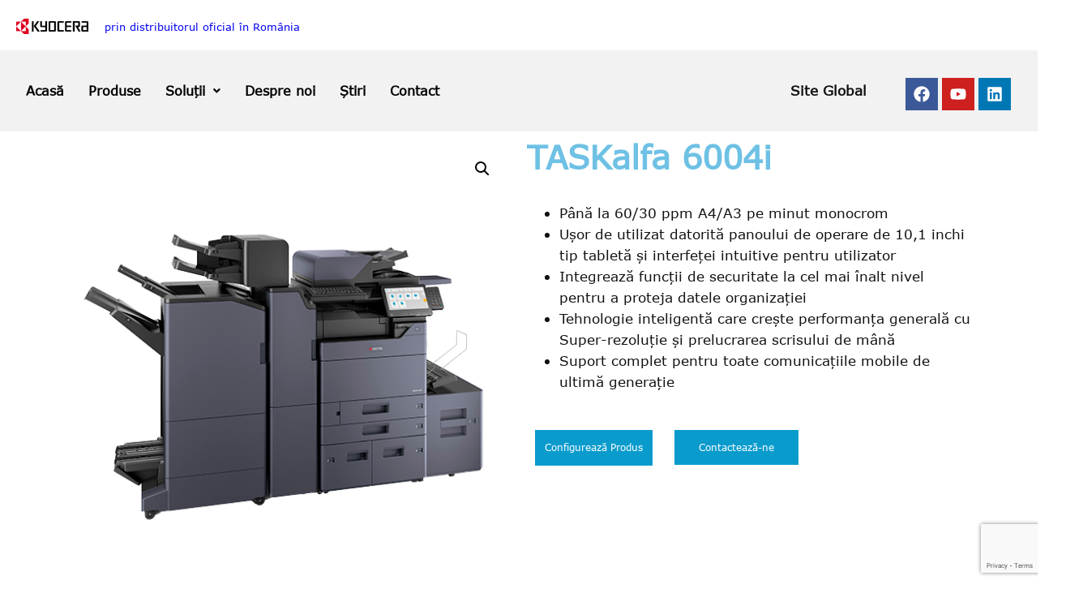

--- FILE ---
content_type: text/html; charset=UTF-8
request_url: https://www.kyocera.ro/produs/taskalfa-6004i/
body_size: 242628
content:
<!DOCTYPE html>
<html lang="ro-RO">
<head>
<link rel="profile" href="https://gmpg.org/xfn/11" />
<meta http-equiv="Content-Type" content="text/html; charset=UTF-8" />

<title>TASKalfa 6004i - prin distribuitorul oficial in Romania</title>

<link rel="stylesheet" href="https://www.kyocera.ro/wp-content/themes/twentytwentyfour/style.css" type="text/css" media="screen" />
<link rel="pingback" href="https://www.kyocera.ro/xmlrpc.php" />



<meta name="viewport" content="width=device-width, initial-scale=1" />
<meta name='robots' content='index, follow, max-image-preview:large, max-snippet:-1, max-video-preview:-1' />

	<!-- This site is optimized with the Yoast SEO plugin v23.7 - https://yoast.com/wordpress/plugins/seo/ -->
	<meta name="description" content="Imprimanta TASKalfa 6004i, viteza tiparire 60/30 ppm A4/A3, 1.6GHz, memorie 4GB RAM, stocare 64GB SSD pana la 1TB HDD, USB 3.0, USB host, Ethernet, NFC, slot card SD, Wireless, Wi-Fi" />
	<link rel="canonical" href="https://www.kyocera.ro/produs/taskalfa-6004i/" />
	<meta property="og:locale" content="ro_RO" />
	<meta property="og:type" content="article" />
	<meta property="og:title" content="TASKalfa 6004i - prin distribuitorul oficial in Romania" />
	<meta property="og:description" content="Imprimanta TASKalfa 6004i, viteza tiparire 60/30 ppm A4/A3, 1.6GHz, memorie 4GB RAM, stocare 64GB SSD pana la 1TB HDD, USB 3.0, USB host, Ethernet, NFC, slot card SD, Wireless, Wi-Fi" />
	<meta property="og:url" content="https://www.kyocera.ro/produs/taskalfa-6004i/" />
	<meta property="og:site_name" content="prin distribuitorul oficial in Romania" />
	<meta property="article:modified_time" content="2025-02-04T13:34:07+00:00" />
	<meta property="og:image" content="https://www.kyocera.ro/wp-content/uploads/2022/02/TASKalfa-6004i.png" />
	<meta property="og:image:width" content="540" />
	<meta property="og:image:height" content="540" />
	<meta property="og:image:type" content="image/png" />
	<meta name="twitter:card" content="summary_large_image" />
	<meta name="twitter:label1" content="Timp estimat pentru citire" />
	<meta name="twitter:data1" content="1 minut" />
	<script type="application/ld+json" class="yoast-schema-graph">{"@context":"https://schema.org","@graph":[{"@type":"WebPage","@id":"https://www.kyocera.ro/produs/taskalfa-6004i/","url":"https://www.kyocera.ro/produs/taskalfa-6004i/","name":"TASKalfa 6004i - prin distribuitorul oficial in Romania","isPartOf":{"@id":"https://www.kyocera.ro/#website"},"primaryImageOfPage":{"@id":"https://www.kyocera.ro/produs/taskalfa-6004i/#primaryimage"},"image":{"@id":"https://www.kyocera.ro/produs/taskalfa-6004i/#primaryimage"},"thumbnailUrl":"https://www.kyocera.ro/wp-content/uploads/2022/02/TASKalfa-6004i.png","datePublished":"2022-02-14T10:45:20+00:00","dateModified":"2025-02-04T13:34:07+00:00","description":"Imprimanta TASKalfa 6004i, viteza tiparire 60/30 ppm A4/A3, 1.6GHz, memorie 4GB RAM, stocare 64GB SSD pana la 1TB HDD, USB 3.0, USB host, Ethernet, NFC, slot card SD, Wireless, Wi-Fi","breadcrumb":{"@id":"https://www.kyocera.ro/produs/taskalfa-6004i/#breadcrumb"},"inLanguage":"ro-RO","potentialAction":[{"@type":"ReadAction","target":["https://www.kyocera.ro/produs/taskalfa-6004i/"]}]},{"@type":"ImageObject","inLanguage":"ro-RO","@id":"https://www.kyocera.ro/produs/taskalfa-6004i/#primaryimage","url":"https://www.kyocera.ro/wp-content/uploads/2022/02/TASKalfa-6004i.png","contentUrl":"https://www.kyocera.ro/wp-content/uploads/2022/02/TASKalfa-6004i.png","width":540,"height":540},{"@type":"BreadcrumbList","@id":"https://www.kyocera.ro/produs/taskalfa-6004i/#breadcrumb","itemListElement":[{"@type":"ListItem","position":1,"name":"Prima pagină","item":"https://www.kyocera.ro/"},{"@type":"ListItem","position":2,"name":"Produse","item":"https://www.kyocera.ro/produse/"},{"@type":"ListItem","position":3,"name":"TASKalfa 6004i"}]},{"@type":"WebSite","@id":"https://www.kyocera.ro/#website","url":"https://www.kyocera.ro/","name":"prin distribuitorul oficial in Romania","description":"KYOCERA Document Solutions in Romania","publisher":{"@id":"https://www.kyocera.ro/#organization"},"potentialAction":[{"@type":"SearchAction","target":{"@type":"EntryPoint","urlTemplate":"https://www.kyocera.ro/?s={search_term_string}"},"query-input":{"@type":"PropertyValueSpecification","valueRequired":true,"valueName":"search_term_string"}}],"inLanguage":"ro-RO"},{"@type":"Organization","@id":"https://www.kyocera.ro/#organization","name":"prin distribuitorul oficial in Romania","url":"https://www.kyocera.ro/","logo":{"@type":"ImageObject","inLanguage":"ro-RO","@id":"https://www.kyocera.ro/#/schema/logo/image/","url":"https://www.kyocera.ro/wp-content/uploads/2024/03/KYOCERA_RGB_Logo-positive-600x129-1.png","contentUrl":"https://www.kyocera.ro/wp-content/uploads/2024/03/KYOCERA_RGB_Logo-positive-600x129-1.png","width":600,"height":129,"caption":"prin distribuitorul oficial in Romania"},"image":{"@id":"https://www.kyocera.ro/#/schema/logo/image/"}}]}</script>
	<!-- / Yoast SEO plugin. -->


<title>TASKalfa 6004i - prin distribuitorul oficial in Romania</title>
<link rel='dns-prefetch' href='//www.googletagmanager.com' />
<link rel="alternate" type="application/rss+xml" title="prin distribuitorul oficial in Romania &raquo; Flux" href="https://www.kyocera.ro/feed/" />
<link rel="alternate" type="application/rss+xml" title="prin distribuitorul oficial in Romania &raquo; Flux comentarii" href="https://www.kyocera.ro/comments/feed/" />
<script>
window._wpemojiSettings = {"baseUrl":"https:\/\/s.w.org\/images\/core\/emoji\/15.0.3\/72x72\/","ext":".png","svgUrl":"https:\/\/s.w.org\/images\/core\/emoji\/15.0.3\/svg\/","svgExt":".svg","source":{"concatemoji":"https:\/\/www.kyocera.ro\/wp-includes\/js\/wp-emoji-release.min.js?ver=6.6.4"}};
/*! This file is auto-generated */
!function(i,n){var o,s,e;function c(e){try{var t={supportTests:e,timestamp:(new Date).valueOf()};sessionStorage.setItem(o,JSON.stringify(t))}catch(e){}}function p(e,t,n){e.clearRect(0,0,e.canvas.width,e.canvas.height),e.fillText(t,0,0);var t=new Uint32Array(e.getImageData(0,0,e.canvas.width,e.canvas.height).data),r=(e.clearRect(0,0,e.canvas.width,e.canvas.height),e.fillText(n,0,0),new Uint32Array(e.getImageData(0,0,e.canvas.width,e.canvas.height).data));return t.every(function(e,t){return e===r[t]})}function u(e,t,n){switch(t){case"flag":return n(e,"\ud83c\udff3\ufe0f\u200d\u26a7\ufe0f","\ud83c\udff3\ufe0f\u200b\u26a7\ufe0f")?!1:!n(e,"\ud83c\uddfa\ud83c\uddf3","\ud83c\uddfa\u200b\ud83c\uddf3")&&!n(e,"\ud83c\udff4\udb40\udc67\udb40\udc62\udb40\udc65\udb40\udc6e\udb40\udc67\udb40\udc7f","\ud83c\udff4\u200b\udb40\udc67\u200b\udb40\udc62\u200b\udb40\udc65\u200b\udb40\udc6e\u200b\udb40\udc67\u200b\udb40\udc7f");case"emoji":return!n(e,"\ud83d\udc26\u200d\u2b1b","\ud83d\udc26\u200b\u2b1b")}return!1}function f(e,t,n){var r="undefined"!=typeof WorkerGlobalScope&&self instanceof WorkerGlobalScope?new OffscreenCanvas(300,150):i.createElement("canvas"),a=r.getContext("2d",{willReadFrequently:!0}),o=(a.textBaseline="top",a.font="600 32px Arial",{});return e.forEach(function(e){o[e]=t(a,e,n)}),o}function t(e){var t=i.createElement("script");t.src=e,t.defer=!0,i.head.appendChild(t)}"undefined"!=typeof Promise&&(o="wpEmojiSettingsSupports",s=["flag","emoji"],n.supports={everything:!0,everythingExceptFlag:!0},e=new Promise(function(e){i.addEventListener("DOMContentLoaded",e,{once:!0})}),new Promise(function(t){var n=function(){try{var e=JSON.parse(sessionStorage.getItem(o));if("object"==typeof e&&"number"==typeof e.timestamp&&(new Date).valueOf()<e.timestamp+604800&&"object"==typeof e.supportTests)return e.supportTests}catch(e){}return null}();if(!n){if("undefined"!=typeof Worker&&"undefined"!=typeof OffscreenCanvas&&"undefined"!=typeof URL&&URL.createObjectURL&&"undefined"!=typeof Blob)try{var e="postMessage("+f.toString()+"("+[JSON.stringify(s),u.toString(),p.toString()].join(",")+"));",r=new Blob([e],{type:"text/javascript"}),a=new Worker(URL.createObjectURL(r),{name:"wpTestEmojiSupports"});return void(a.onmessage=function(e){c(n=e.data),a.terminate(),t(n)})}catch(e){}c(n=f(s,u,p))}t(n)}).then(function(e){for(var t in e)n.supports[t]=e[t],n.supports.everything=n.supports.everything&&n.supports[t],"flag"!==t&&(n.supports.everythingExceptFlag=n.supports.everythingExceptFlag&&n.supports[t]);n.supports.everythingExceptFlag=n.supports.everythingExceptFlag&&!n.supports.flag,n.DOMReady=!1,n.readyCallback=function(){n.DOMReady=!0}}).then(function(){return e}).then(function(){var e;n.supports.everything||(n.readyCallback(),(e=n.source||{}).concatemoji?t(e.concatemoji):e.wpemoji&&e.twemoji&&(t(e.twemoji),t(e.wpemoji)))}))}((window,document),window._wpemojiSettings);
</script>
<link rel='stylesheet' id='cf7ic_style-css' href='https://www.kyocera.ro/wp-content/plugins/contact-form-7-image-captcha/css/cf7ic-style.css?ver=3.3.7' media='all' />
<link rel='stylesheet' id='hfe-widgets-style-css' href='https://www.kyocera.ro/wp-content/plugins/header-footer-elementor/inc/widgets-css/frontend.css?ver=1.6.45' media='all' />
<style id='wp-emoji-styles-inline-css'>

	img.wp-smiley, img.emoji {
		display: inline !important;
		border: none !important;
		box-shadow: none !important;
		height: 1em !important;
		width: 1em !important;
		margin: 0 0.07em !important;
		vertical-align: -0.1em !important;
		background: none !important;
		padding: 0 !important;
	}
</style>
<style id='wp-block-library-inline-css'>
:root{--wp-admin-theme-color:#007cba;--wp-admin-theme-color--rgb:0,124,186;--wp-admin-theme-color-darker-10:#006ba1;--wp-admin-theme-color-darker-10--rgb:0,107,161;--wp-admin-theme-color-darker-20:#005a87;--wp-admin-theme-color-darker-20--rgb:0,90,135;--wp-admin-border-width-focus:2px;--wp-block-synced-color:#7a00df;--wp-block-synced-color--rgb:122,0,223;--wp-bound-block-color:var(--wp-block-synced-color)}@media (min-resolution:192dpi){:root{--wp-admin-border-width-focus:1.5px}}.wp-element-button{cursor:pointer}:root{--wp--preset--font-size--normal:16px;--wp--preset--font-size--huge:42px}:root .has-very-light-gray-background-color{background-color:#eee}:root .has-very-dark-gray-background-color{background-color:#313131}:root .has-very-light-gray-color{color:#eee}:root .has-very-dark-gray-color{color:#313131}:root .has-vivid-green-cyan-to-vivid-cyan-blue-gradient-background{background:linear-gradient(135deg,#00d084,#0693e3)}:root .has-purple-crush-gradient-background{background:linear-gradient(135deg,#34e2e4,#4721fb 50%,#ab1dfe)}:root .has-hazy-dawn-gradient-background{background:linear-gradient(135deg,#faaca8,#dad0ec)}:root .has-subdued-olive-gradient-background{background:linear-gradient(135deg,#fafae1,#67a671)}:root .has-atomic-cream-gradient-background{background:linear-gradient(135deg,#fdd79a,#004a59)}:root .has-nightshade-gradient-background{background:linear-gradient(135deg,#330968,#31cdcf)}:root .has-midnight-gradient-background{background:linear-gradient(135deg,#020381,#2874fc)}.has-regular-font-size{font-size:1em}.has-larger-font-size{font-size:2.625em}.has-normal-font-size{font-size:var(--wp--preset--font-size--normal)}.has-huge-font-size{font-size:var(--wp--preset--font-size--huge)}.has-text-align-center{text-align:center}.has-text-align-left{text-align:left}.has-text-align-right{text-align:right}#end-resizable-editor-section{display:none}.aligncenter{clear:both}.items-justified-left{justify-content:flex-start}.items-justified-center{justify-content:center}.items-justified-right{justify-content:flex-end}.items-justified-space-between{justify-content:space-between}.screen-reader-text{border:0;clip:rect(1px,1px,1px,1px);clip-path:inset(50%);height:1px;margin:-1px;overflow:hidden;padding:0;position:absolute;width:1px;word-wrap:normal!important}.screen-reader-text:focus{background-color:#ddd;clip:auto!important;clip-path:none;color:#444;display:block;font-size:1em;height:auto;left:5px;line-height:normal;padding:15px 23px 14px;text-decoration:none;top:5px;width:auto;z-index:100000}html :where(.has-border-color){border-style:solid}html :where([style*=border-top-color]){border-top-style:solid}html :where([style*=border-right-color]){border-right-style:solid}html :where([style*=border-bottom-color]){border-bottom-style:solid}html :where([style*=border-left-color]){border-left-style:solid}html :where([style*=border-width]){border-style:solid}html :where([style*=border-top-width]){border-top-style:solid}html :where([style*=border-right-width]){border-right-style:solid}html :where([style*=border-bottom-width]){border-bottom-style:solid}html :where([style*=border-left-width]){border-left-style:solid}html :where(img[class*=wp-image-]){height:auto;max-width:100%}:where(figure){margin:0 0 1em}html :where(.is-position-sticky){--wp-admin--admin-bar--position-offset:var(--wp-admin--admin-bar--height,0px)}@media screen and (max-width:600px){html :where(.is-position-sticky){--wp-admin--admin-bar--position-offset:0px}}
</style>
<style id='global-styles-inline-css'>
:root{--wp--preset--aspect-ratio--square: 1;--wp--preset--aspect-ratio--4-3: 4/3;--wp--preset--aspect-ratio--3-4: 3/4;--wp--preset--aspect-ratio--3-2: 3/2;--wp--preset--aspect-ratio--2-3: 2/3;--wp--preset--aspect-ratio--16-9: 16/9;--wp--preset--aspect-ratio--9-16: 9/16;--wp--preset--color--black: #000000;--wp--preset--color--cyan-bluish-gray: #abb8c3;--wp--preset--color--white: #ffffff;--wp--preset--color--pale-pink: #f78da7;--wp--preset--color--vivid-red: #cf2e2e;--wp--preset--color--luminous-vivid-orange: #ff6900;--wp--preset--color--luminous-vivid-amber: #fcb900;--wp--preset--color--light-green-cyan: #7bdcb5;--wp--preset--color--vivid-green-cyan: #00d084;--wp--preset--color--pale-cyan-blue: #8ed1fc;--wp--preset--color--vivid-cyan-blue: #0693e3;--wp--preset--color--vivid-purple: #9b51e0;--wp--preset--color--base: #f9f9f9;--wp--preset--color--base-2: #ffffff;--wp--preset--color--contrast: #111111;--wp--preset--color--contrast-2: #636363;--wp--preset--color--contrast-3: #A4A4A4;--wp--preset--color--accent: #cfcabe;--wp--preset--color--accent-2: #c2a990;--wp--preset--color--accent-3: #d8613c;--wp--preset--color--accent-4: #b1c5a4;--wp--preset--color--accent-5: #b5bdbc;--wp--preset--color--custom-culoare-1: #e4e4e4;--wp--preset--gradient--vivid-cyan-blue-to-vivid-purple: linear-gradient(135deg,rgba(6,147,227,1) 0%,rgb(155,81,224) 100%);--wp--preset--gradient--light-green-cyan-to-vivid-green-cyan: linear-gradient(135deg,rgb(122,220,180) 0%,rgb(0,208,130) 100%);--wp--preset--gradient--luminous-vivid-amber-to-luminous-vivid-orange: linear-gradient(135deg,rgba(252,185,0,1) 0%,rgba(255,105,0,1) 100%);--wp--preset--gradient--luminous-vivid-orange-to-vivid-red: linear-gradient(135deg,rgba(255,105,0,1) 0%,rgb(207,46,46) 100%);--wp--preset--gradient--very-light-gray-to-cyan-bluish-gray: linear-gradient(135deg,rgb(238,238,238) 0%,rgb(169,184,195) 100%);--wp--preset--gradient--cool-to-warm-spectrum: linear-gradient(135deg,rgb(74,234,220) 0%,rgb(151,120,209) 20%,rgb(207,42,186) 40%,rgb(238,44,130) 60%,rgb(251,105,98) 80%,rgb(254,248,76) 100%);--wp--preset--gradient--blush-light-purple: linear-gradient(135deg,rgb(255,206,236) 0%,rgb(152,150,240) 100%);--wp--preset--gradient--blush-bordeaux: linear-gradient(135deg,rgb(254,205,165) 0%,rgb(254,45,45) 50%,rgb(107,0,62) 100%);--wp--preset--gradient--luminous-dusk: linear-gradient(135deg,rgb(255,203,112) 0%,rgb(199,81,192) 50%,rgb(65,88,208) 100%);--wp--preset--gradient--pale-ocean: linear-gradient(135deg,rgb(255,245,203) 0%,rgb(182,227,212) 50%,rgb(51,167,181) 100%);--wp--preset--gradient--electric-grass: linear-gradient(135deg,rgb(202,248,128) 0%,rgb(113,206,126) 100%);--wp--preset--gradient--midnight: linear-gradient(135deg,rgb(2,3,129) 0%,rgb(40,116,252) 100%);--wp--preset--gradient--gradient-1: linear-gradient(to bottom, #cfcabe 0%, #F9F9F9 100%);--wp--preset--gradient--gradient-2: linear-gradient(to bottom, #C2A990 0%, #F9F9F9 100%);--wp--preset--gradient--gradient-3: linear-gradient(to bottom, #D8613C 0%, #F9F9F9 100%);--wp--preset--gradient--gradient-4: linear-gradient(to bottom, #B1C5A4 0%, #F9F9F9 100%);--wp--preset--gradient--gradient-5: linear-gradient(to bottom, #B5BDBC 0%, #F9F9F9 100%);--wp--preset--gradient--gradient-6: linear-gradient(to bottom, #A4A4A4 0%, #F9F9F9 100%);--wp--preset--gradient--gradient-7: linear-gradient(to bottom, #cfcabe 50%, #F9F9F9 50%);--wp--preset--gradient--gradient-8: linear-gradient(to bottom, #C2A990 50%, #F9F9F9 50%);--wp--preset--gradient--gradient-9: linear-gradient(to bottom, #D8613C 50%, #F9F9F9 50%);--wp--preset--gradient--gradient-10: linear-gradient(to bottom, #B1C5A4 50%, #F9F9F9 50%);--wp--preset--gradient--gradient-11: linear-gradient(to bottom, #B5BDBC 50%, #F9F9F9 50%);--wp--preset--gradient--gradient-12: linear-gradient(to bottom, #A4A4A4 50%, #F9F9F9 50%);--wp--preset--font-size--small: 0.9rem;--wp--preset--font-size--medium: 1.05rem;--wp--preset--font-size--large: clamp(1.39rem, 1.39rem + ((1vw - 0.2rem) * 0.767), 1.85rem);--wp--preset--font-size--x-large: clamp(1.85rem, 1.85rem + ((1vw - 0.2rem) * 1.083), 2.5rem);--wp--preset--font-size--xx-large: clamp(2.5rem, 2.5rem + ((1vw - 0.2rem) * 1.283), 3.27rem);--wp--preset--font-family--body: "Inter", sans-serif;--wp--preset--font-family--heading: Cardo;--wp--preset--font-family--system-sans-serif: -apple-system, BlinkMacSystemFont, avenir next, avenir, segoe ui, helvetica neue, helvetica, Cantarell, Ubuntu, roboto, noto, arial, sans-serif;--wp--preset--font-family--system-serif: Iowan Old Style, Apple Garamond, Baskerville, Times New Roman, Droid Serif, Times, Source Serif Pro, serif, Apple Color Emoji, Segoe UI Emoji, Segoe UI Symbol;--wp--preset--spacing--20: min(1.5rem, 2vw);--wp--preset--spacing--30: min(2.5rem, 3vw);--wp--preset--spacing--40: min(4rem, 5vw);--wp--preset--spacing--50: min(6.5rem, 8vw);--wp--preset--spacing--60: min(10.5rem, 13vw);--wp--preset--spacing--70: 3.38rem;--wp--preset--spacing--80: 5.06rem;--wp--preset--spacing--10: 1rem;--wp--preset--shadow--natural: 6px 6px 9px rgba(0, 0, 0, 0.2);--wp--preset--shadow--deep: 12px 12px 50px rgba(0, 0, 0, 0.4);--wp--preset--shadow--sharp: 6px 6px 0px rgba(0, 0, 0, 0.2);--wp--preset--shadow--outlined: 6px 6px 0px -3px rgba(255, 255, 255, 1), 6px 6px rgba(0, 0, 0, 1);--wp--preset--shadow--crisp: 6px 6px 0px rgba(0, 0, 0, 1);}:root { --wp--style--global--content-size: 620px;--wp--style--global--wide-size: 1280px; }:where(body) { margin: 0; }.wp-site-blocks { padding-top: var(--wp--style--root--padding-top); padding-bottom: var(--wp--style--root--padding-bottom); }.has-global-padding { padding-right: var(--wp--style--root--padding-right); padding-left: var(--wp--style--root--padding-left); }.has-global-padding > .alignfull { margin-right: calc(var(--wp--style--root--padding-right) * -1); margin-left: calc(var(--wp--style--root--padding-left) * -1); }.has-global-padding :where(:not(.alignfull.is-layout-flow) > .has-global-padding:not(.wp-block-block, .alignfull)) { padding-right: 0; padding-left: 0; }.has-global-padding :where(:not(.alignfull.is-layout-flow) > .has-global-padding:not(.wp-block-block, .alignfull)) > .alignfull { margin-left: 0; margin-right: 0; }.wp-site-blocks > .alignleft { float: left; margin-right: 2em; }.wp-site-blocks > .alignright { float: right; margin-left: 2em; }.wp-site-blocks > .aligncenter { justify-content: center; margin-left: auto; margin-right: auto; }:where(.wp-site-blocks) > * { margin-block-start: 1.2rem; margin-block-end: 0; }:where(.wp-site-blocks) > :first-child { margin-block-start: 0; }:where(.wp-site-blocks) > :last-child { margin-block-end: 0; }:root { --wp--style--block-gap: 1.2rem; }:root :where(.is-layout-flow) > :first-child{margin-block-start: 0;}:root :where(.is-layout-flow) > :last-child{margin-block-end: 0;}:root :where(.is-layout-flow) > *{margin-block-start: 1.2rem;margin-block-end: 0;}:root :where(.is-layout-constrained) > :first-child{margin-block-start: 0;}:root :where(.is-layout-constrained) > :last-child{margin-block-end: 0;}:root :where(.is-layout-constrained) > *{margin-block-start: 1.2rem;margin-block-end: 0;}:root :where(.is-layout-flex){gap: 1.2rem;}:root :where(.is-layout-grid){gap: 1.2rem;}.is-layout-flow > .alignleft{float: left;margin-inline-start: 0;margin-inline-end: 2em;}.is-layout-flow > .alignright{float: right;margin-inline-start: 2em;margin-inline-end: 0;}.is-layout-flow > .aligncenter{margin-left: auto !important;margin-right: auto !important;}.is-layout-constrained > .alignleft{float: left;margin-inline-start: 0;margin-inline-end: 2em;}.is-layout-constrained > .alignright{float: right;margin-inline-start: 2em;margin-inline-end: 0;}.is-layout-constrained > .aligncenter{margin-left: auto !important;margin-right: auto !important;}.is-layout-constrained > :where(:not(.alignleft):not(.alignright):not(.alignfull)){max-width: var(--wp--style--global--content-size);margin-left: auto !important;margin-right: auto !important;}.is-layout-constrained > .alignwide{max-width: var(--wp--style--global--wide-size);}body .is-layout-flex{display: flex;}.is-layout-flex{flex-wrap: wrap;align-items: center;}.is-layout-flex > :is(*, div){margin: 0;}body .is-layout-grid{display: grid;}.is-layout-grid > :is(*, div){margin: 0;}body{background-color: var(--wp--preset--color--base-2);color: var(--wp--preset--color--contrast);font-family: var(--wp--preset--font-family--body);font-size: var(--wp--preset--font-size--medium);font-style: normal;font-weight: 400;line-height: 1.55;--wp--style--root--padding-top: 0px;--wp--style--root--padding-right: var(--wp--preset--spacing--50);--wp--style--root--padding-bottom: 0px;--wp--style--root--padding-left: var(--wp--preset--spacing--50);}a:where(:not(.wp-element-button)){color: var(--wp--preset--color--contrast);text-decoration: underline;}:root :where(a:where(:not(.wp-element-button)):hover){text-decoration: none;}h1, h2, h3, h4, h5, h6{color: var(--wp--preset--color--contrast);font-family: var(--wp--preset--font-family--heading);font-weight: 400;line-height: 1.2;}h1{font-size: var(--wp--preset--font-size--xx-large);line-height: 1.15;}h2{font-size: var(--wp--preset--font-size--x-large);}h3{font-size: var(--wp--preset--font-size--large);}h4{font-size: clamp(1.1rem, 1.1rem + ((1vw - 0.2rem) * 0.767), 1.5rem);}h5{font-size: var(--wp--preset--font-size--medium);}h6{font-size: var(--wp--preset--font-size--small);}:root :where(.wp-element-button, .wp-block-button__link){background-color: var(--wp--preset--color--contrast);border-radius: .33rem;border-color: var(--wp--preset--color--contrast);border-width: 0;color: var(--wp--preset--color--base);font-family: inherit;font-size: var(--wp--preset--font-size--small);font-style: normal;font-weight: 500;line-height: inherit;padding-top: 0.6rem;padding-right: 1rem;padding-bottom: 0.6rem;padding-left: 1rem;text-decoration: none;}:root :where(.wp-element-button:hover, .wp-block-button__link:hover){background-color: var(--wp--preset--color--contrast-2);border-color: var(--wp--preset--color--contrast-2);color: var(--wp--preset--color--base);}:root :where(.wp-element-button:focus, .wp-block-button__link:focus){background-color: var(--wp--preset--color--contrast-2);border-color: var(--wp--preset--color--contrast-2);color: var(--wp--preset--color--base);outline-color: var(--wp--preset--color--contrast);outline-offset: 2px;}:root :where(.wp-element-button:active, .wp-block-button__link:active){background-color: var(--wp--preset--color--contrast);color: var(--wp--preset--color--base);}:root :where(.wp-element-caption, .wp-block-audio figcaption, .wp-block-embed figcaption, .wp-block-gallery figcaption, .wp-block-image figcaption, .wp-block-table figcaption, .wp-block-video figcaption){color: var(--wp--preset--color--contrast-2);font-family: var(--wp--preset--font-family--body);font-size: 0.8rem;}.has-black-color{color: var(--wp--preset--color--black) !important;}.has-cyan-bluish-gray-color{color: var(--wp--preset--color--cyan-bluish-gray) !important;}.has-white-color{color: var(--wp--preset--color--white) !important;}.has-pale-pink-color{color: var(--wp--preset--color--pale-pink) !important;}.has-vivid-red-color{color: var(--wp--preset--color--vivid-red) !important;}.has-luminous-vivid-orange-color{color: var(--wp--preset--color--luminous-vivid-orange) !important;}.has-luminous-vivid-amber-color{color: var(--wp--preset--color--luminous-vivid-amber) !important;}.has-light-green-cyan-color{color: var(--wp--preset--color--light-green-cyan) !important;}.has-vivid-green-cyan-color{color: var(--wp--preset--color--vivid-green-cyan) !important;}.has-pale-cyan-blue-color{color: var(--wp--preset--color--pale-cyan-blue) !important;}.has-vivid-cyan-blue-color{color: var(--wp--preset--color--vivid-cyan-blue) !important;}.has-vivid-purple-color{color: var(--wp--preset--color--vivid-purple) !important;}.has-base-color{color: var(--wp--preset--color--base) !important;}.has-base-2-color{color: var(--wp--preset--color--base-2) !important;}.has-contrast-color{color: var(--wp--preset--color--contrast) !important;}.has-contrast-2-color{color: var(--wp--preset--color--contrast-2) !important;}.has-contrast-3-color{color: var(--wp--preset--color--contrast-3) !important;}.has-accent-color{color: var(--wp--preset--color--accent) !important;}.has-accent-2-color{color: var(--wp--preset--color--accent-2) !important;}.has-accent-3-color{color: var(--wp--preset--color--accent-3) !important;}.has-accent-4-color{color: var(--wp--preset--color--accent-4) !important;}.has-accent-5-color{color: var(--wp--preset--color--accent-5) !important;}.has-custom-culoare-1-color{color: var(--wp--preset--color--custom-culoare-1) !important;}.has-black-background-color{background-color: var(--wp--preset--color--black) !important;}.has-cyan-bluish-gray-background-color{background-color: var(--wp--preset--color--cyan-bluish-gray) !important;}.has-white-background-color{background-color: var(--wp--preset--color--white) !important;}.has-pale-pink-background-color{background-color: var(--wp--preset--color--pale-pink) !important;}.has-vivid-red-background-color{background-color: var(--wp--preset--color--vivid-red) !important;}.has-luminous-vivid-orange-background-color{background-color: var(--wp--preset--color--luminous-vivid-orange) !important;}.has-luminous-vivid-amber-background-color{background-color: var(--wp--preset--color--luminous-vivid-amber) !important;}.has-light-green-cyan-background-color{background-color: var(--wp--preset--color--light-green-cyan) !important;}.has-vivid-green-cyan-background-color{background-color: var(--wp--preset--color--vivid-green-cyan) !important;}.has-pale-cyan-blue-background-color{background-color: var(--wp--preset--color--pale-cyan-blue) !important;}.has-vivid-cyan-blue-background-color{background-color: var(--wp--preset--color--vivid-cyan-blue) !important;}.has-vivid-purple-background-color{background-color: var(--wp--preset--color--vivid-purple) !important;}.has-base-background-color{background-color: var(--wp--preset--color--base) !important;}.has-base-2-background-color{background-color: var(--wp--preset--color--base-2) !important;}.has-contrast-background-color{background-color: var(--wp--preset--color--contrast) !important;}.has-contrast-2-background-color{background-color: var(--wp--preset--color--contrast-2) !important;}.has-contrast-3-background-color{background-color: var(--wp--preset--color--contrast-3) !important;}.has-accent-background-color{background-color: var(--wp--preset--color--accent) !important;}.has-accent-2-background-color{background-color: var(--wp--preset--color--accent-2) !important;}.has-accent-3-background-color{background-color: var(--wp--preset--color--accent-3) !important;}.has-accent-4-background-color{background-color: var(--wp--preset--color--accent-4) !important;}.has-accent-5-background-color{background-color: var(--wp--preset--color--accent-5) !important;}.has-custom-culoare-1-background-color{background-color: var(--wp--preset--color--custom-culoare-1) !important;}.has-black-border-color{border-color: var(--wp--preset--color--black) !important;}.has-cyan-bluish-gray-border-color{border-color: var(--wp--preset--color--cyan-bluish-gray) !important;}.has-white-border-color{border-color: var(--wp--preset--color--white) !important;}.has-pale-pink-border-color{border-color: var(--wp--preset--color--pale-pink) !important;}.has-vivid-red-border-color{border-color: var(--wp--preset--color--vivid-red) !important;}.has-luminous-vivid-orange-border-color{border-color: var(--wp--preset--color--luminous-vivid-orange) !important;}.has-luminous-vivid-amber-border-color{border-color: var(--wp--preset--color--luminous-vivid-amber) !important;}.has-light-green-cyan-border-color{border-color: var(--wp--preset--color--light-green-cyan) !important;}.has-vivid-green-cyan-border-color{border-color: var(--wp--preset--color--vivid-green-cyan) !important;}.has-pale-cyan-blue-border-color{border-color: var(--wp--preset--color--pale-cyan-blue) !important;}.has-vivid-cyan-blue-border-color{border-color: var(--wp--preset--color--vivid-cyan-blue) !important;}.has-vivid-purple-border-color{border-color: var(--wp--preset--color--vivid-purple) !important;}.has-base-border-color{border-color: var(--wp--preset--color--base) !important;}.has-base-2-border-color{border-color: var(--wp--preset--color--base-2) !important;}.has-contrast-border-color{border-color: var(--wp--preset--color--contrast) !important;}.has-contrast-2-border-color{border-color: var(--wp--preset--color--contrast-2) !important;}.has-contrast-3-border-color{border-color: var(--wp--preset--color--contrast-3) !important;}.has-accent-border-color{border-color: var(--wp--preset--color--accent) !important;}.has-accent-2-border-color{border-color: var(--wp--preset--color--accent-2) !important;}.has-accent-3-border-color{border-color: var(--wp--preset--color--accent-3) !important;}.has-accent-4-border-color{border-color: var(--wp--preset--color--accent-4) !important;}.has-accent-5-border-color{border-color: var(--wp--preset--color--accent-5) !important;}.has-custom-culoare-1-border-color{border-color: var(--wp--preset--color--custom-culoare-1) !important;}.has-vivid-cyan-blue-to-vivid-purple-gradient-background{background: var(--wp--preset--gradient--vivid-cyan-blue-to-vivid-purple) !important;}.has-light-green-cyan-to-vivid-green-cyan-gradient-background{background: var(--wp--preset--gradient--light-green-cyan-to-vivid-green-cyan) !important;}.has-luminous-vivid-amber-to-luminous-vivid-orange-gradient-background{background: var(--wp--preset--gradient--luminous-vivid-amber-to-luminous-vivid-orange) !important;}.has-luminous-vivid-orange-to-vivid-red-gradient-background{background: var(--wp--preset--gradient--luminous-vivid-orange-to-vivid-red) !important;}.has-very-light-gray-to-cyan-bluish-gray-gradient-background{background: var(--wp--preset--gradient--very-light-gray-to-cyan-bluish-gray) !important;}.has-cool-to-warm-spectrum-gradient-background{background: var(--wp--preset--gradient--cool-to-warm-spectrum) !important;}.has-blush-light-purple-gradient-background{background: var(--wp--preset--gradient--blush-light-purple) !important;}.has-blush-bordeaux-gradient-background{background: var(--wp--preset--gradient--blush-bordeaux) !important;}.has-luminous-dusk-gradient-background{background: var(--wp--preset--gradient--luminous-dusk) !important;}.has-pale-ocean-gradient-background{background: var(--wp--preset--gradient--pale-ocean) !important;}.has-electric-grass-gradient-background{background: var(--wp--preset--gradient--electric-grass) !important;}.has-midnight-gradient-background{background: var(--wp--preset--gradient--midnight) !important;}.has-gradient-1-gradient-background{background: var(--wp--preset--gradient--gradient-1) !important;}.has-gradient-2-gradient-background{background: var(--wp--preset--gradient--gradient-2) !important;}.has-gradient-3-gradient-background{background: var(--wp--preset--gradient--gradient-3) !important;}.has-gradient-4-gradient-background{background: var(--wp--preset--gradient--gradient-4) !important;}.has-gradient-5-gradient-background{background: var(--wp--preset--gradient--gradient-5) !important;}.has-gradient-6-gradient-background{background: var(--wp--preset--gradient--gradient-6) !important;}.has-gradient-7-gradient-background{background: var(--wp--preset--gradient--gradient-7) !important;}.has-gradient-8-gradient-background{background: var(--wp--preset--gradient--gradient-8) !important;}.has-gradient-9-gradient-background{background: var(--wp--preset--gradient--gradient-9) !important;}.has-gradient-10-gradient-background{background: var(--wp--preset--gradient--gradient-10) !important;}.has-gradient-11-gradient-background{background: var(--wp--preset--gradient--gradient-11) !important;}.has-gradient-12-gradient-background{background: var(--wp--preset--gradient--gradient-12) !important;}.has-small-font-size{font-size: var(--wp--preset--font-size--small) !important;}.has-medium-font-size{font-size: var(--wp--preset--font-size--medium) !important;}.has-large-font-size{font-size: var(--wp--preset--font-size--large) !important;}.has-x-large-font-size{font-size: var(--wp--preset--font-size--x-large) !important;}.has-xx-large-font-size{font-size: var(--wp--preset--font-size--xx-large) !important;}.has-body-font-family{font-family: var(--wp--preset--font-family--body) !important;}.has-heading-font-family{font-family: var(--wp--preset--font-family--heading) !important;}.has-system-sans-serif-font-family{font-family: var(--wp--preset--font-family--system-sans-serif) !important;}.has-system-serif-font-family{font-family: var(--wp--preset--font-family--system-serif) !important;}
@import url('https://fonts.googleapis.com/css2?family=Open+Sans:wght@400;700&display=swap');

body {
  margin: 0;
  --wp--style--global--content-size: auto;
  --wp--style--global--wide-size: auto;
	  font-family: 'Open Sans', sans-serif;
}

.wp-block-group {
  background-color: var(--wp--preset--color--base-2);
  padding-top: 20px;
  padding-bottom: 20px;
}

/* Rest of your custom CSS below */
a:hover {
  color: red;
  text-decoration: none;
}

a.wp-block-navigation-item__content:hover span.wp-block-navigation-item__label {
  color: red;
  text-decoration: none;
}

img.attachment-woocommerce_single {
  width: 400px !important;
  height: 400px !important;
  object-fit: cover;
}

.rsInfoBlock_right {
  left: 86px;
  text-align: left;
}

.royalSlider.rsDefault.stageGallery.rsHor .stage-btn-con {
  -webkit-backface-visibility: hidden;
  position: absolute;
  left: 80px;
  bottom: 80px;
  z-index: 21;
}

@media only screen and (max-width: 1240px) {
  .rsInfoBlock_right {
    left: 20px;
    text-align: left;
    max-width: 48%;
    margin-right: 20px;
  }
  .royalSlider.rsDefault.stageGallery.rsHor .stage-btn-con {
    -webkit-backface-visibility: hidden;
    position: absolute;
    left: 20px;
    bottom: 60px;
    z-index: 21;
    max-width: 48%;
    margin-right: 20px;
  }
}

@media only screen and (max-width: 768px) {
  .royalSlider.rsDefault.stageGallery.rsHor .rsInfoBlock {
    right: 30px;
    top: 10px;
    width: 48%;
  }
  .royalSlider.rsDefault.stageGallery.rsHor h1 {
    font-size: 20px;
    line-height: 24px;
    width: 90%;
  }
  .wpcf7 input {
    max-width: 90%;
  }
  .elementor-section {
    overflow: hidden;
  }
}

@media (max-width: 768px) {
  .sm-label {
    display: none;
  }
}

.custom-main-header {
  box-shadow: 0 2px 5px rgba(0, 0, 0, 0.2);
}

.custom-row-one,
.custom-row-two {
  display: flex; !important
  align-items: left; !important
  justify-content: space-between;
  padding: 5px 20px;
  width: 100%;
  box-sizing: border-box;
}

.custom-row-one {
  background-color: #FFF;
}

.custom-row-two {
  background-color: #F8F8F8;
}

.custom-row-one .logo,
.custom-row-two .menu {
  flex-grow: 1;
}

.custom-row-one .search-container,
.custom-row-two .social-icons {
  flex-shrink: 0;
}

.custom-row-one .search-container {
  flex-basis: 250px;
}

.custom-row-two .menu-item {
  display: inline-block;
  margin-right: 20px;
}

.custom-row-two .social-icons {
  flex-basis: 150px;
  padding-left: 30px;
}

.custom-row-two .social-icon {
  display: inline-block;
  margin-right: 10px;
  font-size: 20px;
  width: 20px;
  height: 20px;
}
.wp-block-navigation__responsive-container .wp-block-navigation__responsive-container-content {
  max-height: 30px;
}
header .wp-block-group.alignwide.custom-main-header.has-global-padding.is-layout-constrained .wp-block-group__inner-container {
  padding: 1%; !important
}
footer .wp-block-columns {
    margin-bottom: 0; !important
}
ul.wp-block-navigation__container.is-responsive.items-justified-space-between.no-wrap.alignwide.custom-row-two.wp-block-navigation { 
    margin-right: 50vh; !important
}
/* General Form Styling */
.gform_wrapper {
  font-family: Arial, sans-serif;
  max-width: 600px;
  margin: 0 auto;
  padding: 20px;
  background-color: #f7f7f7;
  border-radius: 8px;
  box-shadow: 0 2px 5px rgba(0,0,0,0.1);
}

/* Titles and Descriptions */
.gform_title {
  color: #333;
  font-size: 24px;
  margin-bottom: 10px;
}

.gform_description {
  color: #666;
  font-size: 16px;
  margin-bottom: 20px;
}

/* Labels and Inputs */
.gfield_label {
  display: block;
  margin-bottom: 5px;
  color: #333;
  font-size: 14px;
  font-weight: bold;
}

input[type="text"],
input[type="email"],
input[type="tel"],
.gfield input[type="text"] {
  width: 100%;
  padding: 10px;
  margin-bottom: 15px;
  border: 1px solid #ccc;
  border-radius: 4px;
  box-sizing: border-box;
}

/* Required field indicator */
.gfield_required {
  color: #e32;
  margin-left: 5px;
}

/* Submit Button */
.gform_footer input[type="submit"] {
  background-color: #5cb85c;
  color: white;
  padding: 10px 20px;
  border: none;
  border-radius: 4px;
  cursor: pointer;
  font-size: 16px;
}

.gform_footer input[type="submit"]:hover {
  background-color: #4cae4c;
}

/* Focus state for Inputs */
input[type="text"]:focus,
input[type="email"]:focus,
input[type="tel"]:focus {
  border-color: #5b9dd9;
  box-shadow: 0 0 5px rgba(91, 157, 217, 0.5);
  outline: none;
}

/* Placeholder Styling */
::placeholder { /* Chrome, Firefox, Opera, Safari 10.1+ */
  color: #aaa;
  opacity: 1; /* Firefox */
}

:-ms-input-placeholder { /* Internet Explorer 10-11 */
  color: #aaa;
}

::-ms-input-placeholder { /* Microsoft Edge */
  color: #aaa;
}
.wp-block-group.is-layout-flow.wp-container-core-group-layout-12.wp-block-group-is-layout-flow {
  margin-top: 1%; !important
}
:root {
  --main-blue-color: #4bcffa;
  --hover-blue-color: #3bb4e0;
  --active-blue-color: #2a93c9;
  --submenu-background-color: #e0f7ff;
}

.post-list-class {
  background-color: #fff;
  border: 1px solid #ddd;
  padding: 20px;
  box-shadow: 0 2px 5px rgba(0, 0, 0, 0.1);
}

.post-list-class h2 {
  color: #333;
  font-size: 1.5rem;
  margin-bottom: 10px;
}

.post-list-class p {
  color: #666;
  line-height: 1.6;
}

.post-list-class img {
  width: 100%;
  height: auto;
  margin-bottom: 15px;
}

.post-list-class:hover {
  border-color: #004080;
  box-shadow: 0 4px 8px rgba(0, 64, 128, 0.2);
}

@media (max-width: 768px) {
  #post-list-id {
    max-width: 100%;
  }
  .post-list-class {
    padding: 10px;
  }
}
.woocommerce div.product .woocommerce-tabs ul.tabs li.specifications_tab a {
  background-color: #e9e9e9;
  color: #333;
}

.woocommerce div.product .woocommerce-tabs ul.tabs li.specifications_tab.active a {
  background-color: #d8d8d8;
}

.woocommerce div.product .woocommerce-tabs .panel#tab-specifications {
  padding: 20px;
  background-color: #fff;
  border: 1px solid #ddd;
}

.woocommerce div.product .woocommerce-tabs .panel#tab-specifications table.shop_attributes {
  width: 100%;
  border-collapse: collapse;
}

.woocommerce div.product .woocommerce-tabs .panel#tab-specifications table.shop_attributes tr {
  border-bottom: 1px solid #eee;
}

.woocommerce div.product .woocommerce-tabs .panel#tab-specifications table.shop_attributes th {
  text-align: left;
  padding: 10px 0;
}

.woocommerce div.product .woocommerce-tabs .panel#tab-specifications table.shop_attributes td {
  text-align: left;
  padding: 10px 0;
}

@media only screen and (max-width: 768px) {
  .woocommerce div.product .woocommerce-tabs .panel#tab-specifications table.shop_attributes th,
  .woocommerce div.product .woocommerce-tabs .panel#tab-specifications table.shop_attributes td {
    display: block;
    width: 100%;
  }
}
div[data-block-name="woocommerce/filter-wrapper"] {
  font-family: 'Helvetica Neue', Helvetica, Arial, sans-serif;
  color: #333;
  background-color: #f5f5f5;
  border: 1px solid #ddd;
  border-radius: 4px;
  padding: 15px;
  margin-bottom: 20px;
}

div[data-block-name="woocommerce/filter-wrapper"] .wp-block-heading {
  color: #0056b3;
  margin-bottom: 10px;
}

div[data-block-name="woocommerce/filter-wrapper"] .wc-block-components-checkbox {
  display: flex;
  align-items: center;
  margin-bottom: 5px;
}

div[data-block-name="woocommerce/filter-wrapper"] .wc-block-components-checkbox-input {
  margin-right: 10px;
}

div[data-block-name="woocommerce/filter-wrapper"] .wc-block-components-checkbox-label {
  font-weight: bold;
  color: #000;
  display: block;
}

div[data-block-name="woocommerce/filter-wrapper"] .wc-block-components-checkbox-mark {
  fill: #0056b3;
  width: 20px;
  height: 20px;
}

div[data-block-name="woocommerce/filter-wrapper"] .wc-block-components-checkbox:hover .wc-block-components-checkbox-label {
  text-decoration: underline;
  cursor: pointer;
}
#header, #footer, hr {
    display: none !important;
}
@media (max-width: 768px) {
    .wp-block-group.has-global-padding.is-layout-constrained.wp-block-group-is-layout-constrained {
        display: none;
    }
}

/* Asigurăm că tabelul este complet vizibil și derulabil pe dispozitive mobile */
@media (max-width: 768px) {
  .woocommerce-Tabs-panel--acf_specifications .table-responsive {
    overflow-x: auto;
    -webkit-overflow-scrolling: touch;
    border: 0;
  }

  .woocommerce-Tabs-panel--acf_specifications .table {
    width: 100%;
    margin-bottom: 15px;
  }

  .woocommerce-Tabs-panel--acf_specifications .table td,
  .woocommerce-Tabs-panel--acf_specifications .table th {
    padding: 8px; /* Mărimea padding-ului poate fi ajustată pentru a fi mai potrivită */
    font-size: 12px; /* Ajustează mărimea fontului dacă e nevoie */
  }

  .woocommerce-Tabs-panel--acf_specifications h2 {
    font-size: 16px; /* Ajustează mărimea pentru titluri */
  }

  .woocommerce-Tabs-panel--acf_specifications table.shop_attributes th {
    width: 30%; /* Ajustează lățimea celulelor de antet dacă e necesar */
  }
  
  /* Asigurăm că toate celulele sunt vizibile și derulabile pe dispozitive mobile */
  .woocommerce-Tabs-panel--acf_specifications .table-striped tbody tr:nth-of-type(odd) {
    background-color: #f9f9f9;
  }

  /* Stiluri suplimentare dacă sunt necesare */
  .woocommerce-Tabs-panel--acf_specifications .p2 {
    margin: 0; /* Eliminăm marginile implicit pentru paragrafe */
  }
}
#unique-section-id {
    position: -webkit-sticky;
    position: sticky;
    top: 0;
    z-index: 9999; /* Asigurați-vă că este suficient de mare pentru a rămâne peste celelalte elemente */
}

/* Input form */
/* General Form Styles */
#gform_wrapper_1 {
    max-width: 600px;
    margin: 0 auto;
    padding: 20px;
    border: 1px solid #e0e0e0;
    border-radius: 10px;
    background-color: #f9f9f9;
    box-shadow: 0 4px 6px rgba(0, 0, 0, 0.1);
    font-family: Arial, sans-serif;
}

/* Form Title */
.gform_heading .gform_title {
    font-size: 24px;
    color: #333;
    margin-bottom: 10px;
    text-align: center;
}

/* Form Description */
.gform_heading .gform_description {
    font-size: 16px;
    color: #666;
    margin-bottom: 20px;
    text-align: center;
}

/* Form Labels */
.gfield_label {
    font-size: 16px;
    color: #333;
    margin-bottom: 5px;
}

/* Form Inputs */
.ginput_container input[type="text"],
.ginput_container input[type="email"] {
    width: calc(100% - 20px);
    padding: 10px;
    border: 1px solid #ccc;
    border-radius: 5px;
    font-size: 14px;
    box-sizing: border-box;
    margin-bottom: 15px;
}

/* Required Field Indicator */
.gfield_required {
    color: red;
}

/* Submit Button */
.gform_footer .gform_button {
    width: 100%;
    padding: 12px;
    background-color: #007bff;
    border: none;
    border-radius: 5px;
    color: white;
    font-size: 16px;
    cursor: pointer;
    transition: background-color 0.3s ease;
}

.gform_footer .gform_button:hover {
    background-color: #0056b3;
}

/* Responsive Design */
@media (max-width: 600px) {
    #gform_wrapper_1 {
        padding: 15px;
    }

    .gform_heading .gform_title {
        font-size: 20px;
    }

    .gform_heading .gform_description {
        font-size: 14px;
    }

    .ginput_container input[type="text"],
    .ginput_container input[type="email"] {
        font-size: 14px;
    }

    .gform_footer .gform_button {
        font-size: 14px;
        padding: 10px;
    }
}






:where(.wp-site-blocks *:focus){outline-width:2px;outline-style:solid}:root :where(.wp-block-calendar.wp-block-calendar table:where(:not(.has-text-color)) th){background-color:var(--wp--preset--color--contrast-2);color:var(--wp--preset--color--base);border-color:var(--wp--preset--color--contrast-2)}:root :where(.wp-block-calendar table:where(:not(.has-text-color)) td){border-color:var(--wp--preset--color--contrast-2)}:root :where(.wp-block-categories){list-style-type:none;}:root :where(.wp-block-categories li){margin-bottom: 0.5rem;}:root :where(.wp-block-post-comments-form textarea, .wp-block-post-comments-form input){border-radius:.33rem}:root :where(.wp-block-loginout input){border-radius:.33rem;padding:calc(0.667em + 2px);border:1px solid #949494;}:root :where(.wp-block-post-terms .wp-block-post-terms__prefix){color: var(--wp--preset--color--contrast-2);}:root :where(.wp-block-query-title span){font-style: italic;}:root :where(.wp-block-quote :where(p)){margin-block-start:0;margin-block-end:calc(var(--wp--preset--spacing--10) + 0.5rem);}:root :where(.wp-block-quote :where(:last-child)){margin-block-end:0;}:root :where(.wp-block-quote.has-text-align-right.is-style-plain, .rtl .is-style-plain.wp-block-quote:not(.has-text-align-center):not(.has-text-align-left)){border-width: 0 2px 0 0;padding-left:calc(var(--wp--preset--spacing--20) + 0.5rem);padding-right:calc(var(--wp--preset--spacing--20) + 0.5rem);}:root :where(.wp-block-quote.has-text-align-left.is-style-plain, body:not(.rtl) .is-style-plain.wp-block-quote:not(.has-text-align-center):not(.has-text-align-right)){border-width: 0 0 0 2px;padding-left:calc(var(--wp--preset--spacing--20) + 0.5rem);padding-right:calc(var(--wp--preset--spacing--20) + 0.5rem)}:root :where(.wp-block-search .wp-block-search__input){border-radius:.33rem}:root :where(.wp-block-separator){}:root :where(.wp-block-separator:not(.is-style-wide):not(.is-style-dots):not(.alignwide):not(.alignfull)){width: var(--wp--preset--spacing--60)}
</style>
<style id='wp-block-template-skip-link-inline-css'>

		.skip-link.screen-reader-text {
			border: 0;
			clip: rect(1px,1px,1px,1px);
			clip-path: inset(50%);
			height: 1px;
			margin: -1px;
			overflow: hidden;
			padding: 0;
			position: absolute !important;
			width: 1px;
			word-wrap: normal !important;
		}

		.skip-link.screen-reader-text:focus {
			background-color: #eee;
			clip: auto !important;
			clip-path: none;
			color: #444;
			display: block;
			font-size: 1em;
			height: auto;
			left: 5px;
			line-height: normal;
			padding: 15px 23px 14px;
			text-decoration: none;
			top: 5px;
			width: auto;
			z-index: 100000;
		}
</style>
<link rel='stylesheet' id='contact-form-7-css' href='https://www.kyocera.ro/wp-content/plugins/contact-form-7/includes/css/styles.css?ver=6.0' media='all' />
<link rel='stylesheet' id='custom-contact-form-css-css' href='https://www.kyocera.ro/wp-content/plugins/custom-form-nisipeanu%20(1)_/style.css?ver=1764943082' media='all' />
<link rel='stylesheet' id='flowplayer-css-css' href='https://www.kyocera.ro/wp-content/plugins/flowplayer6-video-player/lib/skin/skin.css?ver=6.6.4' media='all' />
<link rel='stylesheet' id='uaf_client_css-css' href='https://www.kyocera.ro/wp-content/uploads/useanyfont/uaf.css?ver=1731938717' media='all' />
<link rel='stylesheet' id='woof-css' href='https://www.kyocera.ro/wp-content/plugins/woocommerce-products-filter/css/front.css?ver=1.3.6.3' media='all' />
<style id='woof-inline-css'>

.woof_products_top_panel li span, .woof_products_top_panel2 li span{background: url(https://www.kyocera.ro/wp-content/plugins/woocommerce-products-filter/img/delete.png);background-size: 14px 14px;background-repeat: no-repeat;background-position: right;}
.woof_edit_view{
                    display: none;
                }
@import url('https://fonts.googleapis.com/css2?family=Open+Sans:wght@400;700&display=swap');

.woof_sid_generator_66033a0876462 h4 {
  font-size: clamp(0.55rem, 0.55rem + ((1vw - 0.2rem) * 0.3835), 0.75rem);
}

.woof_sid_generator_product {
    background-color: #f0f4f8;
    border: 1px solid #d1e1ec;
    padding: 15px;
}

.woof_container_product_cat,
.woof_container_pa_dimensiune-hartie,
.woof_container_pa_mod-tiparire,
.woof_container_pa_viteze {
    color: #2c3e50;
    font-size: 6px;
    font-weight: bold;
    margin-bottom: 5px;
    padding: 10px 0;
    border-bottom: 1px solid #d1e1ec;
}

.woof_checkbox_label {
    margin: 5px 0;
    padding: 2px 5px;
    font-size: 12px;
    color: #2c3e50;
}

input[type="checkbox"] {
    accent-color: #3498db;
}

.woof_container_product_cat label[for^="woof_203"] {
    display: none;
}

.button.woof_submit_search_form {
    background-color: #3498db;
    color: white;
    padding: 10px 15px;
    font-size: 14px;
    border: none;
    cursor: pointer;
    transition: background-color 0.3s ease;
}

.button.woof_submit_search_form:hover {
    background-color: #2874a6;
}

.button.woof_reset_search_form {
    background-color: #ffffff;
    color: #3498db;
    padding: 8px 16px;
    font-size: 13px;
    border: 2px solid #3498db;
    cursor: pointer;
    transition: all 0.3s ease;
}

.button.woof_reset_search_form:hover {
    background-color: #3498db;
    color: white;
}
</style>
<link rel='stylesheet' id='chosen-drop-down-css' href='https://www.kyocera.ro/wp-content/plugins/woocommerce-products-filter/js/chosen/chosen.min.css?ver=1.3.6.3' media='all' />
<link rel='stylesheet' id='plainoverlay-css' href='https://www.kyocera.ro/wp-content/plugins/woocommerce-products-filter/css/plainoverlay.css?ver=1.3.6.3' media='all' />
<link rel='stylesheet' id='woof_by_author_html_items-css' href='https://www.kyocera.ro/wp-content/plugins/woocommerce-products-filter/ext/by_author/css/by_author.css?ver=1.3.6.3' media='all' />
<link rel='stylesheet' id='woof_by_instock_html_items-css' href='https://www.kyocera.ro/wp-content/plugins/woocommerce-products-filter/ext/by_instock/css/by_instock.css?ver=1.3.6.3' media='all' />
<link rel='stylesheet' id='woof_by_onsales_html_items-css' href='https://www.kyocera.ro/wp-content/plugins/woocommerce-products-filter/ext/by_onsales/css/by_onsales.css?ver=1.3.6.3' media='all' />
<link rel='stylesheet' id='woof_by_text_html_items-css' href='https://www.kyocera.ro/wp-content/plugins/woocommerce-products-filter/ext/by_text/assets/css/front.css?ver=1.3.6.3' media='all' />
<link rel='stylesheet' id='woof_label_html_items-css' href='https://www.kyocera.ro/wp-content/plugins/woocommerce-products-filter/ext/label/css/html_types/label.css?ver=1.3.6.3' media='all' />
<link rel='stylesheet' id='woof_select_radio_check_html_items-css' href='https://www.kyocera.ro/wp-content/plugins/woocommerce-products-filter/ext/select_radio_check/css/html_types/select_radio_check.css?ver=1.3.6.3' media='all' />
<link rel='stylesheet' id='woof_sd_html_items_checkbox-css' href='https://www.kyocera.ro/wp-content/plugins/woocommerce-products-filter/ext/smart_designer/css/elements/checkbox.css?ver=1.3.6.3' media='all' />
<link rel='stylesheet' id='woof_sd_html_items_radio-css' href='https://www.kyocera.ro/wp-content/plugins/woocommerce-products-filter/ext/smart_designer/css/elements/radio.css?ver=1.3.6.3' media='all' />
<link rel='stylesheet' id='woof_sd_html_items_switcher-css' href='https://www.kyocera.ro/wp-content/plugins/woocommerce-products-filter/ext/smart_designer/css/elements/switcher.css?ver=1.3.6.3' media='all' />
<link rel='stylesheet' id='woof_sd_html_items_color-css' href='https://www.kyocera.ro/wp-content/plugins/woocommerce-products-filter/ext/smart_designer/css/elements/color.css?ver=1.3.6.3' media='all' />
<link rel='stylesheet' id='woof_sd_html_items_tooltip-css' href='https://www.kyocera.ro/wp-content/plugins/woocommerce-products-filter/ext/smart_designer/css/tooltip.css?ver=1.3.6.3' media='all' />
<link rel='stylesheet' id='woof_sd_html_items_front-css' href='https://www.kyocera.ro/wp-content/plugins/woocommerce-products-filter/ext/smart_designer/css/front.css?ver=1.3.6.3' media='all' />
<link rel='stylesheet' id='woof-switcher23-css' href='https://www.kyocera.ro/wp-content/plugins/woocommerce-products-filter/css/switcher.css?ver=1.3.6.3' media='all' />
<link rel='stylesheet' id='photoswipe-css' href='https://www.kyocera.ro/wp-content/plugins/woocommerce/assets/css/photoswipe/photoswipe.min.css?ver=9.3.3' media='all' />
<link rel='stylesheet' id='photoswipe-default-skin-css' href='https://www.kyocera.ro/wp-content/plugins/woocommerce/assets/css/photoswipe/default-skin/default-skin.min.css?ver=9.3.3' media='all' />
<link rel='stylesheet' id='woocommerce-layout-css' href='https://www.kyocera.ro/wp-content/plugins/woocommerce/assets/css/woocommerce-layout.css?ver=9.3.3' media='all' />
<link rel='stylesheet' id='woocommerce-smallscreen-css' href='https://www.kyocera.ro/wp-content/plugins/woocommerce/assets/css/woocommerce-smallscreen.css?ver=9.3.3' media='only screen and (max-width: 768px)' />
<link rel='stylesheet' id='woocommerce-general-css' href='https://www.kyocera.ro/wp-content/plugins/woocommerce/assets/css/woocommerce.css?ver=9.3.3' media='all' />
<link rel='stylesheet' id='woocommerce-blocktheme-css' href='https://www.kyocera.ro/wp-content/plugins/woocommerce/assets/css/woocommerce-blocktheme.css?ver=9.3.3' media='all' />
<style id='woocommerce-inline-inline-css'>
.woocommerce form .form-row .required { visibility: visible; }
</style>
<link rel='stylesheet' id='hamburger.css-css' href='https://www.kyocera.ro/wp-content/plugins/wp-responsive-menu/assets/css/wpr-hamburger.css?ver=3.1.8' media='all' />
<link rel='stylesheet' id='wprmenu.css-css' href='https://www.kyocera.ro/wp-content/plugins/wp-responsive-menu/assets/css/wprmenu.css?ver=3.1.8' media='all' />
<style id='wprmenu.css-inline-css'>
@media only screen and ( max-width: 768px ) {html body div.wprm-wrapper {overflow: scroll;}#wprmenu_bar {background-image: url();background-size: cover ;background-repeat: repeat;}#wprmenu_bar {background-color: #c92c2c;}html body div#mg-wprm-wrap .wpr_submit .icon.icon-search {color: #ffffff;}#wprmenu_bar .menu_title,#wprmenu_bar .wprmenu_icon_menu,#wprmenu_bar .menu_title a {color: #ffffff;}#wprmenu_bar .menu_title a {font-size: 20px;font-weight: normal;}#mg-wprm-wrap li.menu-item a {font-size: 15px;text-transform: uppercase;font-weight: normal;}#mg-wprm-wrap li.menu-item-has-children ul.sub-menu a {font-size: 15px;text-transform: uppercase;font-weight: normal;}#mg-wprm-wrap li.current-menu-item > a {background: #d53f3f;}#mg-wprm-wrap li.current-menu-item > a,#mg-wprm-wrap li.current-menu-item span.wprmenu_icon{color: #ffffff !important;}#mg-wprm-wrap {background-color: #c82d2d;}.cbp-spmenu-push-toright,.cbp-spmenu-push-toright .mm-slideout {left: 80% ;}.cbp-spmenu-push-toleft {left: -80% ;}#mg-wprm-wrap.cbp-spmenu-right,#mg-wprm-wrap.cbp-spmenu-left,#mg-wprm-wrap.cbp-spmenu-right.custom,#mg-wprm-wrap.cbp-spmenu-left.custom,.cbp-spmenu-vertical {width: 80%;max-width: 400px;}#mg-wprm-wrap ul#wprmenu_menu_ul li.menu-item a,div#mg-wprm-wrap ul li span.wprmenu_icon {color: #ffffff;}#mg-wprm-wrap ul#wprmenu_menu_ul li.menu-item:valid ~ a{color: #ffffff;}#mg-wprm-wrap ul#wprmenu_menu_ul li.menu-item a:hover {background: #d53f3f;color: #ffffff !important;}div#mg-wprm-wrap ul>li:hover>span.wprmenu_icon {color: #ffffff !important;}.wprmenu_bar .hamburger-inner,.wprmenu_bar .hamburger-inner::before,.wprmenu_bar .hamburger-inner::after {background: #ffffff;}.wprmenu_bar .hamburger:hover .hamburger-inner,.wprmenu_bar .hamburger:hover .hamburger-inner::before,.wprmenu_bar .hamburger:hover .hamburger-inner::after {background: #ffffff;}div.wprmenu_bar div.hamburger{padding-right: 6px !important;}#wprmenu_menu.left {width:80%;left: -80%;right: auto;}#wprmenu_menu.right {width:80%;right: -80%;left: auto;}html body div#wprmenu_bar {height : 42px;}#mg-wprm-wrap.cbp-spmenu-left,#mg-wprm-wrap.cbp-spmenu-right,#mg-widgetmenu-wrap.cbp-spmenu-widget-left,#mg-widgetmenu-wrap.cbp-spmenu-widget-right {top: 42px !important;}.wprmenu_bar .hamburger {float: left;}.wprmenu_bar #custom_menu_icon.hamburger {top: px;left: px;float: left !important;background-color: #cccccc;}.wpr_custom_menu #custom_menu_icon {display: block;}html { padding-top: 42px !important; }#wprmenu_bar,#mg-wprm-wrap { display: block; }div#wpadminbar { position: fixed; }}
</style>
<link rel='stylesheet' id='wpr_icons-css' href='https://www.kyocera.ro/wp-content/plugins/wp-responsive-menu/inc/assets/icons/wpr-icons.css?ver=3.1.8' media='all' />
<link rel='stylesheet' id='wt-woocommerce-related-products-css' href='https://www.kyocera.ro/wp-content/plugins/wt-woocommerce-related-products/public/css/custom-related-products-public.css?ver=1.5.8' media='all' />
<link rel='stylesheet' id='carousel-css-css' href='https://www.kyocera.ro/wp-content/plugins/wt-woocommerce-related-products/public/css/owl.carousel.min.css?ver=1.5.8' media='all' />
<link rel='stylesheet' id='carousel-theme-css-css' href='https://www.kyocera.ro/wp-content/plugins/wt-woocommerce-related-products/public/css/owl.theme.default.min.css?ver=1.5.8' media='all' />
<link rel='stylesheet' id='hfe-style-css' href='https://www.kyocera.ro/wp-content/plugins/header-footer-elementor/assets/css/header-footer-elementor.css?ver=1.6.45' media='all' />
<style id='hfe-style-inline-css'>

		.force-stretched-header {
			width: 100vw;
			position: relative;
			margin-left: -50vw;
			left: 50%;
		}header#masthead {
				display: none;
			}footer#colophon {
				display: none;
			}
</style>
<link rel='stylesheet' id='elementor-frontend-css' href='https://www.kyocera.ro/wp-content/plugins/elementor/assets/css/frontend.min.css?ver=3.25.10' media='all' />
<style id='elementor-frontend-inline-css'>
.elementor-kit-2227{--e-global-color-primary:#6EC1E4;--e-global-color-secondary:#54595F;--e-global-color-text:#7A7A7A;--e-global-color-accent:#61CE70;--e-global-color-b839a08:#0A9BCD;--e-global-color-0060183:#00B175;--e-global-color-0f072fd:#6E3CB3;--e-global-color-75c0a2f:#F06400;--e-global-color-f29e57c:#EB0522;--e-global-color-58a9476:#000000;--e-global-color-15d4978:#282828;--e-global-typography-primary-font-family:"Verdana";--e-global-typography-primary-font-weight:600;--e-global-typography-secondary-font-family:"Verdana";--e-global-typography-secondary-font-weight:400;--e-global-typography-text-font-family:"Verdana";--e-global-typography-text-font-weight:400;--e-global-typography-accent-font-family:"Verdana";--e-global-typography-accent-font-weight:500;}.elementor-kit-2227 e-page-transition{background-color:#FFBC7D;}.elementor-section.elementor-section-boxed > .elementor-container{max-width:1140px;}.e-con{--container-max-width:1140px;}.elementor-widget:not(:last-child){margin-block-end:20px;}.elementor-element{--widgets-spacing:20px 20px;}{}h1.entry-title{display:var(--page-title-display);}@media(max-width:1024px){.elementor-section.elementor-section-boxed > .elementor-container{max-width:1024px;}.e-con{--container-max-width:1024px;}}@media(max-width:767px){.elementor-section.elementor-section-boxed > .elementor-container{max-width:767px;}.e-con{--container-max-width:767px;}}
.elementor-3731 .elementor-element.elementor-element-ab77a0b{margin-top:-22px;margin-bottom:-20px;padding:0px 0px 0px 0px;}.elementor-widget-image .widget-image-caption{color:var( --e-global-color-text );font-family:var( --e-global-typography-text-font-family ), verdana;font-weight:var( --e-global-typography-text-font-weight );}.elementor-3731 .elementor-element.elementor-element-2b3815f{width:var( --container-widget-width, 103.368% );max-width:103.368%;--container-widget-width:103.368%;--container-widget-flex-grow:0;z-index:0;}.elementor-3731 .elementor-element.elementor-element-2b3815f > .elementor-widget-container{margin:23% 0% 17% 0%;}.elementor-widget-text-editor{color:var( --e-global-color-text );font-family:var( --e-global-typography-text-font-family ), verdana;font-weight:var( --e-global-typography-text-font-weight );}.elementor-widget-text-editor.elementor-drop-cap-view-stacked .elementor-drop-cap{background-color:var( --e-global-color-primary );}.elementor-widget-text-editor.elementor-drop-cap-view-framed .elementor-drop-cap, .elementor-widget-text-editor.elementor-drop-cap-view-default .elementor-drop-cap{color:var( --e-global-color-primary );border-color:var( --e-global-color-primary );}.elementor-3731 .elementor-element.elementor-element-62f68fe{width:var( --container-widget-width, 105.095% );max-width:105.095%;--container-widget-width:105.095%;--container-widget-flex-grow:0;z-index:0;color:var( --e-global-color-text );}.elementor-3731 .elementor-element.elementor-element-62f68fe > .elementor-widget-container{margin:7% 0% 0% 0%;padding:0% 0% -1% 0%;}.elementor-widget-hfe-search-button input[type="search"].hfe-search-form__input,.elementor-widget-hfe-search-button .hfe-search-icon-toggle{font-family:var( --e-global-typography-primary-font-family ), verdana;font-weight:var( --e-global-typography-primary-font-weight );}.elementor-widget-hfe-search-button .hfe-search-form__input{color:var( --e-global-color-text );}.elementor-widget-hfe-search-button .hfe-search-form__input::placeholder{color:var( --e-global-color-text );}.elementor-widget-hfe-search-button .hfe-search-form__container, .elementor-widget-hfe-search-button .hfe-search-icon-toggle .hfe-search-form__input,.elementor-widget-hfe-search-button .hfe-input-focus .hfe-search-icon-toggle .hfe-search-form__input{border-color:var( --e-global-color-primary );}.elementor-widget-hfe-search-button .hfe-search-form__input:focus::placeholder{color:var( --e-global-color-text );}.elementor-widget-hfe-search-button .hfe-search-form__container button#clear-with-button,
					.elementor-widget-hfe-search-button .hfe-search-form__container button#clear,
					.elementor-widget-hfe-search-button .hfe-search-icon-toggle button#clear{color:var( --e-global-color-text );}.elementor-3731 .elementor-element.elementor-element-16bbf33 .hfe-input-focus .hfe-search-icon-toggle input[type=search]{width:250px;}.elementor-3731 .elementor-element.elementor-element-16bbf33 .hfe-search-icon-toggle input[type=search]{padding:0 calc( 15px / 2);}.elementor-3731 .elementor-element.elementor-element-16bbf33 .hfe-search-icon-toggle i.fa-search:before{font-size:15px;}.elementor-3731 .elementor-element.elementor-element-16bbf33 .hfe-search-icon-toggle i.fa-search, .elementor-3731 .elementor-element.elementor-element-16bbf33 .hfe-search-icon-toggle{width:15px;}.elementor-3731 .elementor-element.elementor-element-16bbf33{width:var( --container-widget-width, 46.729% );max-width:46.729%;--container-widget-width:46.729%;--container-widget-flex-grow:0;top:31px;}.elementor-3731 .elementor-element.elementor-element-16bbf33 > .elementor-widget-container{margin:7% 0% 0% 0%;}body:not(.rtl) .elementor-3731 .elementor-element.elementor-element-16bbf33{left:206px;}body.rtl .elementor-3731 .elementor-element.elementor-element-16bbf33{right:206px;}.elementor-3731 .elementor-element.elementor-element-16bbf33 .hfe-input-focus .hfe-search-form__input:focus{background-color:#ededed;}.elementor-3731 .elementor-element.elementor-element-16bbf33 .hfe-input-focus .hfe-search-icon-toggle .hfe-search-form__input{border-style:none;border-radius:3px;}.elementor-3731 .elementor-element.elementor-element-0ce9590:not(.elementor-motion-effects-element-type-background), .elementor-3731 .elementor-element.elementor-element-0ce9590 > .elementor-motion-effects-container > .elementor-motion-effects-layer{background-color:#F2F2F2;}.elementor-3731 .elementor-element.elementor-element-0ce9590 > .elementor-container{min-height:50px;}.elementor-3731 .elementor-element.elementor-element-0ce9590{transition:background 0.3s, border 0.3s, border-radius 0.3s, box-shadow 0.3s;margin-top:-0px;margin-bottom:-0px;padding:0px 0px 0px 0px;z-index:9999;}.elementor-3731 .elementor-element.elementor-element-0ce9590 > .elementor-background-overlay{transition:background 0.3s, border-radius 0.3s, opacity 0.3s;}.elementor-widget-navigation-menu .menu-item a.hfe-menu-item.elementor-button{background-color:var( --e-global-color-accent );font-family:var( --e-global-typography-accent-font-family ), verdana;font-weight:var( --e-global-typography-accent-font-weight );}.elementor-widget-navigation-menu .menu-item a.hfe-menu-item.elementor-button:hover{background-color:var( --e-global-color-accent );}.elementor-widget-navigation-menu a.hfe-menu-item, .elementor-widget-navigation-menu a.hfe-sub-menu-item{font-family:var( --e-global-typography-primary-font-family ), verdana;font-weight:var( --e-global-typography-primary-font-weight );}.elementor-widget-navigation-menu .menu-item a.hfe-menu-item, .elementor-widget-navigation-menu .sub-menu a.hfe-sub-menu-item{color:var( --e-global-color-text );}.elementor-widget-navigation-menu .menu-item a.hfe-menu-item:hover,
								.elementor-widget-navigation-menu .sub-menu a.hfe-sub-menu-item:hover,
								.elementor-widget-navigation-menu .menu-item.current-menu-item a.hfe-menu-item,
								.elementor-widget-navigation-menu .menu-item a.hfe-menu-item.highlighted,
								.elementor-widget-navigation-menu .menu-item a.hfe-menu-item:focus{color:var( --e-global-color-accent );}.elementor-widget-navigation-menu .hfe-nav-menu-layout:not(.hfe-pointer__framed) .menu-item.parent a.hfe-menu-item:before,
								.elementor-widget-navigation-menu .hfe-nav-menu-layout:not(.hfe-pointer__framed) .menu-item.parent a.hfe-menu-item:after{background-color:var( --e-global-color-accent );}.elementor-widget-navigation-menu .hfe-nav-menu-layout:not(.hfe-pointer__framed) .menu-item.parent .sub-menu .hfe-has-submenu-container a:after{background-color:var( --e-global-color-accent );}.elementor-widget-navigation-menu .hfe-pointer__framed .menu-item.parent a.hfe-menu-item:before,
								.elementor-widget-navigation-menu .hfe-pointer__framed .menu-item.parent a.hfe-menu-item:after{border-color:var( --e-global-color-accent );}
							.elementor-widget-navigation-menu .sub-menu li a.hfe-sub-menu-item,
							.elementor-widget-navigation-menu nav.hfe-dropdown li a.hfe-sub-menu-item,
							.elementor-widget-navigation-menu nav.hfe-dropdown li a.hfe-menu-item,
							.elementor-widget-navigation-menu nav.hfe-dropdown-expandible li a.hfe-menu-item,
							.elementor-widget-navigation-menu nav.hfe-dropdown-expandible li a.hfe-sub-menu-item{font-family:var( --e-global-typography-accent-font-family ), verdana;font-weight:var( --e-global-typography-accent-font-weight );}.elementor-3731 .elementor-element.elementor-element-e98ddae .menu-item a.hfe-menu-item{padding-left:15px;padding-right:15px;}.elementor-3731 .elementor-element.elementor-element-e98ddae .menu-item a.hfe-sub-menu-item{padding-left:calc( 15px + 20px );padding-right:15px;}.elementor-3731 .elementor-element.elementor-element-e98ddae .hfe-nav-menu__layout-vertical .menu-item ul ul a.hfe-sub-menu-item{padding-left:calc( 15px + 40px );padding-right:15px;}.elementor-3731 .elementor-element.elementor-element-e98ddae .hfe-nav-menu__layout-vertical .menu-item ul ul ul a.hfe-sub-menu-item{padding-left:calc( 15px + 60px );padding-right:15px;}.elementor-3731 .elementor-element.elementor-element-e98ddae .hfe-nav-menu__layout-vertical .menu-item ul ul ul ul a.hfe-sub-menu-item{padding-left:calc( 15px + 80px );padding-right:15px;}.elementor-3731 .elementor-element.elementor-element-e98ddae .menu-item a.hfe-menu-item, .elementor-3731 .elementor-element.elementor-element-e98ddae .menu-item a.hfe-sub-menu-item{padding-top:15px;padding-bottom:15px;}body:not(.rtl) .elementor-3731 .elementor-element.elementor-element-e98ddae .hfe-nav-menu__layout-horizontal .hfe-nav-menu > li.menu-item:not(:last-child){margin-right:0px;}body.rtl .elementor-3731 .elementor-element.elementor-element-e98ddae .hfe-nav-menu__layout-horizontal .hfe-nav-menu > li.menu-item:not(:last-child){margin-left:0px;}.elementor-3731 .elementor-element.elementor-element-e98ddae nav:not(.hfe-nav-menu__layout-horizontal) .hfe-nav-menu > li.menu-item:not(:last-child){margin-bottom:0px;}.elementor-3731 .elementor-element.elementor-element-e98ddae ul.sub-menu{width:220px;}.elementor-3731 .elementor-element.elementor-element-e98ddae .sub-menu a.hfe-sub-menu-item,
						 .elementor-3731 .elementor-element.elementor-element-e98ddae nav.hfe-dropdown li a.hfe-menu-item,
						 .elementor-3731 .elementor-element.elementor-element-e98ddae nav.hfe-dropdown li a.hfe-sub-menu-item,
						 .elementor-3731 .elementor-element.elementor-element-e98ddae nav.hfe-dropdown-expandible li a.hfe-menu-item,
						 .elementor-3731 .elementor-element.elementor-element-e98ddae nav.hfe-dropdown-expandible li a.hfe-sub-menu-item{padding-top:15px;padding-bottom:15px;}.elementor-3731 .elementor-element.elementor-element-e98ddae{width:var( --container-widget-width, 103.908% );max-width:103.908%;--container-widget-width:103.908%;--container-widget-flex-grow:0;}.elementor-3731 .elementor-element.elementor-element-e98ddae > .elementor-widget-container{margin:-2% 0% -2% 1%;}.elementor-3731 .elementor-element.elementor-element-e98ddae.ha-has-bg-overlay > .elementor-widget-container:before{transition:background 0.3s;}.elementor-3731 .elementor-element.elementor-element-e98ddae .hfe-nav-menu__toggle{margin:0 auto;}.elementor-3731 .elementor-element.elementor-element-e98ddae .menu-item a.hfe-menu-item, .elementor-3731 .elementor-element.elementor-element-e98ddae .sub-menu a.hfe-sub-menu-item{color:#000000;}.elementor-3731 .elementor-element.elementor-element-e98ddae .menu-item a.hfe-menu-item:hover,
								.elementor-3731 .elementor-element.elementor-element-e98ddae .sub-menu a.hfe-sub-menu-item:hover,
								.elementor-3731 .elementor-element.elementor-element-e98ddae .menu-item.current-menu-item a.hfe-menu-item,
								.elementor-3731 .elementor-element.elementor-element-e98ddae .menu-item a.hfe-menu-item.highlighted,
								.elementor-3731 .elementor-element.elementor-element-e98ddae .menu-item a.hfe-menu-item:focus{color:var( --e-global-color-secondary );}.elementor-3731 .elementor-element.elementor-element-e98ddae .menu-item.current-menu-item a.hfe-menu-item,
								.elementor-3731 .elementor-element.elementor-element-e98ddae .menu-item.current-menu-ancestor a.hfe-menu-item{color:var( --e-global-color-secondary );}.elementor-3731 .elementor-element.elementor-element-e98ddae .sub-menu,
								.elementor-3731 .elementor-element.elementor-element-e98ddae nav.hfe-dropdown,
								.elementor-3731 .elementor-element.elementor-element-e98ddae nav.hfe-dropdown-expandible,
								.elementor-3731 .elementor-element.elementor-element-e98ddae nav.hfe-dropdown .menu-item a.hfe-menu-item,
								.elementor-3731 .elementor-element.elementor-element-e98ddae nav.hfe-dropdown .menu-item a.hfe-sub-menu-item{background-color:#fff;}.elementor-3731 .elementor-element.elementor-element-e98ddae .sub-menu li.menu-item:not(:last-child),
						.elementor-3731 .elementor-element.elementor-element-e98ddae nav.hfe-dropdown li.menu-item:not(:last-child),
						.elementor-3731 .elementor-element.elementor-element-e98ddae nav.hfe-dropdown-expandible li.menu-item:not(:last-child){border-bottom-style:solid;border-bottom-color:#c4c4c4;border-bottom-width:1px;}.elementor-3731 .elementor-element.elementor-element-7779b1b > .elementor-element-populated{margin:20px 0px 0px 0px;--e-column-margin-right:0px;--e-column-margin-left:0px;}.elementor-3731 .elementor-element.elementor-element-c1d1012{--grid-template-columns:repeat(3, auto);width:var( --container-widget-width, 95.575% );max-width:95.575%;--container-widget-width:95.575%;--container-widget-flex-grow:0;--icon-size:20px;--grid-column-gap:5px;--grid-row-gap:0px;}.elementor-3731 .elementor-element.elementor-element-c1d1012 .elementor-widget-container{text-align:right;}.elementor-3731 .elementor-element.elementor-element-c1d1012 > .elementor-widget-container{margin:-4% 0% -5% 0%;}.elementor-3731 .elementor-element.elementor-element-c1d1012 .elementor-social-icon{border-style:none;}.elementor-3731 .elementor-element.elementor-element-c1d1012 .elementor-icon{border-radius:0% 0% 0% 0%;}@media(max-width:1024px){body:not(.rtl) .elementor-3731 .elementor-element.elementor-element-e98ddae.hfe-nav-menu__breakpoint-tablet .hfe-nav-menu__layout-horizontal .hfe-nav-menu > li.menu-item:not(:last-child){margin-right:0px;}body .elementor-3731 .elementor-element.elementor-element-e98ddae nav.hfe-nav-menu__layout-vertical .hfe-nav-menu > li.menu-item:not(:last-child){margin-bottom:0px;}}@media(min-width:768px){.elementor-3731 .elementor-element.elementor-element-6d583ac{width:35.54%;}.elementor-3731 .elementor-element.elementor-element-674ee4e{width:25.02%;}.elementor-3731 .elementor-element.elementor-element-1b32dc4{width:74.978%;}.elementor-3731 .elementor-element.elementor-element-4e732ce{width:39.653%;}.elementor-3731 .elementor-element.elementor-element-e5494a8{width:24.444%;}.elementor-3731 .elementor-element.elementor-element-39cfc8e{width:66.078%;}.elementor-3731 .elementor-element.elementor-element-ed78097{width:49.883%;}.elementor-3731 .elementor-element.elementor-element-2bec37e{width:64.078%;}.elementor-3731 .elementor-element.elementor-element-7779b1b{width:34.925%;}}@media(max-width:767px){.elementor-3731 .elementor-element.elementor-element-2b3815f > .elementor-widget-container{margin:6% 0% 0% 0%;padding:0px 0px 0px 0px;}.elementor-3731 .elementor-element.elementor-element-2b3815f{--container-widget-width:50%;--container-widget-flex-grow:0;width:var( --container-widget-width, 50% );max-width:50%;}.elementor-3731 .elementor-element.elementor-element-62f68fe > .elementor-widget-container{margin:-8% 0% -8% 0%;padding:0% 0% 0% 0%;}body:not(.rtl) .elementor-3731 .elementor-element.elementor-element-e98ddae.hfe-nav-menu__breakpoint-mobile .hfe-nav-menu__layout-horizontal .hfe-nav-menu > li.menu-item:not(:last-child){margin-right:0px;}body .elementor-3731 .elementor-element.elementor-element-e98ddae nav.hfe-nav-menu__layout-vertical .hfe-nav-menu > li.menu-item:not(:last-child){margin-bottom:0px;}.elementor-3731 .elementor-element.elementor-element-e98ddae > .elementor-widget-container{margin:0% 0% 0% -85%;}}
@-webkit-keyframes ha_fadeIn{0%{opacity:0}to{opacity:1}}@keyframes ha_fadeIn{0%{opacity:0}to{opacity:1}}@-webkit-keyframes ha_zoomIn{0%{opacity:0;-webkit-transform:scale3d(.3,.3,.3);transform:scale3d(.3,.3,.3)}50%{opacity:1}}@keyframes ha_zoomIn{0%{opacity:0;-webkit-transform:scale3d(.3,.3,.3);transform:scale3d(.3,.3,.3)}50%{opacity:1}}@-webkit-keyframes ha_rollIn{0%{opacity:0;-webkit-transform:translate3d(-100%,0,0) rotate3d(0,0,1,-120deg);transform:translate3d(-100%,0,0) rotate3d(0,0,1,-120deg)}to{opacity:1}}@keyframes ha_rollIn{0%{opacity:0;-webkit-transform:translate3d(-100%,0,0) rotate3d(0,0,1,-120deg);transform:translate3d(-100%,0,0) rotate3d(0,0,1,-120deg)}to{opacity:1}}@-webkit-keyframes ha_bounce{0%,20%,53%,to{-webkit-animation-timing-function:cubic-bezier(.215,.61,.355,1);animation-timing-function:cubic-bezier(.215,.61,.355,1)}40%,43%{-webkit-transform:translate3d(0,-30px,0) scaleY(1.1);transform:translate3d(0,-30px,0) scaleY(1.1);-webkit-animation-timing-function:cubic-bezier(.755,.05,.855,.06);animation-timing-function:cubic-bezier(.755,.05,.855,.06)}70%{-webkit-transform:translate3d(0,-15px,0) scaleY(1.05);transform:translate3d(0,-15px,0) scaleY(1.05);-webkit-animation-timing-function:cubic-bezier(.755,.05,.855,.06);animation-timing-function:cubic-bezier(.755,.05,.855,.06)}80%{-webkit-transition-timing-function:cubic-bezier(.215,.61,.355,1);transition-timing-function:cubic-bezier(.215,.61,.355,1);-webkit-transform:translate3d(0,0,0) scaleY(.95);transform:translate3d(0,0,0) scaleY(.95)}90%{-webkit-transform:translate3d(0,-4px,0) scaleY(1.02);transform:translate3d(0,-4px,0) scaleY(1.02)}}@keyframes ha_bounce{0%,20%,53%,to{-webkit-animation-timing-function:cubic-bezier(.215,.61,.355,1);animation-timing-function:cubic-bezier(.215,.61,.355,1)}40%,43%{-webkit-transform:translate3d(0,-30px,0) scaleY(1.1);transform:translate3d(0,-30px,0) scaleY(1.1);-webkit-animation-timing-function:cubic-bezier(.755,.05,.855,.06);animation-timing-function:cubic-bezier(.755,.05,.855,.06)}70%{-webkit-transform:translate3d(0,-15px,0) scaleY(1.05);transform:translate3d(0,-15px,0) scaleY(1.05);-webkit-animation-timing-function:cubic-bezier(.755,.05,.855,.06);animation-timing-function:cubic-bezier(.755,.05,.855,.06)}80%{-webkit-transition-timing-function:cubic-bezier(.215,.61,.355,1);transition-timing-function:cubic-bezier(.215,.61,.355,1);-webkit-transform:translate3d(0,0,0) scaleY(.95);transform:translate3d(0,0,0) scaleY(.95)}90%{-webkit-transform:translate3d(0,-4px,0) scaleY(1.02);transform:translate3d(0,-4px,0) scaleY(1.02)}}@-webkit-keyframes ha_bounceIn{0%,20%,40%,60%,80%,to{-webkit-animation-timing-function:cubic-bezier(.215,.61,.355,1);animation-timing-function:cubic-bezier(.215,.61,.355,1)}0%{opacity:0;-webkit-transform:scale3d(.3,.3,.3);transform:scale3d(.3,.3,.3)}20%{-webkit-transform:scale3d(1.1,1.1,1.1);transform:scale3d(1.1,1.1,1.1)}40%{-webkit-transform:scale3d(.9,.9,.9);transform:scale3d(.9,.9,.9)}60%{opacity:1;-webkit-transform:scale3d(1.03,1.03,1.03);transform:scale3d(1.03,1.03,1.03)}80%{-webkit-transform:scale3d(.97,.97,.97);transform:scale3d(.97,.97,.97)}to{opacity:1}}@keyframes ha_bounceIn{0%,20%,40%,60%,80%,to{-webkit-animation-timing-function:cubic-bezier(.215,.61,.355,1);animation-timing-function:cubic-bezier(.215,.61,.355,1)}0%{opacity:0;-webkit-transform:scale3d(.3,.3,.3);transform:scale3d(.3,.3,.3)}20%{-webkit-transform:scale3d(1.1,1.1,1.1);transform:scale3d(1.1,1.1,1.1)}40%{-webkit-transform:scale3d(.9,.9,.9);transform:scale3d(.9,.9,.9)}60%{opacity:1;-webkit-transform:scale3d(1.03,1.03,1.03);transform:scale3d(1.03,1.03,1.03)}80%{-webkit-transform:scale3d(.97,.97,.97);transform:scale3d(.97,.97,.97)}to{opacity:1}}@-webkit-keyframes ha_flipInX{0%{opacity:0;-webkit-transform:perspective(400px) rotate3d(1,0,0,90deg);transform:perspective(400px) rotate3d(1,0,0,90deg);-webkit-animation-timing-function:ease-in;animation-timing-function:ease-in}40%{-webkit-transform:perspective(400px) rotate3d(1,0,0,-20deg);transform:perspective(400px) rotate3d(1,0,0,-20deg);-webkit-animation-timing-function:ease-in;animation-timing-function:ease-in}60%{opacity:1;-webkit-transform:perspective(400px) rotate3d(1,0,0,10deg);transform:perspective(400px) rotate3d(1,0,0,10deg)}80%{-webkit-transform:perspective(400px) rotate3d(1,0,0,-5deg);transform:perspective(400px) rotate3d(1,0,0,-5deg)}}@keyframes ha_flipInX{0%{opacity:0;-webkit-transform:perspective(400px) rotate3d(1,0,0,90deg);transform:perspective(400px) rotate3d(1,0,0,90deg);-webkit-animation-timing-function:ease-in;animation-timing-function:ease-in}40%{-webkit-transform:perspective(400px) rotate3d(1,0,0,-20deg);transform:perspective(400px) rotate3d(1,0,0,-20deg);-webkit-animation-timing-function:ease-in;animation-timing-function:ease-in}60%{opacity:1;-webkit-transform:perspective(400px) rotate3d(1,0,0,10deg);transform:perspective(400px) rotate3d(1,0,0,10deg)}80%{-webkit-transform:perspective(400px) rotate3d(1,0,0,-5deg);transform:perspective(400px) rotate3d(1,0,0,-5deg)}}@-webkit-keyframes ha_flipInY{0%{opacity:0;-webkit-transform:perspective(400px) rotate3d(0,1,0,90deg);transform:perspective(400px) rotate3d(0,1,0,90deg);-webkit-animation-timing-function:ease-in;animation-timing-function:ease-in}40%{-webkit-transform:perspective(400px) rotate3d(0,1,0,-20deg);transform:perspective(400px) rotate3d(0,1,0,-20deg);-webkit-animation-timing-function:ease-in;animation-timing-function:ease-in}60%{opacity:1;-webkit-transform:perspective(400px) rotate3d(0,1,0,10deg);transform:perspective(400px) rotate3d(0,1,0,10deg)}80%{-webkit-transform:perspective(400px) rotate3d(0,1,0,-5deg);transform:perspective(400px) rotate3d(0,1,0,-5deg)}}@keyframes ha_flipInY{0%{opacity:0;-webkit-transform:perspective(400px) rotate3d(0,1,0,90deg);transform:perspective(400px) rotate3d(0,1,0,90deg);-webkit-animation-timing-function:ease-in;animation-timing-function:ease-in}40%{-webkit-transform:perspective(400px) rotate3d(0,1,0,-20deg);transform:perspective(400px) rotate3d(0,1,0,-20deg);-webkit-animation-timing-function:ease-in;animation-timing-function:ease-in}60%{opacity:1;-webkit-transform:perspective(400px) rotate3d(0,1,0,10deg);transform:perspective(400px) rotate3d(0,1,0,10deg)}80%{-webkit-transform:perspective(400px) rotate3d(0,1,0,-5deg);transform:perspective(400px) rotate3d(0,1,0,-5deg)}}@-webkit-keyframes ha_swing{20%{-webkit-transform:rotate3d(0,0,1,15deg);transform:rotate3d(0,0,1,15deg)}40%{-webkit-transform:rotate3d(0,0,1,-10deg);transform:rotate3d(0,0,1,-10deg)}60%{-webkit-transform:rotate3d(0,0,1,5deg);transform:rotate3d(0,0,1,5deg)}80%{-webkit-transform:rotate3d(0,0,1,-5deg);transform:rotate3d(0,0,1,-5deg)}}@keyframes ha_swing{20%{-webkit-transform:rotate3d(0,0,1,15deg);transform:rotate3d(0,0,1,15deg)}40%{-webkit-transform:rotate3d(0,0,1,-10deg);transform:rotate3d(0,0,1,-10deg)}60%{-webkit-transform:rotate3d(0,0,1,5deg);transform:rotate3d(0,0,1,5deg)}80%{-webkit-transform:rotate3d(0,0,1,-5deg);transform:rotate3d(0,0,1,-5deg)}}@-webkit-keyframes ha_slideInDown{0%{visibility:visible;-webkit-transform:translate3d(0,-100%,0);transform:translate3d(0,-100%,0)}}@keyframes ha_slideInDown{0%{visibility:visible;-webkit-transform:translate3d(0,-100%,0);transform:translate3d(0,-100%,0)}}@-webkit-keyframes ha_slideInUp{0%{visibility:visible;-webkit-transform:translate3d(0,100%,0);transform:translate3d(0,100%,0)}}@keyframes ha_slideInUp{0%{visibility:visible;-webkit-transform:translate3d(0,100%,0);transform:translate3d(0,100%,0)}}@-webkit-keyframes ha_slideInLeft{0%{visibility:visible;-webkit-transform:translate3d(-100%,0,0);transform:translate3d(-100%,0,0)}}@keyframes ha_slideInLeft{0%{visibility:visible;-webkit-transform:translate3d(-100%,0,0);transform:translate3d(-100%,0,0)}}@-webkit-keyframes ha_slideInRight{0%{visibility:visible;-webkit-transform:translate3d(100%,0,0);transform:translate3d(100%,0,0)}}@keyframes ha_slideInRight{0%{visibility:visible;-webkit-transform:translate3d(100%,0,0);transform:translate3d(100%,0,0)}}.ha_fadeIn{-webkit-animation-name:ha_fadeIn;animation-name:ha_fadeIn}.ha_zoomIn{-webkit-animation-name:ha_zoomIn;animation-name:ha_zoomIn}.ha_rollIn{-webkit-animation-name:ha_rollIn;animation-name:ha_rollIn}.ha_bounce{-webkit-transform-origin:center bottom;-ms-transform-origin:center bottom;transform-origin:center bottom;-webkit-animation-name:ha_bounce;animation-name:ha_bounce}.ha_bounceIn{-webkit-animation-name:ha_bounceIn;animation-name:ha_bounceIn;-webkit-animation-duration:.75s;-webkit-animation-duration:calc(var(--animate-duration)*.75);animation-duration:.75s;animation-duration:calc(var(--animate-duration)*.75)}.ha_flipInX,.ha_flipInY{-webkit-animation-name:ha_flipInX;animation-name:ha_flipInX;-webkit-backface-visibility:visible!important;backface-visibility:visible!important}.ha_flipInY{-webkit-animation-name:ha_flipInY;animation-name:ha_flipInY}.ha_swing{-webkit-transform-origin:top center;-ms-transform-origin:top center;transform-origin:top center;-webkit-animation-name:ha_swing;animation-name:ha_swing}.ha_slideInDown{-webkit-animation-name:ha_slideInDown;animation-name:ha_slideInDown}.ha_slideInUp{-webkit-animation-name:ha_slideInUp;animation-name:ha_slideInUp}.ha_slideInLeft{-webkit-animation-name:ha_slideInLeft;animation-name:ha_slideInLeft}.ha_slideInRight{-webkit-animation-name:ha_slideInRight;animation-name:ha_slideInRight}.ha-css-transform-yes{-webkit-transition-duration:var(--ha-tfx-transition-duration, .2s);transition-duration:var(--ha-tfx-transition-duration, .2s);-webkit-transition-property:-webkit-transform;transition-property:transform;transition-property:transform,-webkit-transform;-webkit-transform:translate(var(--ha-tfx-translate-x, 0),var(--ha-tfx-translate-y, 0)) scale(var(--ha-tfx-scale-x, 1),var(--ha-tfx-scale-y, 1)) skew(var(--ha-tfx-skew-x, 0),var(--ha-tfx-skew-y, 0)) rotateX(var(--ha-tfx-rotate-x, 0)) rotateY(var(--ha-tfx-rotate-y, 0)) rotateZ(var(--ha-tfx-rotate-z, 0));transform:translate(var(--ha-tfx-translate-x, 0),var(--ha-tfx-translate-y, 0)) scale(var(--ha-tfx-scale-x, 1),var(--ha-tfx-scale-y, 1)) skew(var(--ha-tfx-skew-x, 0),var(--ha-tfx-skew-y, 0)) rotateX(var(--ha-tfx-rotate-x, 0)) rotateY(var(--ha-tfx-rotate-y, 0)) rotateZ(var(--ha-tfx-rotate-z, 0))}.ha-css-transform-yes:hover{-webkit-transform:translate(var(--ha-tfx-translate-x-hover, var(--ha-tfx-translate-x, 0)),var(--ha-tfx-translate-y-hover, var(--ha-tfx-translate-y, 0))) scale(var(--ha-tfx-scale-x-hover, var(--ha-tfx-scale-x, 1)),var(--ha-tfx-scale-y-hover, var(--ha-tfx-scale-y, 1))) skew(var(--ha-tfx-skew-x-hover, var(--ha-tfx-skew-x, 0)),var(--ha-tfx-skew-y-hover, var(--ha-tfx-skew-y, 0))) rotateX(var(--ha-tfx-rotate-x-hover, var(--ha-tfx-rotate-x, 0))) rotateY(var(--ha-tfx-rotate-y-hover, var(--ha-tfx-rotate-y, 0))) rotateZ(var(--ha-tfx-rotate-z-hover, var(--ha-tfx-rotate-z, 0)));transform:translate(var(--ha-tfx-translate-x-hover, var(--ha-tfx-translate-x, 0)),var(--ha-tfx-translate-y-hover, var(--ha-tfx-translate-y, 0))) scale(var(--ha-tfx-scale-x-hover, var(--ha-tfx-scale-x, 1)),var(--ha-tfx-scale-y-hover, var(--ha-tfx-scale-y, 1))) skew(var(--ha-tfx-skew-x-hover, var(--ha-tfx-skew-x, 0)),var(--ha-tfx-skew-y-hover, var(--ha-tfx-skew-y, 0))) rotateX(var(--ha-tfx-rotate-x-hover, var(--ha-tfx-rotate-x, 0))) rotateY(var(--ha-tfx-rotate-y-hover, var(--ha-tfx-rotate-y, 0))) rotateZ(var(--ha-tfx-rotate-z-hover, var(--ha-tfx-rotate-z, 0)))}.happy-addon>.elementor-widget-container{word-wrap:break-word;overflow-wrap:break-word}.happy-addon>.elementor-widget-container,.happy-addon>.elementor-widget-container *{-webkit-box-sizing:border-box;box-sizing:border-box}.happy-addon p:empty{display:none}.happy-addon .elementor-inline-editing{min-height:auto!important}.happy-addon-pro img{max-width:100%;height:auto;-o-object-fit:cover;object-fit:cover}.ha-screen-reader-text{position:absolute;overflow:hidden;clip:rect(1px,1px,1px,1px);margin:-1px;padding:0;width:1px;height:1px;border:0;word-wrap:normal!important;-webkit-clip-path:inset(50%);clip-path:inset(50%)}.ha-has-bg-overlay>.elementor-widget-container{position:relative;z-index:1}.ha-has-bg-overlay>.elementor-widget-container:before{position:absolute;top:0;left:0;z-index:-1;width:100%;height:100%;content:""}.ha-popup--is-enabled .ha-js-popup,.ha-popup--is-enabled .ha-js-popup img{cursor:-webkit-zoom-in!important;cursor:zoom-in!important}.mfp-wrap .mfp-arrow,.mfp-wrap .mfp-close{background-color:transparent}.mfp-wrap .mfp-arrow:focus,.mfp-wrap .mfp-close:focus{outline-width:thin}.ha-advanced-tooltip-enable{position:relative;cursor:pointer;--ha-tooltip-arrow-color:black;--ha-tooltip-arrow-distance:0}.ha-advanced-tooltip-enable .ha-advanced-tooltip-content{position:absolute;z-index:999;display:none;padding:5px 0;width:120px;height:auto;border-radius:6px;background-color:#000;color:#fff;text-align:center;opacity:0}.ha-advanced-tooltip-enable .ha-advanced-tooltip-content::after{position:absolute;border-width:5px;border-style:solid;content:""}.ha-advanced-tooltip-enable .ha-advanced-tooltip-content.no-arrow::after{visibility:hidden}.ha-advanced-tooltip-enable .ha-advanced-tooltip-content.show{display:inline-block;opacity:1}.ha-advanced-tooltip-enable.ha-advanced-tooltip-top .ha-advanced-tooltip-content,body[data-elementor-device-mode=tablet] .ha-advanced-tooltip-enable.ha-advanced-tooltip-tablet-top .ha-advanced-tooltip-content{top:unset;right:0;bottom:calc(101% + var(--ha-tooltip-arrow-distance));left:0;margin:0 auto}.ha-advanced-tooltip-enable.ha-advanced-tooltip-top .ha-advanced-tooltip-content::after,body[data-elementor-device-mode=tablet] .ha-advanced-tooltip-enable.ha-advanced-tooltip-tablet-top .ha-advanced-tooltip-content::after{top:100%;right:unset;bottom:unset;left:50%;border-color:var(--ha-tooltip-arrow-color) transparent transparent transparent;-webkit-transform:translateX(-50%);-ms-transform:translateX(-50%);transform:translateX(-50%)}.ha-advanced-tooltip-enable.ha-advanced-tooltip-bottom .ha-advanced-tooltip-content,body[data-elementor-device-mode=tablet] .ha-advanced-tooltip-enable.ha-advanced-tooltip-tablet-bottom .ha-advanced-tooltip-content{top:calc(101% + var(--ha-tooltip-arrow-distance));right:0;bottom:unset;left:0;margin:0 auto}.ha-advanced-tooltip-enable.ha-advanced-tooltip-bottom .ha-advanced-tooltip-content::after,body[data-elementor-device-mode=tablet] .ha-advanced-tooltip-enable.ha-advanced-tooltip-tablet-bottom .ha-advanced-tooltip-content::after{top:unset;right:unset;bottom:100%;left:50%;border-color:transparent transparent var(--ha-tooltip-arrow-color) transparent;-webkit-transform:translateX(-50%);-ms-transform:translateX(-50%);transform:translateX(-50%)}.ha-advanced-tooltip-enable.ha-advanced-tooltip-left .ha-advanced-tooltip-content,body[data-elementor-device-mode=tablet] .ha-advanced-tooltip-enable.ha-advanced-tooltip-tablet-left .ha-advanced-tooltip-content{top:50%;right:calc(101% + var(--ha-tooltip-arrow-distance));bottom:unset;left:unset;-webkit-transform:translateY(-50%);-ms-transform:translateY(-50%);transform:translateY(-50%)}.ha-advanced-tooltip-enable.ha-advanced-tooltip-left .ha-advanced-tooltip-content::after,body[data-elementor-device-mode=tablet] .ha-advanced-tooltip-enable.ha-advanced-tooltip-tablet-left .ha-advanced-tooltip-content::after{top:50%;right:unset;bottom:unset;left:100%;border-color:transparent transparent transparent var(--ha-tooltip-arrow-color);-webkit-transform:translateY(-50%);-ms-transform:translateY(-50%);transform:translateY(-50%)}.ha-advanced-tooltip-enable.ha-advanced-tooltip-right .ha-advanced-tooltip-content,body[data-elementor-device-mode=tablet] .ha-advanced-tooltip-enable.ha-advanced-tooltip-tablet-right .ha-advanced-tooltip-content{top:50%;right:unset;bottom:unset;left:calc(101% + var(--ha-tooltip-arrow-distance));-webkit-transform:translateY(-50%);-ms-transform:translateY(-50%);transform:translateY(-50%)}.ha-advanced-tooltip-enable.ha-advanced-tooltip-right .ha-advanced-tooltip-content::after,body[data-elementor-device-mode=tablet] .ha-advanced-tooltip-enable.ha-advanced-tooltip-tablet-right .ha-advanced-tooltip-content::after{top:50%;right:100%;bottom:unset;left:unset;border-color:transparent var(--ha-tooltip-arrow-color) transparent transparent;-webkit-transform:translateY(-50%);-ms-transform:translateY(-50%);transform:translateY(-50%)}body[data-elementor-device-mode=mobile] .ha-advanced-tooltip-enable.ha-advanced-tooltip-mobile-top .ha-advanced-tooltip-content{top:unset;right:0;bottom:calc(101% + var(--ha-tooltip-arrow-distance));left:0;margin:0 auto}body[data-elementor-device-mode=mobile] .ha-advanced-tooltip-enable.ha-advanced-tooltip-mobile-top .ha-advanced-tooltip-content::after{top:100%;right:unset;bottom:unset;left:50%;border-color:var(--ha-tooltip-arrow-color) transparent transparent transparent;-webkit-transform:translateX(-50%);-ms-transform:translateX(-50%);transform:translateX(-50%)}body[data-elementor-device-mode=mobile] .ha-advanced-tooltip-enable.ha-advanced-tooltip-mobile-bottom .ha-advanced-tooltip-content{top:calc(101% + var(--ha-tooltip-arrow-distance));right:0;bottom:unset;left:0;margin:0 auto}body[data-elementor-device-mode=mobile] .ha-advanced-tooltip-enable.ha-advanced-tooltip-mobile-bottom .ha-advanced-tooltip-content::after{top:unset;right:unset;bottom:100%;left:50%;border-color:transparent transparent var(--ha-tooltip-arrow-color) transparent;-webkit-transform:translateX(-50%);-ms-transform:translateX(-50%);transform:translateX(-50%)}body[data-elementor-device-mode=mobile] .ha-advanced-tooltip-enable.ha-advanced-tooltip-mobile-left .ha-advanced-tooltip-content{top:50%;right:calc(101% + var(--ha-tooltip-arrow-distance));bottom:unset;left:unset;-webkit-transform:translateY(-50%);-ms-transform:translateY(-50%);transform:translateY(-50%)}body[data-elementor-device-mode=mobile] .ha-advanced-tooltip-enable.ha-advanced-tooltip-mobile-left .ha-advanced-tooltip-content::after{top:50%;right:unset;bottom:unset;left:100%;border-color:transparent transparent transparent var(--ha-tooltip-arrow-color);-webkit-transform:translateY(-50%);-ms-transform:translateY(-50%);transform:translateY(-50%)}body[data-elementor-device-mode=mobile] .ha-advanced-tooltip-enable.ha-advanced-tooltip-mobile-right .ha-advanced-tooltip-content{top:50%;right:unset;bottom:unset;left:calc(101% + var(--ha-tooltip-arrow-distance));-webkit-transform:translateY(-50%);-ms-transform:translateY(-50%);transform:translateY(-50%)}body[data-elementor-device-mode=mobile] .ha-advanced-tooltip-enable.ha-advanced-tooltip-mobile-right .ha-advanced-tooltip-content::after{top:50%;right:100%;bottom:unset;left:unset;border-color:transparent var(--ha-tooltip-arrow-color) transparent transparent;-webkit-transform:translateY(-50%);-ms-transform:translateY(-50%);transform:translateY(-50%)}body.elementor-editor-active .happy-addon.ha-gravityforms .gform_wrapper{display:block!important}.ha-scroll-to-top-wrap.ha-scroll-to-top-hide{display:none}.ha-scroll-to-top-wrap.edit-mode,.ha-scroll-to-top-wrap.single-page-off{display:none!important}.ha-scroll-to-top-button{position:fixed;right:15px;bottom:15px;z-index:9999;display:-webkit-box;display:-webkit-flex;display:-ms-flexbox;display:flex;-webkit-box-align:center;-webkit-align-items:center;align-items:center;-ms-flex-align:center;-webkit-box-pack:center;-ms-flex-pack:center;-webkit-justify-content:center;justify-content:center;width:50px;height:50px;border-radius:50px;background-color:#5636d1;color:#fff;text-align:center;opacity:1;cursor:pointer;-webkit-transition:all .3s;transition:all .3s}.ha-scroll-to-top-button i{color:#fff;font-size:16px}.ha-scroll-to-top-button:hover{background-color:#e2498a}
.elementor-3768 .elementor-element.elementor-element-9655870:not(.elementor-motion-effects-element-type-background), .elementor-3768 .elementor-element.elementor-element-9655870 > .elementor-motion-effects-container > .elementor-motion-effects-layer{background-color:#E8E8E8;}.elementor-3768 .elementor-element.elementor-element-9655870{transition:background 0.3s, border 0.3s, border-radius 0.3s, box-shadow 0.3s;}.elementor-3768 .elementor-element.elementor-element-9655870 > .elementor-background-overlay{transition:background 0.3s, border-radius 0.3s, opacity 0.3s;}.elementor-widget-text-editor{color:var( --e-global-color-text );font-family:var( --e-global-typography-text-font-family ), verdana;font-weight:var( --e-global-typography-text-font-weight );}.elementor-widget-text-editor.elementor-drop-cap-view-stacked .elementor-drop-cap{background-color:var( --e-global-color-primary );}.elementor-widget-text-editor.elementor-drop-cap-view-framed .elementor-drop-cap, .elementor-widget-text-editor.elementor-drop-cap-view-default .elementor-drop-cap{color:var( --e-global-color-primary );border-color:var( --e-global-color-primary );}.elementor-3768 .elementor-element.elementor-element-07aee43 > .elementor-widget-container{margin:30px 0px 0px 0px;padding:0% 0% 0% 5%;}.elementor-3768 .elementor-element.elementor-element-07aee43{text-align:center;color:#7A7A7A;font-family:"Verdana", verdana;font-weight:300;}.elementor-bc-flex-widget .elementor-3768 .elementor-element.elementor-element-c9c6720.elementor-column .elementor-widget-wrap{align-items:center;}.elementor-3768 .elementor-element.elementor-element-c9c6720.elementor-column.elementor-element[data-element_type="column"] > .elementor-widget-wrap.elementor-element-populated{align-content:center;align-items:center;}.elementor-3768 .elementor-element.elementor-element-5fc7e20{width:var( --container-widget-width, 94.527% );max-width:94.527%;--container-widget-width:94.527%;--container-widget-flex-grow:0;}.elementor-3768 .elementor-element.elementor-element-688dc45 > .elementor-widget-container{margin:30px 0px 0px 0px;padding:0% 0% 0% 5%;}.elementor-3768 .elementor-element.elementor-element-688dc45{text-align:right;font-family:"Verdana", verdana;font-weight:400;}@media(max-width:767px){.elementor-3768 .elementor-element.elementor-element-07aee43 > .elementor-widget-container{margin:0% 0% 0% 0%;padding:0% 0% 0% 0%;}.elementor-3768 .elementor-element.elementor-element-07aee43{text-align:left;font-size:1px;}.elementor-3768 .elementor-element.elementor-element-688dc45 > .elementor-widget-container{margin:-4% 0% -4% 0%;padding:0% 0% 0% 0%;}.elementor-3768 .elementor-element.elementor-element-688dc45{text-align:left;font-size:10px;}}@media(min-width:768px){.elementor-3768 .elementor-element.elementor-element-75e69f0{width:20%;}.elementor-3768 .elementor-element.elementor-element-c9c6720{width:39.762%;}.elementor-3768 .elementor-element.elementor-element-908bc94{width:39.571%;}}
.elementor-4049 .elementor-element.elementor-element-b002581 > .elementor-widget-container{margin:0px 0px 0px 0px;}.woocommerce .elementor-4049 .elementor-element.elementor-element-b002581 .flex-viewport:not(:last-child){margin-bottom:0px;}.woocommerce .elementor-4049 .elementor-element.elementor-element-b002581 .flex-control-thumbs li{padding-right:calc(0px / 2);padding-left:calc(0px / 2);padding-bottom:0px;}.woocommerce .elementor-4049 .elementor-element.elementor-element-b002581 .flex-control-thumbs{margin-right:calc(-0px / 2);margin-left:calc(-0px / 2);}.elementor-widget-woocommerce-product-title .elementor-heading-title{color:var( --e-global-color-primary );font-family:var( --e-global-typography-primary-font-family ), verdana;font-weight:var( --e-global-typography-primary-font-weight );}.elementor-4049 .elementor-element.elementor-element-f41aef4{width:var( --container-widget-width, 75.983% );max-width:75.983%;--container-widget-width:75.983%;--container-widget-flex-grow:0;}.elementor-4049 .elementor-element.elementor-element-f41aef4 > .elementor-widget-container{margin:0% 0% 0% 0%;}.elementor-4049 .elementor-element.elementor-element-c99b9b2 > .elementor-element-populated{margin:0% 0% 0% 0%;--e-column-margin-right:0%;--e-column-margin-left:0%;}.elementor-4049 .elementor-element.elementor-element-60f7fb4 > .elementor-widget-container{margin:0% 0% 0% -40%;}.woocommerce .elementor-4049 .elementor-element.elementor-element-cf29f7a .woocommerce-tabs ul.wc-tabs li{border-radius:0px 0px 0 0;}.elementor-widget-woocommerce-product-related.elementor-wc-products ul.products li.product .woocommerce-loop-product__title{color:var( --e-global-color-primary );}.elementor-widget-woocommerce-product-related.elementor-wc-products ul.products li.product .woocommerce-loop-category__title{color:var( --e-global-color-primary );}.elementor-widget-woocommerce-product-related.elementor-wc-products ul.products li.product .woocommerce-loop-product__title, .elementor-widget-woocommerce-product-related.elementor-wc-products ul.products li.product .woocommerce-loop-category__title{font-family:var( --e-global-typography-primary-font-family ), verdana;font-weight:var( --e-global-typography-primary-font-weight );}.woocommerce .elementor-widget-woocommerce-product-related.elementor-wc-products .products > h2{color:var( --e-global-color-primary );font-family:var( --e-global-typography-primary-font-family ), verdana;font-weight:var( --e-global-typography-primary-font-weight );}.elementor-widget-woocommerce-product-related.elementor-wc-products ul.products li.product .price{color:var( --e-global-color-primary );font-family:var( --e-global-typography-primary-font-family ), verdana;font-weight:var( --e-global-typography-primary-font-weight );}.elementor-widget-woocommerce-product-related.elementor-wc-products ul.products li.product .price ins{color:var( --e-global-color-primary );}.elementor-widget-woocommerce-product-related.elementor-wc-products ul.products li.product .price ins .amount{color:var( --e-global-color-primary );}.elementor-widget-woocommerce-product-related.elementor-wc-products ul.products li.product .price del{color:var( --e-global-color-primary );}.elementor-widget-woocommerce-product-related.elementor-wc-products ul.products li.product .price del .amount{color:var( --e-global-color-primary );}.elementor-widget-woocommerce-product-related.elementor-wc-products ul.products li.product .price del {font-family:var( --e-global-typography-primary-font-family ), verdana;font-weight:var( --e-global-typography-primary-font-weight );}.elementor-widget-woocommerce-product-related.elementor-wc-products ul.products li.product .button{font-family:var( --e-global-typography-accent-font-family ), verdana;font-weight:var( --e-global-typography-accent-font-weight );}.elementor-widget-woocommerce-product-related.elementor-wc-products .added_to_cart{font-family:var( --e-global-typography-accent-font-family ), verdana;font-weight:var( --e-global-typography-accent-font-weight );}.elementor-4049 .elementor-element.elementor-element-12f379e.elementor-wc-products ul.products li.product{--button-align-display:flex;--button-align-direction:column;--button-align-justify:space-between;}.elementor-4049 .elementor-element.elementor-element-12f379e.elementor-wc-products  ul.products{grid-column-gap:20px;grid-row-gap:40px;}.elementor-4049 .elementor-element.elementor-element-12f379e.elementor-wc-products ul.products li.product .button{background-color:var( --e-global-color-b839a08 );border-radius:0px 0px 0px 0px;}.elementor-4049 .elementor-element.elementor-element-12f379e.elementor-wc-products ul.products li.product .button:hover{background-color:var( --e-global-color-primary );}.elementor-4049 .elementor-element.elementor-element-12f379e.elementor-wc-products ul.products li.product span.onsale{display:block;}@media(max-width:1024px){.elementor-4049 .elementor-element.elementor-element-12f379e.elementor-wc-products  ul.products{grid-column-gap:20px;grid-row-gap:40px;}}@media(min-width:768px){.elementor-4049 .elementor-element.elementor-element-0f1080f{width:49.818%;}.elementor-4049 .elementor-element.elementor-element-c99b9b2{width:50%;}}@media(max-width:767px){.elementor-4049 .elementor-element.elementor-element-60f7fb4 > .elementor-widget-container{margin:0% 0% 0% 0%;}.elementor-4049 .elementor-element.elementor-element-12f379e.elementor-wc-products  ul.products{grid-column-gap:20px;grid-row-gap:40px;}}/* Start custom CSS for shortcode, class: .elementor-element-60f7fb4 */.contact-form-button {
  
    font-size: 12px;
    font-family: Verdana;
}/* End custom CSS */
</style>
<link rel='stylesheet' id='swiper-css' href='https://www.kyocera.ro/wp-content/plugins/elementor/assets/lib/swiper/v8/css/swiper.min.css?ver=8.4.5' media='all' />
<link rel='stylesheet' id='e-swiper-css' href='https://www.kyocera.ro/wp-content/plugins/elementor/assets/css/conditionals/e-swiper.min.css?ver=3.25.10' media='all' />
<link rel='stylesheet' id='elementor-pro-css' href='https://www.kyocera.ro/wp-content/plugins/elementor-pro/assets/css/frontend.min.css?ver=3.20.2' media='all' />
<link rel='stylesheet' id='happy-icons-css' href='https://www.kyocera.ro/wp-content/plugins/happy-elementor-addons/assets/fonts/style.min.css?ver=3.12.5' media='all' />
<link rel='stylesheet' id='font-awesome-css' href='https://www.kyocera.ro/wp-content/plugins/elementor/assets/lib/font-awesome/css/font-awesome.min.css?ver=4.7.0' media='all' />
<link rel='stylesheet' id='hfe-icons-list-css' href='https://www.kyocera.ro/wp-content/plugins/elementor/assets/css/widget-icon-list.min.css?ver=3.24.3' media='all' />
<link rel='stylesheet' id='hfe-social-icons-css' href='https://www.kyocera.ro/wp-content/plugins/elementor/assets/css/widget-social-icons.min.css?ver=3.24.0' media='all' />
<link rel='stylesheet' id='hfe-social-share-icons-brands-css' href='https://www.kyocera.ro/wp-content/plugins/elementor/assets/lib/font-awesome/css/brands.css?ver=5.15.3' media='all' />
<link rel='stylesheet' id='hfe-social-share-icons-fontawesome-css' href='https://www.kyocera.ro/wp-content/plugins/elementor/assets/lib/font-awesome/css/fontawesome.css?ver=5.15.3' media='all' />
<link rel='stylesheet' id='hfe-nav-menu-icons-css' href='https://www.kyocera.ro/wp-content/plugins/elementor/assets/lib/font-awesome/css/solid.css?ver=5.15.3' media='all' />
<link rel='stylesheet' id='hfe-widget-blockquote-css' href='https://www.kyocera.ro/wp-content/plugins/elementor-pro/assets/css/widget-blockquote.min.css?ver=3.25.0' media='all' />
<!--n2css--><!--n2js--><script id="woof-husky-js-extra">
var woof_husky_txt = {"ajax_url":"https:\/\/www.kyocera.ro\/wp-admin\/admin-ajax.php","plugin_uri":"https:\/\/www.kyocera.ro\/wp-content\/plugins\/woocommerce-products-filter\/ext\/by_text\/","loader":"https:\/\/www.kyocera.ro\/wp-content\/plugins\/woocommerce-products-filter\/ext\/by_text\/assets\/img\/ajax-loader.gif","not_found":"Nothing found!","prev":"Prev","next":"Next","site_link":"https:\/\/www.kyocera.ro","default_data":{"placeholder":"","behavior":"title","search_by_full_word":"0","autocomplete":1,"how_to_open_links":"0","taxonomy_compatibility":"0","sku_compatibility":"0","custom_fields":"","search_desc_variant":"0","view_text_length":"10","min_symbols":"3","max_posts":"10","image":"","notes_for_customer":"","template":"","max_open_height":"300","page":0}};
</script>
<script src="https://www.kyocera.ro/wp-content/plugins/woocommerce-products-filter/ext/by_text/assets/js/husky.js?ver=1.3.6.3" id="woof-husky-js"></script>
<script src="https://www.kyocera.ro/wp-includes/js/jquery/jquery.min.js?ver=3.7.1" id="jquery-core-js"></script>
<script src="https://www.kyocera.ro/wp-includes/js/jquery/jquery-migrate.min.js?ver=3.4.1" id="jquery-migrate-js"></script>
<script src="https://www.kyocera.ro/wp-content/plugins/custom-form-nisipeanu%20(1)_/script.js?ver=1764943082" id="custom-contact-form-js-js"></script>
<script src="https://www.kyocera.ro/wp-content/plugins/flowplayer6-video-player/lib/flowplayer.min.js?ver=6.6.4" id="flowplayer-js-js"></script>
<script src="https://www.kyocera.ro/wp-content/plugins/sticky-menu-or-anything-on-scroll/assets/js/jq-sticky-anything.min.js?ver=2.1.1" id="stickyAnythingLib-js"></script>
<script src="https://www.kyocera.ro/wp-content/plugins/woocommerce/assets/js/zoom/jquery.zoom.min.js?ver=1.7.21-wc.9.3.3" id="zoom-js" defer data-wp-strategy="defer"></script>
<script src="https://www.kyocera.ro/wp-content/plugins/woocommerce/assets/js/flexslider/jquery.flexslider.min.js?ver=2.7.2-wc.9.3.3" id="flexslider-js" defer data-wp-strategy="defer"></script>
<script src="https://www.kyocera.ro/wp-content/plugins/woocommerce/assets/js/photoswipe/photoswipe.min.js?ver=4.1.1-wc.9.3.3" id="photoswipe-js" defer data-wp-strategy="defer"></script>
<script src="https://www.kyocera.ro/wp-content/plugins/woocommerce/assets/js/photoswipe/photoswipe-ui-default.min.js?ver=4.1.1-wc.9.3.3" id="photoswipe-ui-default-js" defer data-wp-strategy="defer"></script>
<script id="wc-single-product-js-extra">
var wc_single_product_params = {"i18n_required_rating_text":"Te rog selecteaz\u0103 o evaluare","review_rating_required":"yes","flexslider":{"rtl":false,"animation":"slide","smoothHeight":true,"directionNav":false,"controlNav":"thumbnails","slideshow":false,"animationSpeed":500,"animationLoop":false,"allowOneSlide":false},"zoom_enabled":"1","zoom_options":[],"photoswipe_enabled":"1","photoswipe_options":{"shareEl":false,"closeOnScroll":false,"history":false,"hideAnimationDuration":0,"showAnimationDuration":0},"flexslider_enabled":"1"};
</script>
<script src="https://www.kyocera.ro/wp-content/plugins/woocommerce/assets/js/frontend/single-product.min.js?ver=9.3.3" id="wc-single-product-js" defer data-wp-strategy="defer"></script>
<script src="https://www.kyocera.ro/wp-content/plugins/woocommerce/assets/js/jquery-blockui/jquery.blockUI.min.js?ver=2.7.0-wc.9.3.3" id="jquery-blockui-js" data-wp-strategy="defer"></script>
<script src="https://www.kyocera.ro/wp-content/plugins/woocommerce/assets/js/js-cookie/js.cookie.min.js?ver=2.1.4-wc.9.3.3" id="js-cookie-js" data-wp-strategy="defer"></script>
<script src="https://www.kyocera.ro/wp-content/plugins/wp-responsive-menu/assets/js/modernizr.custom.js?ver=3.1.8" id="modernizr-js"></script>
<script src="https://www.kyocera.ro/wp-content/plugins/wp-responsive-menu/assets/js/touchSwipe.js?ver=3.1.8" id="touchSwipe-js"></script>
<script id="wprmenu.js-js-extra">
var wprmenu = {"zooming":"","from_width":"768","push_width":"400","menu_width":"80","parent_click":"","swipe":"","enable_overlay":"","wprmenuDemoId":""};
</script>
<script src="https://www.kyocera.ro/wp-content/plugins/wp-responsive-menu/assets/js/wprmenu.js?ver=3.1.8" id="wprmenu.js-js"></script>
<script src="https://www.kyocera.ro/wp-content/plugins/wt-woocommerce-related-products/public/js/wt_owl_carousel.js?ver=1.5.8" id="wt-owl-js-js"></script>

<!-- Google tag (gtag.js) snippet added by Site Kit -->

<!-- Google Analytics snippet added by Site Kit -->
<script src="https://www.googletagmanager.com/gtag/js?id=GT-M6PM5LJJ" id="google_gtagjs-js" async></script>
<script id="google_gtagjs-js-after">
window.dataLayer = window.dataLayer || [];function gtag(){dataLayer.push(arguments);}
gtag("set","linker",{"domains":["www.kyocera.ro"]});
gtag("js", new Date());
gtag("set", "developer_id.dZTNiMT", true);
gtag("config", "GT-M6PM5LJJ");
 window._googlesitekit = window._googlesitekit || {}; window._googlesitekit.throttledEvents = []; window._googlesitekit.gtagEvent = (name, data) => { var key = JSON.stringify( { name, data } ); if ( !! window._googlesitekit.throttledEvents[ key ] ) { return; } window._googlesitekit.throttledEvents[ key ] = true; setTimeout( () => { delete window._googlesitekit.throttledEvents[ key ]; }, 5 ); gtag( "event", name, { ...data, event_source: "site-kit" } ); }
</script>

<!-- End Google tag (gtag.js) snippet added by Site Kit -->
<script src="https://www.kyocera.ro/wp-content/plugins/happy-elementor-addons/assets/vendor/dom-purify/purify.min.js?ver=3.1.6" id="dom-purify-js"></script>
<link rel="https://api.w.org/" href="https://www.kyocera.ro/wp-json/" /><link rel="alternate" title="JSON" type="application/json" href="https://www.kyocera.ro/wp-json/wp/v2/product/2136" /><link rel="EditURI" type="application/rsd+xml" title="RSD" href="https://www.kyocera.ro/xmlrpc.php?rsd" />
<link rel='shortlink' href='https://www.kyocera.ro/?p=2136' />
<link rel="alternate" title="oEmbed (JSON)" type="application/json+oembed" href="https://www.kyocera.ro/wp-json/oembed/1.0/embed?url=https%3A%2F%2Fwww.kyocera.ro%2Fprodus%2Ftaskalfa-6004i%2F" />
<link rel="alternate" title="oEmbed (XML)" type="text/xml+oembed" href="https://www.kyocera.ro/wp-json/oembed/1.0/embed?url=https%3A%2F%2Fwww.kyocera.ro%2Fprodus%2Ftaskalfa-6004i%2F&#038;format=xml" />
<!-- start Simple Custom CSS and JS -->
<script>
jQuery(document).ready(function($) {
var delay = 100; setTimeout(function() {
$('.elementor-tab-title').removeClass('elementor-active');
 $('.elementor-tab-content').css('display', 'none'); }, delay);
});
</script>
<!-- end Simple Custom CSS and JS -->
<!-- start Simple Custom CSS and JS -->
<style>
.woocommerce table.shop_attributes th {
	display: none;
}

.woocommerce table.shop_attributes td:first-child { 
	width: 30%; 
}
li .wp-block-template-part
{
	display: none;
}</style>
<!-- end Simple Custom CSS and JS -->
<!-- This content is generated with the Flowplayer Video Player plugin --><script>flowplayer.conf.embed = false;flowplayer.conf.keyboard = false;</script><!-- Flowplayer Video Player plugin --><meta name="generator" content="Site Kit by Google 1.141.0" />
<!-- This website runs the Product Feed PRO for WooCommerce by AdTribes.io plugin - version 13.3.8.1 -->
<style>
    /* Custom Table Styling */
    .custom-styled-table {
        width: 100%;
        border-collapse: collapse;
        margin-bottom: 20px;
    }
    .custom-styled-table th, 
    .custom-styled-table td {
        border: 1px solid #ddd;
        padding: 8px;
    }
    .custom-styled-table tr:nth-child(even) {
        background-color: #f2f2f2;
    }
    .custom-styled-table tr:hover {
        background-color: #ddd;
    }
    .custom-styled-table th {
        padding-top: 12px;
        padding-bottom: 12px;
        text-align: left;
        background-color: #4CAF50;
        color: white;
    }

    /* Responsive styling for small mobile devices */
    @media screen and (max-width: 600px) {
        .custom-styled-table {
            border: 0;
        }
        .custom-styled-table tr {
            display: block;
            margin-bottom: 10px;
        }
        .custom-styled-table td {
            display: block;
            text-align: right;
            border-bottom: 1px solid #ddd;
            position: relative;
            padding-left: 50%;
            white-space: nowrap;
        }
        .custom-styled-table td::before {
            content: attr(data-label);
            position: absolute;
            left: 0;
            width: 50%;
            padding-left: 10px;
            font-weight: bold;
            white-space: nowrap;
        }
        .custom-styled-table td:last-child {
            border-bottom: 0;
        }
        .custom-styled-table td:first-child {
            padding-top: 10px;
        }
        .custom-styled-table td:last-child {
            padding-bottom: 10px;
        }
    }
    </style><script>
    document.addEventListener("DOMContentLoaded", function() {
        console.log("Custom styles have been added.");
        var styledTables = document.querySelectorAll(".custom-styled-table");
        console.log("Number of styled tables:", styledTables.length);
        styledTables.forEach(function(table, index) {
            console.log("Table " + (index + 1) + ":", table);
        });
    });
    </script>	<noscript><style>.woocommerce-product-gallery{ opacity: 1 !important; }</style></noscript>
	<meta name="generator" content="Elementor 3.25.10; features: e_font_icon_svg, additional_custom_breakpoints, e_optimized_control_loading, e_element_cache; settings: css_print_method-internal, google_font-enabled, font_display-auto">

<!-- Meta Pixel Code -->
<script type='text/javascript'>
!function(f,b,e,v,n,t,s){if(f.fbq)return;n=f.fbq=function(){n.callMethod?
n.callMethod.apply(n,arguments):n.queue.push(arguments)};if(!f._fbq)f._fbq=n;
n.push=n;n.loaded=!0;n.version='2.0';n.queue=[];t=b.createElement(e);t.async=!0;
t.src=v;s=b.getElementsByTagName(e)[0];s.parentNode.insertBefore(t,s)}(window,
document,'script','https://connect.facebook.net/en_US/fbevents.js?v=next');
</script>
<!-- End Meta Pixel Code -->

      <script type='text/javascript'>
        var url = window.location.origin + '?ob=open-bridge';
        fbq('set', 'openbridge', '220025138599278', url);
      </script>
    <script type='text/javascript'>fbq('init', '220025138599278', {}, {
    "agent": "wordpress-6.6.4-4.0.1"
})</script><script type='text/javascript'>
    fbq('track', 'PageView', []);
  </script>
<!-- Meta Pixel Code -->
<noscript>
<img height="1" width="1" style="display:none" alt="fbpx"
src="https://www.facebook.com/tr?id=220025138599278&ev=PageView&noscript=1" />
</noscript>
<!-- End Meta Pixel Code -->
			<style>
				.e-con.e-parent:nth-of-type(n+4):not(.e-lazyloaded):not(.e-no-lazyload),
				.e-con.e-parent:nth-of-type(n+4):not(.e-lazyloaded):not(.e-no-lazyload) * {
					background-image: none !important;
				}
				@media screen and (max-height: 1024px) {
					.e-con.e-parent:nth-of-type(n+3):not(.e-lazyloaded):not(.e-no-lazyload),
					.e-con.e-parent:nth-of-type(n+3):not(.e-lazyloaded):not(.e-no-lazyload) * {
						background-image: none !important;
					}
				}
				@media screen and (max-height: 640px) {
					.e-con.e-parent:nth-of-type(n+2):not(.e-lazyloaded):not(.e-no-lazyload),
					.e-con.e-parent:nth-of-type(n+2):not(.e-lazyloaded):not(.e-no-lazyload) * {
						background-image: none !important;
					}
				}
			</style>
			<style id='wp-fonts-local'>
@font-face{font-family:Inter;font-style:normal;font-weight:300 900;font-display:fallback;src:url('https://www.kyocera.ro/wp-content/themes/twentytwentyfour/assets/fonts/inter/Inter-VariableFont_slnt,wght.woff2') format('woff2');font-stretch:normal;}
@font-face{font-family:Cardo;font-style:normal;font-weight:400;font-display:fallback;src:url('https://www.kyocera.ro/wp-content/themes/twentytwentyfour/assets/fonts/cardo/cardo_normal_400.woff2') format('woff2');}
@font-face{font-family:Cardo;font-style:italic;font-weight:400;font-display:fallback;src:url('https://www.kyocera.ro/wp-content/themes/twentytwentyfour/assets/fonts/cardo/cardo_italic_400.woff2') format('woff2');}
@font-face{font-family:Cardo;font-style:normal;font-weight:700;font-display:fallback;src:url('https://www.kyocera.ro/wp-content/themes/twentytwentyfour/assets/fonts/cardo/cardo_normal_700.woff2') format('woff2');}
</style>
<link rel="icon" href="https://www.kyocera.ro/wp-content/uploads/2024/04/cropped-6233503cdd0d9e6d0a152ace-32x32.png" sizes="32x32" />
<link rel="icon" href="https://www.kyocera.ro/wp-content/uploads/2024/04/cropped-6233503cdd0d9e6d0a152ace-192x192.png" sizes="192x192" />
<link rel="apple-touch-icon" href="https://www.kyocera.ro/wp-content/uploads/2024/04/cropped-6233503cdd0d9e6d0a152ace-180x180.png" />
<meta name="msapplication-TileImage" content="https://www.kyocera.ro/wp-content/uploads/2024/04/cropped-6233503cdd0d9e6d0a152ace-270x270.png" />
</head>
<body class="product-template-default single single-product postid-2136 wp-custom-logo wp-embed-responsive theme-twentytwentyfour sp-easy-accordion-enabled woocommerce woocommerce-page woocommerce-uses-block-theme woocommerce-block-theme-has-button-styles woocommerce-no-js ehf-header ehf-footer ehf-template-twentytwentyfour ehf-stylesheet-twentytwentyfour product type-product post-2136 status-publish first instock product_cat-multifunctionale has-post-thumbnail product-type-simple elementor-default elementor-template-full-width elementor-kit-2227 elementor-page-4049">
<div id="page">

<div id="header" role="banner">
	<div id="headerimg">
		<h1><a href="https://www.kyocera.ro/">prin distribuitorul oficial in Romania</a></h1>
		<div class="description">KYOCERA Document Solutions in Romania</div>
	</div>
</div>
<hr />
<div class="force-stretched-header">		<div data-elementor-type="wp-post" data-elementor-id="3731" class="elementor elementor-3731" data-elementor-post-type="elementor-hf">
						<section class="elementor-section elementor-top-section elementor-element elementor-element-ab77a0b elementor-section-full_width elementor-section-height-default elementor-section-height-default" data-id="ab77a0b" data-element_type="section" data-settings="{&quot;_ha_eqh_enable&quot;:false}">
						<div class="elementor-container elementor-column-gap-default">
					<div class="elementor-column elementor-col-33 elementor-top-column elementor-element elementor-element-6d583ac" data-id="6d583ac" data-element_type="column">
			<div class="elementor-widget-wrap elementor-element-populated">
						<section class="elementor-section elementor-inner-section elementor-element elementor-element-becdb5b elementor-section-boxed elementor-section-height-default elementor-section-height-default" data-id="becdb5b" data-element_type="section" data-settings="{&quot;_ha_eqh_enable&quot;:false}">
						<div class="elementor-container elementor-column-gap-default">
					<div class="elementor-column elementor-col-50 elementor-inner-column elementor-element elementor-element-674ee4e" data-id="674ee4e" data-element_type="column">
			<div class="elementor-widget-wrap elementor-element-populated">
						<div class="elementor-element elementor-element-2b3815f elementor-widget__width-initial elementor-widget elementor-widget-image" data-id="2b3815f" data-element_type="widget" data-widget_type="image.default">
				<div class="elementor-widget-container">
														<a href="https://www.kyocera.ro">
							<img width="300" height="65" src="https://www.kyocera.ro/wp-content/uploads/2024/03/KYOCERA_RGB_Logo-positive-600x129-1-300x65.png" class="attachment-medium size-medium wp-image-3140" alt="" srcset="https://www.kyocera.ro/wp-content/uploads/2024/03/KYOCERA_RGB_Logo-positive-600x129-1-300x65.png 300w, https://www.kyocera.ro/wp-content/uploads/2024/03/KYOCERA_RGB_Logo-positive-600x129-1.png 600w" sizes="(max-width: 300px) 100vw, 300px" />								</a>
													</div>
				</div>
					</div>
		</div>
				<div class="elementor-column elementor-col-50 elementor-inner-column elementor-element elementor-element-1b32dc4" data-id="1b32dc4" data-element_type="column">
			<div class="elementor-widget-wrap elementor-element-populated">
						<div class="elementor-element elementor-element-62f68fe elementor-widget__width-initial elementor-widget elementor-widget-text-editor" data-id="62f68fe" data-element_type="widget" data-widget_type="text-editor.default">
				<div class="elementor-widget-container">
							<p><a href="https://www.kyocera.ro/contact/" target="_self" rel="home" aria-current="page"><span style="font-size: 10pt;">prin distribuitorul oficial în România</span></a></p>						</div>
				</div>
					</div>
		</div>
					</div>
		</section>
					</div>
		</div>
				<div class="elementor-column elementor-col-33 elementor-top-column elementor-element elementor-element-4e732ce" data-id="4e732ce" data-element_type="column">
			<div class="elementor-widget-wrap">
							</div>
		</div>
				<div class="elementor-column elementor-col-33 elementor-top-column elementor-element elementor-element-e5494a8" data-id="e5494a8" data-element_type="column">
			<div class="elementor-widget-wrap elementor-element-populated">
						<div class="elementor-element elementor-element-16bbf33 hfe-search-layout-icon elementor-widget__width-initial elementor-absolute elementor-widget elementor-widget-hfe-search-button" data-id="16bbf33" data-element_type="widget" data-settings="{&quot;_position&quot;:&quot;absolute&quot;,&quot;input_icon_size&quot;:{&quot;unit&quot;:&quot;px&quot;,&quot;size&quot;:250,&quot;sizes&quot;:[]},&quot;input_icon_size_tablet&quot;:{&quot;unit&quot;:&quot;px&quot;,&quot;size&quot;:&quot;&quot;,&quot;sizes&quot;:[]},&quot;input_icon_size_mobile&quot;:{&quot;unit&quot;:&quot;px&quot;,&quot;size&quot;:&quot;&quot;,&quot;sizes&quot;:[]},&quot;toggle_icon_size&quot;:{&quot;unit&quot;:&quot;px&quot;,&quot;size&quot;:15,&quot;sizes&quot;:[]},&quot;toggle_icon_size_tablet&quot;:{&quot;unit&quot;:&quot;px&quot;,&quot;size&quot;:&quot;&quot;,&quot;sizes&quot;:[]},&quot;toggle_icon_size_mobile&quot;:{&quot;unit&quot;:&quot;px&quot;,&quot;size&quot;:&quot;&quot;,&quot;sizes&quot;:[]}}" data-widget_type="hfe-search-button.default">
				<div class="elementor-widget-container">
					<form class="hfe-search-button-wrapper" role="search" action="https://www.kyocera.ro/" method="get">

						<div class = "hfe-search-icon-toggle">
				<input placeholder="" class="hfe-search-form__input" type="search" name="s" title="Search" value="">
				<i class="fas fa-search" aria-hidden="true"></i>
			</div>
					</form>
				</div>
				</div>
					</div>
		</div>
					</div>
		</section>
				<div class="elementor-section elementor-top-section elementor-element elementor-element-0ce9590 elementor-section-full_width header-row-2 elementor-section-height-min-height elementor-reverse-mobile elementor-hidden-tablet elementor-hidden-mobile elementor-section-height-default elementor-section-items-middle" data-id="0ce9590" data-element_type="section" id="header-row-2" data-settings="{&quot;background_background&quot;:&quot;classic&quot;,&quot;motion_fx_motion_fx_scrolling&quot;:&quot;yes&quot;,&quot;sticky&quot;:&quot;top&quot;,&quot;sticky_on&quot;:[&quot;desktop&quot;],&quot;_ha_eqh_enable&quot;:false,&quot;motion_fx_devices&quot;:[&quot;desktop&quot;,&quot;tablet&quot;,&quot;mobile&quot;],&quot;sticky_offset&quot;:0,&quot;sticky_effects_offset&quot;:0}">
						<div class="elementor-container elementor-column-gap-default">
					<div class="elementor-column elementor-col-66 elementor-top-column elementor-element elementor-element-39cfc8e" data-id="39cfc8e" data-element_type="column">
			<div class="elementor-widget-wrap elementor-element-populated">
						<div class="elementor-element elementor-element-e98ddae elementor-widget__width-initial navigation-header hfe-nav-menu__align-left hfe-submenu-icon-arrow hfe-submenu-animation-none hfe-link-redirect-child hfe-nav-menu__breakpoint-tablet ha-has-bg-overlay elementor-widget elementor-widget-navigation-menu" data-id="e98ddae" data-element_type="widget" id="navigation-header" data-settings="{&quot;menu_space_between&quot;:{&quot;unit&quot;:&quot;px&quot;,&quot;size&quot;:0,&quot;sizes&quot;:[]},&quot;motion_fx_motion_fx_scrolling&quot;:&quot;yes&quot;,&quot;motion_fx_devices&quot;:[&quot;desktop&quot;],&quot;padding_horizontal_menu_item&quot;:{&quot;unit&quot;:&quot;px&quot;,&quot;size&quot;:15,&quot;sizes&quot;:[]},&quot;padding_horizontal_menu_item_tablet&quot;:{&quot;unit&quot;:&quot;px&quot;,&quot;size&quot;:&quot;&quot;,&quot;sizes&quot;:[]},&quot;padding_horizontal_menu_item_mobile&quot;:{&quot;unit&quot;:&quot;px&quot;,&quot;size&quot;:&quot;&quot;,&quot;sizes&quot;:[]},&quot;padding_vertical_menu_item&quot;:{&quot;unit&quot;:&quot;px&quot;,&quot;size&quot;:15,&quot;sizes&quot;:[]},&quot;padding_vertical_menu_item_tablet&quot;:{&quot;unit&quot;:&quot;px&quot;,&quot;size&quot;:&quot;&quot;,&quot;sizes&quot;:[]},&quot;padding_vertical_menu_item_mobile&quot;:{&quot;unit&quot;:&quot;px&quot;,&quot;size&quot;:&quot;&quot;,&quot;sizes&quot;:[]},&quot;menu_space_between_tablet&quot;:{&quot;unit&quot;:&quot;px&quot;,&quot;size&quot;:&quot;&quot;,&quot;sizes&quot;:[]},&quot;menu_space_between_mobile&quot;:{&quot;unit&quot;:&quot;px&quot;,&quot;size&quot;:&quot;&quot;,&quot;sizes&quot;:[]},&quot;menu_row_space&quot;:{&quot;unit&quot;:&quot;px&quot;,&quot;size&quot;:&quot;&quot;,&quot;sizes&quot;:[]},&quot;menu_row_space_tablet&quot;:{&quot;unit&quot;:&quot;px&quot;,&quot;size&quot;:&quot;&quot;,&quot;sizes&quot;:[]},&quot;menu_row_space_mobile&quot;:{&quot;unit&quot;:&quot;px&quot;,&quot;size&quot;:&quot;&quot;,&quot;sizes&quot;:[]},&quot;dropdown_border_radius&quot;:{&quot;unit&quot;:&quot;px&quot;,&quot;top&quot;:&quot;&quot;,&quot;right&quot;:&quot;&quot;,&quot;bottom&quot;:&quot;&quot;,&quot;left&quot;:&quot;&quot;,&quot;isLinked&quot;:true},&quot;dropdown_border_radius_tablet&quot;:{&quot;unit&quot;:&quot;px&quot;,&quot;top&quot;:&quot;&quot;,&quot;right&quot;:&quot;&quot;,&quot;bottom&quot;:&quot;&quot;,&quot;left&quot;:&quot;&quot;,&quot;isLinked&quot;:true},&quot;dropdown_border_radius_mobile&quot;:{&quot;unit&quot;:&quot;px&quot;,&quot;top&quot;:&quot;&quot;,&quot;right&quot;:&quot;&quot;,&quot;bottom&quot;:&quot;&quot;,&quot;left&quot;:&quot;&quot;,&quot;isLinked&quot;:true},&quot;width_dropdown_item&quot;:{&quot;unit&quot;:&quot;px&quot;,&quot;size&quot;:&quot;220&quot;,&quot;sizes&quot;:[]},&quot;width_dropdown_item_tablet&quot;:{&quot;unit&quot;:&quot;px&quot;,&quot;size&quot;:&quot;&quot;,&quot;sizes&quot;:[]},&quot;width_dropdown_item_mobile&quot;:{&quot;unit&quot;:&quot;px&quot;,&quot;size&quot;:&quot;&quot;,&quot;sizes&quot;:[]},&quot;padding_horizontal_dropdown_item&quot;:{&quot;unit&quot;:&quot;px&quot;,&quot;size&quot;:&quot;&quot;,&quot;sizes&quot;:[]},&quot;padding_horizontal_dropdown_item_tablet&quot;:{&quot;unit&quot;:&quot;px&quot;,&quot;size&quot;:&quot;&quot;,&quot;sizes&quot;:[]},&quot;padding_horizontal_dropdown_item_mobile&quot;:{&quot;unit&quot;:&quot;px&quot;,&quot;size&quot;:&quot;&quot;,&quot;sizes&quot;:[]},&quot;padding_vertical_dropdown_item&quot;:{&quot;unit&quot;:&quot;px&quot;,&quot;size&quot;:15,&quot;sizes&quot;:[]},&quot;padding_vertical_dropdown_item_tablet&quot;:{&quot;unit&quot;:&quot;px&quot;,&quot;size&quot;:&quot;&quot;,&quot;sizes&quot;:[]},&quot;padding_vertical_dropdown_item_mobile&quot;:{&quot;unit&quot;:&quot;px&quot;,&quot;size&quot;:&quot;&quot;,&quot;sizes&quot;:[]},&quot;distance_from_menu&quot;:{&quot;unit&quot;:&quot;px&quot;,&quot;size&quot;:&quot;&quot;,&quot;sizes&quot;:[]},&quot;distance_from_menu_tablet&quot;:{&quot;unit&quot;:&quot;px&quot;,&quot;size&quot;:&quot;&quot;,&quot;sizes&quot;:[]},&quot;distance_from_menu_mobile&quot;:{&quot;unit&quot;:&quot;px&quot;,&quot;size&quot;:&quot;&quot;,&quot;sizes&quot;:[]},&quot;toggle_size&quot;:{&quot;unit&quot;:&quot;px&quot;,&quot;size&quot;:&quot;&quot;,&quot;sizes&quot;:[]},&quot;toggle_size_tablet&quot;:{&quot;unit&quot;:&quot;px&quot;,&quot;size&quot;:&quot;&quot;,&quot;sizes&quot;:[]},&quot;toggle_size_mobile&quot;:{&quot;unit&quot;:&quot;px&quot;,&quot;size&quot;:&quot;&quot;,&quot;sizes&quot;:[]},&quot;toggle_border_width&quot;:{&quot;unit&quot;:&quot;px&quot;,&quot;size&quot;:&quot;&quot;,&quot;sizes&quot;:[]},&quot;toggle_border_width_tablet&quot;:{&quot;unit&quot;:&quot;px&quot;,&quot;size&quot;:&quot;&quot;,&quot;sizes&quot;:[]},&quot;toggle_border_width_mobile&quot;:{&quot;unit&quot;:&quot;px&quot;,&quot;size&quot;:&quot;&quot;,&quot;sizes&quot;:[]},&quot;toggle_border_radius&quot;:{&quot;unit&quot;:&quot;px&quot;,&quot;size&quot;:&quot;&quot;,&quot;sizes&quot;:[]},&quot;toggle_border_radius_tablet&quot;:{&quot;unit&quot;:&quot;px&quot;,&quot;size&quot;:&quot;&quot;,&quot;sizes&quot;:[]},&quot;toggle_border_radius_mobile&quot;:{&quot;unit&quot;:&quot;px&quot;,&quot;size&quot;:&quot;&quot;,&quot;sizes&quot;:[]}}" data-widget_type="navigation-menu.default">
				<div class="elementor-widget-container">
						<div class="hfe-nav-menu hfe-layout-horizontal hfe-nav-menu-layout horizontal hfe-pointer__none" data-layout="horizontal">
				<div role="button" class="hfe-nav-menu__toggle elementor-clickable">
					<span class="screen-reader-text">Menu</span>
					<div class="hfe-nav-menu-icon">
						<svg aria-hidden="true"  class="e-font-icon-svg e-fas-align-justify" viewBox="0 0 448 512" xmlns="http://www.w3.org/2000/svg"><path d="M432 416H16a16 16 0 0 0-16 16v32a16 16 0 0 0 16 16h416a16 16 0 0 0 16-16v-32a16 16 0 0 0-16-16zm0-128H16a16 16 0 0 0-16 16v32a16 16 0 0 0 16 16h416a16 16 0 0 0 16-16v-32a16 16 0 0 0-16-16zm0-128H16a16 16 0 0 0-16 16v32a16 16 0 0 0 16 16h416a16 16 0 0 0 16-16v-32a16 16 0 0 0-16-16zm0-128H16A16 16 0 0 0 0 48v32a16 16 0 0 0 16 16h416a16 16 0 0 0 16-16V48a16 16 0 0 0-16-16z"></path></svg>					</div>
				</div>
				<nav class="hfe-nav-menu__layout-horizontal hfe-nav-menu__submenu-arrow" data-toggle-icon="&lt;svg aria-hidden=&quot;true&quot; tabindex=&quot;0&quot; class=&quot;e-font-icon-svg e-fas-align-justify&quot; viewBox=&quot;0 0 448 512&quot; xmlns=&quot;http://www.w3.org/2000/svg&quot;&gt;&lt;path d=&quot;M432 416H16a16 16 0 0 0-16 16v32a16 16 0 0 0 16 16h416a16 16 0 0 0 16-16v-32a16 16 0 0 0-16-16zm0-128H16a16 16 0 0 0-16 16v32a16 16 0 0 0 16 16h416a16 16 0 0 0 16-16v-32a16 16 0 0 0-16-16zm0-128H16a16 16 0 0 0-16 16v32a16 16 0 0 0 16 16h416a16 16 0 0 0 16-16v-32a16 16 0 0 0-16-16zm0-128H16A16 16 0 0 0 0 48v32a16 16 0 0 0 16 16h416a16 16 0 0 0 16-16V48a16 16 0 0 0-16-16z&quot;&gt;&lt;/path&gt;&lt;/svg&gt;" data-close-icon="&lt;svg aria-hidden=&quot;true&quot; tabindex=&quot;0&quot; class=&quot;e-font-icon-svg e-far-window-close&quot; viewBox=&quot;0 0 512 512&quot; xmlns=&quot;http://www.w3.org/2000/svg&quot;&gt;&lt;path d=&quot;M464 32H48C21.5 32 0 53.5 0 80v352c0 26.5 21.5 48 48 48h416c26.5 0 48-21.5 48-48V80c0-26.5-21.5-48-48-48zm0 394c0 3.3-2.7 6-6 6H54c-3.3 0-6-2.7-6-6V86c0-3.3 2.7-6 6-6h404c3.3 0 6 2.7 6 6v340zM356.5 194.6L295.1 256l61.4 61.4c4.6 4.6 4.6 12.1 0 16.8l-22.3 22.3c-4.6 4.6-12.1 4.6-16.8 0L256 295.1l-61.4 61.4c-4.6 4.6-12.1 4.6-16.8 0l-22.3-22.3c-4.6-4.6-4.6-12.1 0-16.8l61.4-61.4-61.4-61.4c-4.6-4.6-4.6-12.1 0-16.8l22.3-22.3c4.6-4.6 12.1-4.6 16.8 0l61.4 61.4 61.4-61.4c4.6-4.6 12.1-4.6 16.8 0l22.3 22.3c4.7 4.6 4.7 12.1 0 16.8z&quot;&gt;&lt;/path&gt;&lt;/svg&gt;" data-full-width="yes">
					<ul id="menu-1-e98ddae" class="hfe-nav-menu"><li id="menu-item-35" class="menu-item menu-item-type-post_type menu-item-object-page menu-item-home parent hfe-creative-menu"><a href="https://www.kyocera.ro/" class = "hfe-menu-item">Acasă</a></li>
<li id="menu-item-3962" class="menu-item menu-item-type-post_type menu-item-object-page parent hfe-creative-menu"><a href="https://www.kyocera.ro/produse/" class = "hfe-menu-item">Produse</a></li>
<li id="menu-item-33" class="menu-item menu-item-type-post_type menu-item-object-page menu-item-has-children parent hfe-has-submenu hfe-creative-menu"><div class="hfe-has-submenu-container"><a href="https://www.kyocera.ro/solutii/" class = "hfe-menu-item">Soluții<span class='hfe-menu-toggle sub-arrow hfe-menu-child-0'><i class='fa'></i></span></a></div>
<ul class="sub-menu">
	<li id="menu-item-3657" class="menu-item menu-item-type-post_type menu-item-object-page hfe-creative-menu"><a href="https://www.kyocera.ro/solutii/aplicatii-de-business/" class = "hfe-sub-menu-item">Aplicatii de business</a></li>
	<li id="menu-item-3662" class="menu-item menu-item-type-post_type menu-item-object-page hfe-creative-menu"><a href="https://www.kyocera.ro/solutii/solutii-sub/" class = "hfe-sub-menu-item">MDS</a></li>
</ul>
</li>
<li id="menu-item-32" class="menu-item menu-item-type-post_type menu-item-object-page parent hfe-creative-menu"><a href="https://www.kyocera.ro/despre-noi/" class = "hfe-menu-item">Despre noi</a></li>
<li id="menu-item-4421" class="menu-item menu-item-type-post_type menu-item-object-page parent hfe-creative-menu"><a href="https://www.kyocera.ro/new-stiri/" class = "hfe-menu-item">Știri</a></li>
<li id="menu-item-30" class="menu-item menu-item-type-post_type menu-item-object-page parent hfe-creative-menu"><a href="https://www.kyocera.ro/contact/" class = "hfe-menu-item">Contact</a></li>
</ul> 
				</nav>
			</div>
					</div>
				</div>
					</div>
		</div>
				<div class="elementor-column elementor-col-33 elementor-top-column elementor-element elementor-element-ed78097" data-id="ed78097" data-element_type="column">
			<div class="elementor-widget-wrap elementor-element-populated">
						<section class="elementor-section elementor-inner-section elementor-element elementor-element-d662b79 elementor-section-boxed elementor-section-height-default elementor-section-height-default" data-id="d662b79" data-element_type="section" data-settings="{&quot;_ha_eqh_enable&quot;:false}">
						<div class="elementor-container elementor-column-gap-default">
					<div class="elementor-column elementor-col-50 elementor-inner-column elementor-element elementor-element-2bec37e" data-id="2bec37e" data-element_type="column">
			<div class="elementor-widget-wrap elementor-element-populated">
						<div class="elementor-element elementor-element-68e59e5 elementor-widget elementor-widget-html" data-id="68e59e5" data-element_type="widget" data-widget_type="html.default">
				<div class="elementor-widget-container">
			<p style="cursor:pointer;font-weight:bold;text-align:right" onclick='window.open("https://www.kyoceradocumentsolutions.eu/en.html");return false;'>Site Global</p>
		</div>
				</div>
					</div>
		</div>
				<div class="elementor-column elementor-col-50 elementor-inner-column elementor-element elementor-element-7779b1b" data-id="7779b1b" data-element_type="column">
			<div class="elementor-widget-wrap elementor-element-populated">
						<div class="elementor-element elementor-element-c1d1012 elementor-shape-square e-grid-align-right elementor-widget__width-initial elementor-grid-3 elementor-hidden-mobile elementor-widget elementor-widget-social-icons" data-id="c1d1012" data-element_type="widget" data-widget_type="social-icons.default">
				<div class="elementor-widget-container">
					<div class="elementor-social-icons-wrapper elementor-grid">
							<span class="elementor-grid-item">
					<a class="elementor-icon elementor-social-icon elementor-social-icon-facebook elementor-repeater-item-5d898f7" href="https://www.facebook.com/share/grzZCW4qXmS3Cpcv/?mibextid=LQQJ4d" target="_blank">
						<span class="elementor-screen-only">Facebook</span>
						<svg class="e-font-icon-svg e-fab-facebook" viewBox="0 0 512 512" xmlns="http://www.w3.org/2000/svg"><path d="M504 256C504 119 393 8 256 8S8 119 8 256c0 123.78 90.69 226.38 209.25 245V327.69h-63V256h63v-54.64c0-62.15 37-96.48 93.67-96.48 27.14 0 55.52 4.84 55.52 4.84v61h-31.28c-30.8 0-40.41 19.12-40.41 38.73V256h68.78l-11 71.69h-57.78V501C413.31 482.38 504 379.78 504 256z"></path></svg>					</a>
				</span>
							<span class="elementor-grid-item">
					<a class="elementor-icon elementor-social-icon elementor-social-icon-youtube elementor-repeater-item-7e352de" href="https://youtube.com/@itbrightsolutions?si=AfDXv8OoD64L7_Uz%20" target="_blank">
						<span class="elementor-screen-only">Youtube</span>
						<svg class="e-font-icon-svg e-fab-youtube" viewBox="0 0 576 512" xmlns="http://www.w3.org/2000/svg"><path d="M549.655 124.083c-6.281-23.65-24.787-42.276-48.284-48.597C458.781 64 288 64 288 64S117.22 64 74.629 75.486c-23.497 6.322-42.003 24.947-48.284 48.597-11.412 42.867-11.412 132.305-11.412 132.305s0 89.438 11.412 132.305c6.281 23.65 24.787 41.5 48.284 47.821C117.22 448 288 448 288 448s170.78 0 213.371-11.486c23.497-6.321 42.003-24.171 48.284-47.821 11.412-42.867 11.412-132.305 11.412-132.305s0-89.438-11.412-132.305zm-317.51 213.508V175.185l142.739 81.205-142.739 81.201z"></path></svg>					</a>
				</span>
							<span class="elementor-grid-item">
					<a class="elementor-icon elementor-social-icon elementor-social-icon-linkedin elementor-repeater-item-3f8837e" href="https://www.linkedin.com/company/kyocera-romania/" target="_blank">
						<span class="elementor-screen-only">Linkedin</span>
						<svg class="e-font-icon-svg e-fab-linkedin" viewBox="0 0 448 512" xmlns="http://www.w3.org/2000/svg"><path d="M416 32H31.9C14.3 32 0 46.5 0 64.3v383.4C0 465.5 14.3 480 31.9 480H416c17.6 0 32-14.5 32-32.3V64.3c0-17.8-14.4-32.3-32-32.3zM135.4 416H69V202.2h66.5V416zm-33.2-243c-21.3 0-38.5-17.3-38.5-38.5S80.9 96 102.2 96c21.2 0 38.5 17.3 38.5 38.5 0 21.3-17.2 38.5-38.5 38.5zm282.1 243h-66.4V312c0-24.8-.5-56.7-34.5-56.7-34.6 0-39.9 27-39.9 54.9V416h-66.4V202.2h63.7v29.2h.9c8.9-16.8 30.6-34.5 62.9-34.5 67.2 0 79.7 44.3 79.7 101.9V416z"></path></svg>					</a>
				</span>
					</div>
				</div>
				</div>
					</div>
		</div>
					</div>
		</section>
					</div>
		</div>
					</div>
		</div>
				<section class="elementor-section elementor-top-section elementor-element elementor-element-d2c48ed elementor-section-boxed elementor-section-height-default elementor-section-height-default" data-id="d2c48ed" data-element_type="section" data-settings="{&quot;_ha_eqh_enable&quot;:false}">
						<div class="elementor-container elementor-column-gap-default">
					<div class="elementor-column elementor-col-100 elementor-top-column elementor-element elementor-element-d027621" data-id="d027621" data-element_type="column">
			<div class="elementor-widget-wrap">
							</div>
		</div>
					</div>
		</section>
				</div>
		</div><div class="woocommerce-notices-wrapper"></div>		<div data-elementor-type="product" data-elementor-id="4049" class="elementor elementor-4049 elementor-location-single post-2136 product type-product status-publish has-post-thumbnail product_cat-multifunctionale pa_copy-y pa_dimensiune-hartie-a3 pa_fax-o pa_functionalitate-copiere pa_functionalitate-scanare pa_functionalitate-tiparire pa_mod-tiparire-monocrom pa_print-y pa_scan-y pa_viteza-printare-a3-86 pa_viteza-printare-a4-64 pa_viteze-peste-46-ppm last instock product-type-simple product" data-elementor-post-type="elementor_library">
					<section class="elementor-section elementor-top-section elementor-element elementor-element-b68b768 elementor-section-boxed elementor-section-height-default elementor-section-height-default" data-id="b68b768" data-element_type="section" data-settings="{&quot;_ha_eqh_enable&quot;:false}">
						<div class="elementor-container elementor-column-gap-default">
					<div class="elementor-column elementor-col-50 elementor-top-column elementor-element elementor-element-b5507f1" data-id="b5507f1" data-element_type="column">
			<div class="elementor-widget-wrap elementor-element-populated">
						<div class="elementor-element elementor-element-b002581 elementor-widget elementor-widget-woocommerce-product-images" data-id="b002581" data-element_type="widget" data-widget_type="woocommerce-product-images.default">
				<div class="elementor-widget-container">
			<div class="woocommerce-product-gallery woocommerce-product-gallery--with-images woocommerce-product-gallery--columns-4 images" data-columns="4" style="opacity: 0; transition: opacity .25s ease-in-out;">
	<div class="woocommerce-product-gallery__wrapper">
		<div data-thumb="https://www.kyocera.ro/wp-content/uploads/2022/02/TASKalfa-6004i-100x100.png" data-thumb-alt="" data-thumb-srcset="https://www.kyocera.ro/wp-content/uploads/2022/02/TASKalfa-6004i-100x100.png 100w, https://www.kyocera.ro/wp-content/uploads/2022/02/TASKalfa-6004i-300x300.png 300w, https://www.kyocera.ro/wp-content/uploads/2022/02/TASKalfa-6004i-150x150.png 150w, https://www.kyocera.ro/wp-content/uploads/2022/02/TASKalfa-6004i.png 540w" class="woocommerce-product-gallery__image"><a href="https://www.kyocera.ro/wp-content/uploads/2022/02/TASKalfa-6004i.png"><img fetchpriority="high" width="540" height="540" src="https://www.kyocera.ro/wp-content/uploads/2022/02/TASKalfa-6004i.png" class="wp-post-image" alt="" title="TASKalfa 6004i" data-caption="" data-src="https://www.kyocera.ro/wp-content/uploads/2022/02/TASKalfa-6004i.png" data-large_image="https://www.kyocera.ro/wp-content/uploads/2022/02/TASKalfa-6004i.png" data-large_image_width="540" data-large_image_height="540" decoding="async" srcset="https://www.kyocera.ro/wp-content/uploads/2022/02/TASKalfa-6004i.png 540w, https://www.kyocera.ro/wp-content/uploads/2022/02/TASKalfa-6004i-300x300.png 300w, https://www.kyocera.ro/wp-content/uploads/2022/02/TASKalfa-6004i-150x150.png 150w, https://www.kyocera.ro/wp-content/uploads/2022/02/TASKalfa-6004i-100x100.png 100w" sizes="(max-width: 540px) 100vw, 540px" /></a></div><div data-thumb="https://www.kyocera.ro/wp-content/uploads/2022/02/TASKalfa-6004i-6-100x100.jpg" data-thumb-alt="" data-thumb-srcset="https://www.kyocera.ro/wp-content/uploads/2022/02/TASKalfa-6004i-6-100x100.jpg 100w, https://www.kyocera.ro/wp-content/uploads/2022/02/TASKalfa-6004i-6-150x150.jpg 150w, https://www.kyocera.ro/wp-content/uploads/2022/02/TASKalfa-6004i-6-300x300.jpg 300w" class="woocommerce-product-gallery__image"><a href="https://www.kyocera.ro/wp-content/uploads/2022/02/TASKalfa-6004i-6.jpg"><img loading="lazy" width="600" height="337" src="https://www.kyocera.ro/wp-content/uploads/2022/02/TASKalfa-6004i-6-600x337.jpg" class="" alt="" title="TASKalfa 6004i (6)" data-caption="" data-src="https://www.kyocera.ro/wp-content/uploads/2022/02/TASKalfa-6004i-6.jpg" data-large_image="https://www.kyocera.ro/wp-content/uploads/2022/02/TASKalfa-6004i-6.jpg" data-large_image_width="1180" data-large_image_height="663" decoding="async" srcset="https://www.kyocera.ro/wp-content/uploads/2022/02/TASKalfa-6004i-6-600x337.jpg 600w, https://www.kyocera.ro/wp-content/uploads/2022/02/TASKalfa-6004i-6-300x169.jpg 300w, https://www.kyocera.ro/wp-content/uploads/2022/02/TASKalfa-6004i-6-1024x575.jpg 1024w, https://www.kyocera.ro/wp-content/uploads/2022/02/TASKalfa-6004i-6-768x432.jpg 768w, https://www.kyocera.ro/wp-content/uploads/2022/02/TASKalfa-6004i-6.jpg 1180w" sizes="(max-width: 600px) 100vw, 600px" /></a></div><div data-thumb="https://www.kyocera.ro/wp-content/uploads/2022/02/TASKalfa-6004i-7-100x100.jpg" data-thumb-alt="" data-thumb-srcset="https://www.kyocera.ro/wp-content/uploads/2022/02/TASKalfa-6004i-7-100x100.jpg 100w, https://www.kyocera.ro/wp-content/uploads/2022/02/TASKalfa-6004i-7-150x150.jpg 150w, https://www.kyocera.ro/wp-content/uploads/2022/02/TASKalfa-6004i-7-300x300.jpg 300w" class="woocommerce-product-gallery__image"><a href="https://www.kyocera.ro/wp-content/uploads/2022/02/TASKalfa-6004i-7.jpg"><img loading="lazy" width="600" height="337" src="https://www.kyocera.ro/wp-content/uploads/2022/02/TASKalfa-6004i-7-600x337.jpg" class="" alt="" title="TASKalfa 6004i (7)" data-caption="" data-src="https://www.kyocera.ro/wp-content/uploads/2022/02/TASKalfa-6004i-7.jpg" data-large_image="https://www.kyocera.ro/wp-content/uploads/2022/02/TASKalfa-6004i-7.jpg" data-large_image_width="1180" data-large_image_height="663" decoding="async" srcset="https://www.kyocera.ro/wp-content/uploads/2022/02/TASKalfa-6004i-7-600x337.jpg 600w, https://www.kyocera.ro/wp-content/uploads/2022/02/TASKalfa-6004i-7-300x169.jpg 300w, https://www.kyocera.ro/wp-content/uploads/2022/02/TASKalfa-6004i-7-1024x575.jpg 1024w, https://www.kyocera.ro/wp-content/uploads/2022/02/TASKalfa-6004i-7-768x432.jpg 768w, https://www.kyocera.ro/wp-content/uploads/2022/02/TASKalfa-6004i-7.jpg 1180w" sizes="(max-width: 600px) 100vw, 600px" /></a></div><div data-thumb="https://www.kyocera.ro/wp-content/uploads/2022/02/TASKalfa-6004i-5-100x100.jpg" data-thumb-alt="" data-thumb-srcset="https://www.kyocera.ro/wp-content/uploads/2022/02/TASKalfa-6004i-5-100x100.jpg 100w, https://www.kyocera.ro/wp-content/uploads/2022/02/TASKalfa-6004i-5-150x150.jpg 150w, https://www.kyocera.ro/wp-content/uploads/2022/02/TASKalfa-6004i-5-300x300.jpg 300w" class="woocommerce-product-gallery__image"><a href="https://www.kyocera.ro/wp-content/uploads/2022/02/TASKalfa-6004i-5.jpg"><img loading="lazy" width="600" height="337" src="https://www.kyocera.ro/wp-content/uploads/2022/02/TASKalfa-6004i-5-600x337.jpg" class="" alt="" title="TASKalfa 6004i (5)" data-caption="" data-src="https://www.kyocera.ro/wp-content/uploads/2022/02/TASKalfa-6004i-5.jpg" data-large_image="https://www.kyocera.ro/wp-content/uploads/2022/02/TASKalfa-6004i-5.jpg" data-large_image_width="1180" data-large_image_height="663" decoding="async" srcset="https://www.kyocera.ro/wp-content/uploads/2022/02/TASKalfa-6004i-5-600x337.jpg 600w, https://www.kyocera.ro/wp-content/uploads/2022/02/TASKalfa-6004i-5-300x169.jpg 300w, https://www.kyocera.ro/wp-content/uploads/2022/02/TASKalfa-6004i-5-1024x575.jpg 1024w, https://www.kyocera.ro/wp-content/uploads/2022/02/TASKalfa-6004i-5-768x432.jpg 768w, https://www.kyocera.ro/wp-content/uploads/2022/02/TASKalfa-6004i-5.jpg 1180w" sizes="(max-width: 600px) 100vw, 600px" /></a></div><div data-thumb="https://www.kyocera.ro/wp-content/uploads/2022/02/TASKalfa-6004i-4-100x100.jpg" data-thumb-alt="" data-thumb-srcset="https://www.kyocera.ro/wp-content/uploads/2022/02/TASKalfa-6004i-4-100x100.jpg 100w, https://www.kyocera.ro/wp-content/uploads/2022/02/TASKalfa-6004i-4-150x150.jpg 150w, https://www.kyocera.ro/wp-content/uploads/2022/02/TASKalfa-6004i-4-300x300.jpg 300w" class="woocommerce-product-gallery__image"><a href="https://www.kyocera.ro/wp-content/uploads/2022/02/TASKalfa-6004i-4.jpg"><img loading="lazy" width="600" height="337" src="https://www.kyocera.ro/wp-content/uploads/2022/02/TASKalfa-6004i-4-600x337.jpg" class="" alt="" title="TASKalfa 6004i (4)" data-caption="" data-src="https://www.kyocera.ro/wp-content/uploads/2022/02/TASKalfa-6004i-4.jpg" data-large_image="https://www.kyocera.ro/wp-content/uploads/2022/02/TASKalfa-6004i-4.jpg" data-large_image_width="1180" data-large_image_height="663" decoding="async" srcset="https://www.kyocera.ro/wp-content/uploads/2022/02/TASKalfa-6004i-4-600x337.jpg 600w, https://www.kyocera.ro/wp-content/uploads/2022/02/TASKalfa-6004i-4-300x169.jpg 300w, https://www.kyocera.ro/wp-content/uploads/2022/02/TASKalfa-6004i-4-1024x575.jpg 1024w, https://www.kyocera.ro/wp-content/uploads/2022/02/TASKalfa-6004i-4-768x432.jpg 768w, https://www.kyocera.ro/wp-content/uploads/2022/02/TASKalfa-6004i-4.jpg 1180w" sizes="(max-width: 600px) 100vw, 600px" /></a></div><div data-thumb="https://www.kyocera.ro/wp-content/uploads/2022/02/TASKalfa-6004i-2-100x100.jpg" data-thumb-alt="" data-thumb-srcset="https://www.kyocera.ro/wp-content/uploads/2022/02/TASKalfa-6004i-2-100x100.jpg 100w, https://www.kyocera.ro/wp-content/uploads/2022/02/TASKalfa-6004i-2-150x150.jpg 150w, https://www.kyocera.ro/wp-content/uploads/2022/02/TASKalfa-6004i-2-300x300.jpg 300w" class="woocommerce-product-gallery__image"><a href="https://www.kyocera.ro/wp-content/uploads/2022/02/TASKalfa-6004i-2.jpg"><img loading="lazy" width="600" height="337" src="https://www.kyocera.ro/wp-content/uploads/2022/02/TASKalfa-6004i-2-600x337.jpg" class="" alt="" title="TASKalfa 6004i (2)" data-caption="" data-src="https://www.kyocera.ro/wp-content/uploads/2022/02/TASKalfa-6004i-2.jpg" data-large_image="https://www.kyocera.ro/wp-content/uploads/2022/02/TASKalfa-6004i-2.jpg" data-large_image_width="1180" data-large_image_height="663" decoding="async" srcset="https://www.kyocera.ro/wp-content/uploads/2022/02/TASKalfa-6004i-2-600x337.jpg 600w, https://www.kyocera.ro/wp-content/uploads/2022/02/TASKalfa-6004i-2-300x169.jpg 300w, https://www.kyocera.ro/wp-content/uploads/2022/02/TASKalfa-6004i-2-1024x575.jpg 1024w, https://www.kyocera.ro/wp-content/uploads/2022/02/TASKalfa-6004i-2-768x432.jpg 768w, https://www.kyocera.ro/wp-content/uploads/2022/02/TASKalfa-6004i-2.jpg 1180w" sizes="(max-width: 600px) 100vw, 600px" /></a></div><div data-thumb="https://www.kyocera.ro/wp-content/uploads/2022/02/TASKalfa-6004i-1-100x100.jpg" data-thumb-alt="" data-thumb-srcset="https://www.kyocera.ro/wp-content/uploads/2022/02/TASKalfa-6004i-1-100x100.jpg 100w, https://www.kyocera.ro/wp-content/uploads/2022/02/TASKalfa-6004i-1-150x150.jpg 150w, https://www.kyocera.ro/wp-content/uploads/2022/02/TASKalfa-6004i-1-300x300.jpg 300w" class="woocommerce-product-gallery__image"><a href="https://www.kyocera.ro/wp-content/uploads/2022/02/TASKalfa-6004i-1.jpg"><img loading="lazy" width="600" height="337" src="https://www.kyocera.ro/wp-content/uploads/2022/02/TASKalfa-6004i-1-600x337.jpg" class="" alt="" title="TASKalfa 6004i (1)" data-caption="" data-src="https://www.kyocera.ro/wp-content/uploads/2022/02/TASKalfa-6004i-1.jpg" data-large_image="https://www.kyocera.ro/wp-content/uploads/2022/02/TASKalfa-6004i-1.jpg" data-large_image_width="1180" data-large_image_height="663" decoding="async" srcset="https://www.kyocera.ro/wp-content/uploads/2022/02/TASKalfa-6004i-1-600x337.jpg 600w, https://www.kyocera.ro/wp-content/uploads/2022/02/TASKalfa-6004i-1-300x169.jpg 300w, https://www.kyocera.ro/wp-content/uploads/2022/02/TASKalfa-6004i-1-1024x575.jpg 1024w, https://www.kyocera.ro/wp-content/uploads/2022/02/TASKalfa-6004i-1-768x432.jpg 768w, https://www.kyocera.ro/wp-content/uploads/2022/02/TASKalfa-6004i-1.jpg 1180w" sizes="(max-width: 600px) 100vw, 600px" /></a></div>	</div>
</div>
		</div>
				</div>
					</div>
		</div>
				<div class="elementor-column elementor-col-50 elementor-top-column elementor-element elementor-element-26cb158" data-id="26cb158" data-element_type="column">
			<div class="elementor-widget-wrap elementor-element-populated">
						<div class="elementor-element elementor-element-3f5abf1 elementor-widget elementor-widget-woocommerce-product-title elementor-page-title elementor-widget-heading" data-id="3f5abf1" data-element_type="widget" data-settings="{&quot;_animation&quot;:&quot;none&quot;}" data-widget_type="woocommerce-product-title.default">
				<div class="elementor-widget-container">
			<h2 class="product_title entry-title elementor-heading-title elementor-size-default">TASKalfa 6004i</h2>		</div>
				</div>
				<div class="elementor-element elementor-element-bc6e875 elementor-widget elementor-widget-shortcode" data-id="bc6e875" data-element_type="widget" data-widget_type="shortcode.default">
				<div class="elementor-widget-container">
					<div class="elementor-shortcode"><ul>
<li>Până la 60/30 ppm A4/A3 pe minut monocrom</li>
<li>Ușor de utilizat datorită panoului de operare de 10,1 inchi tip tabletă și interfeței intuitive pentru utilizator</li>
<li>Integrează funcții de securitate la cel mai înalt nivel pentru a proteja datele organizației</li>
<li>Tehnologie inteligentă care crește performanța generală cu Super-rezoluție și prelucrarea scrisului de mână</li>
<li>Suport complet pentru toate comunicațiile mobile de ultimă generație</li>
</ul>
</div>
				</div>
				</div>
				<section class="elementor-section elementor-inner-section elementor-element elementor-element-4af7059 elementor-section-boxed elementor-section-height-default elementor-section-height-default" data-id="4af7059" data-element_type="section" data-settings="{&quot;_ha_eqh_enable&quot;:false}">
						<div class="elementor-container elementor-column-gap-default">
					<div class="elementor-column elementor-col-50 elementor-inner-column elementor-element elementor-element-0f1080f" data-id="0f1080f" data-element_type="column">
			<div class="elementor-widget-wrap elementor-element-populated">
						<div class="elementor-element elementor-element-f41aef4 elementor-widget__width-initial elementor-widget elementor-widget-shortcode" data-id="f41aef4" data-element_type="widget" data-widget_type="shortcode.default">
				<div class="elementor-widget-container">
			    <script type="text/javascript">
    document.addEventListener("DOMContentLoaded", function() {
        // Function to get the product name from the WooCommerce product page
        function getProductName() {
            var productNameElement = document.querySelector('.product_title.entry-title.elementor-heading-title.elementor-size-default');
            return productNameElement ? productNameElement.textContent.trim() : '';
        }

        // Function to update the Configure Product button
        function updateConfigureButton() {
            const productName = getProductName();
            const configureButton = document.querySelector('.configure-product-button');
            
            if (configureButton && productName) {
                const newUrl = `https://amistad.kyocera.co.uk/Pages/dashboard2/product-configurator.aspx?lang=1&model=${encodeURIComponent(productName)}&link=/dashboard2/product-configurator.aspx`;
                configureButton.setAttribute('href', newUrl);
                
                configureButton.style.backgroundColor = '#0A9BCD';
                configureButton.style.color = '#FFF';
                configureButton.style.padding = '13px 12px';
                configureButton.style.border = 'none';
                configureButton.style.fontSize = '12px'; // Making the text smaller
                configureButton.style.display = 'inline-block';
                configureButton.style.cursor = 'pointer';
                configureButton.style.transition = 'background-color 0.3s';
                configureButton.style.borderRadius = '0'; // 90-degree corners

                configureButton.addEventListener('mouseover', function() {
                    configureButton.style.backgroundColor = '#6EC1E4';
                });

                configureButton.addEventListener('mouseout', function() {
                    configureButton.style.backgroundColor = '#0A9BCD';
                });
            }
        }

        updateConfigureButton();

        // Media query to adjust button padding on smaller screens
        const mediaQuery = window.matchMedia("(max-width: 600px)");
        function handleScreenChange(e) {
            const configureButton = document.querySelector('.configure-product-button');
            if (configureButton) {
                if (e.matches) {
                    // Screen width is less than or equal to 600px
                    configureButton.style.padding = '8px 10px';
                } else {
                    // Screen width is greater than 600px
                    configureButton.style.padding = '13px 12px';
                }
            }
        }

        // Initial check
        handleScreenChange(mediaQuery);
        // Listen for changes
        mediaQuery.addEventListener('change', handleScreenChange);
    });
    </script>
    		<div class="elementor-shortcode"><a href="#" target="_blank" class="configure-product-button">Configurează Produs</a>
</div>
				</div>
				</div>
					</div>
		</div>
				<div class="elementor-column elementor-col-50 elementor-inner-column elementor-element elementor-element-c99b9b2" data-id="c99b9b2" data-element_type="column">
			<div class="elementor-widget-wrap elementor-element-populated">
						<div class="elementor-element elementor-element-60f7fb4 elementor-widget elementor-widget-shortcode" data-id="60f7fb4" data-element_type="widget" data-widget_type="shortcode.default">
				<div class="elementor-widget-container">
					<div class="elementor-shortcode"><button class="contact-form-button" onclick="openContactFormPopup()">Contactează-ne</button>
</div>
				</div>
				</div>
					</div>
		</div>
					</div>
		</section>
					</div>
		</div>
					</div>
		</section>
				<section class="elementor-section elementor-top-section elementor-element elementor-element-6c2142e elementor-section-boxed elementor-section-height-default elementor-section-height-default" data-id="6c2142e" data-element_type="section" data-settings="{&quot;_ha_eqh_enable&quot;:false}">
						<div class="elementor-container elementor-column-gap-default">
					<div class="elementor-column elementor-col-100 elementor-top-column elementor-element elementor-element-27ce9de" data-id="27ce9de" data-element_type="column">
			<div class="elementor-widget-wrap elementor-element-populated">
						<div class="elementor-element elementor-element-cf29f7a elementor-widget elementor-widget-woocommerce-product-data-tabs" data-id="cf29f7a" data-element_type="widget" data-widget_type="woocommerce-product-data-tabs.default">
				<div class="elementor-widget-container">
			
	<div class="woocommerce-tabs wc-tabs-wrapper">
		<ul class="tabs wc-tabs" role="tablist">
							<li class="description_tab" id="tab-title-description" role="tab" aria-controls="tab-description">
					<a href="#tab-description">
						Descriere					</a>
				</li>
							<li class="acf_Specificații_tab" id="tab-title-acf_Specificații" role="tab" aria-controls="tab-acf_Specificații">
					<a href="#tab-acf_Specificații">
						Specificații					</a>
				</li>
					</ul>
					<div class="woocommerce-Tabs-panel woocommerce-Tabs-panel--description panel entry-content wc-tab" id="tab-description" role="tabpanel" aria-labelledby="tab-title-description">
				
	<h2>Descriere</h2>

<div class="flex-shrink-0 flex flex-col relative items-end">
<div>
<div class="pt-0.5 juice:pt-0">
<div class="gizmo-bot-avatar flex h-6 w-6 items-center justify-center overflow-hidden rounded-full juice:h-8 juice:w-8">
<div class="relative p-1 rounded-sm flex items-center justify-center bg-token-main-surface-primary text-token-text-primary h-8 w-8">TASKalfa 6004i este dotat cu diverse funcții de securitate pentru a se asigura că datele critice de business sunt bine protejate și oferă utilizatorilor o experiență perfectă pentru digitizarea documentelor, fiind în același timp prietenos cu mediul datorită consumului redus de energie electrică.</div>
</div>
</div>
</div>
</div>
			</div>
					<div class="woocommerce-Tabs-panel woocommerce-Tabs-panel--acf_Specificații panel entry-content wc-tab" id="tab-acf_Specificații" role="tabpanel" aria-labelledby="tab-title-acf_Specificații">
				<h2>Specificații</h2><table class="shop_attributes"><tr><th>Detalii tehnice general</th><td><h2>INFORMAŢII GENERALE</h2>
<div class="table-responsive">
<table class="table table-bordered table-striped">
<tbody>
<tr>
<td>Tip echipament</td>
<td>multifuncţional A3 monocrom 3in1</td>
</tr>
<tr>
<td>Tehnologie</td>
<td>KYOCERA TASKalfa laser, platforma HyPAS™</td>
</tr>
<tr>
<td>Viteză</td>
<td>60/30 ppm A4/A3</td>
</tr>
<tr>
<td>Interfaţă utilizator</td>
<td>ecran tactil, color, diagonală 10.1 inch (256.5 mm), rabatabil</td>
</tr>
<tr>
<td>Timp de încălzire</td>
<td>~ 17 secunde sau mai puţin</td>
</tr>
<tr>
<td>Procesor</td>
<td>1.6 GHz</td>
</tr>
<tr>
<td>Memorie</td>
<td>4 GB RAM + 64 GB SSD</td>
</tr>
<tr>
<td>Extindere memorie</td>
<td>fără opţiuni</td>
</tr>
<tr>
<td>Stocare date</td>
<td>opţional, până la 1 TB HDD</td>
</tr>
<tr>
<td>Conectivitate standard</td>
<td>USB 3.0 (Super-Speed USB), 4 x interfaţă USB host, Gigabit Ethernet (10BaseT/100BaseTX/1000BaseT), NFC tag, slot pentru card SD</td>
</tr>
<tr>
<td>Conectivitate opţională</td>
<td>opţional, Wireless sau Wi-Fi direct</td>
</tr>
<tr>
<td>Securitate</td>
<td>criptare date cu stocarea cheii într-un chip dedicat de tip TPM, împiedicare rulare programe nepermise (malware), suprascriere HDD, compatibilitate cu protocolul TLS versiunea 1.3</td>
</tr>
<tr>
<td>Dimensiuni de gabarit (lăţime x adâncime x înălţime)</td>
<td>602 x 665 x 790 mm</td>
</tr>
<tr>
<td>Greutate</td>
<td>~83 kg</td>
</tr>
<tr>
<td>Putere consumată</td>
<td>tipărire: 770 W; copiere: 770 W; mod Ready: 40 W; mod Sleep: 0.5 W</td>
</tr>
<tr>
<td>Nivel de zgomot (ISO 7779 / ISO 9296)</td>
<td>funcționare: 54.1 dB (LpA); mod Stand-by: 32.8 dB (LpA)</td>
</tr>
<tr>
<td>Standarde de siguranţă</td>
<td>GS, TÜV, CE. Acest echipament este produs în conformitate cu standardul de calitate ISO 9001 și cel de mediu ISO 14001.</td>
</tr>
</tbody>
</table>
</div>
</td></tr><tr><th>Detalii tehnice paper</th><td><h2>MANEVRARE HÂRTIE</h2>
<p>Toate capacitățile menționate se bazează pe o grosime maximă a hârtiei de 0.11 mm. Vă rugăm să utilizați hârtia recomandată de KYOCERA în condiții normale de lucru.</p>
<div class="table-responsive">
<table class="table table-bordered table-striped">
<tbody>
<tr>
<td>Dimensiuni hârtie la tipărire</td>
<td>SRA3 &#8211; A6R; banner până la 1,220 mm</td>
</tr>
<tr>
<td>Capacitate standard alimentare cu hârtie</td>
<td>o tavă universală (bypass) 150 coli; 52-300 g/m²<br />
două casete a câte 500 coli; 52-300 g/m²; caseta superioară A6R-A4R, caseta inferioară A6R &#8211; SRA3</td>
</tr>
<tr>
<td>Capacitate maximă alimentare cu hârtie</td>
<td>opţional, până la 7,150 coli A4</td>
</tr>
<tr>
<td>Tipărire duplex</td>
<td>da</td>
</tr>
<tr>
<td>Alimentator de documente originale</td>
<td>Opțional: 1 variantă RADF, 2 variante DSDF</td>
</tr>
<tr>
<td>Capacitate standard ieșire hârtie</td>
<td>maxim 500 coli cu faţa în jos</td>
</tr>
<tr>
<td>Capacitate maximă ieșire hârtie</td>
<td>opţional, până la 5,000 coli A4</td>
</tr>
</tbody>
</table>
</div>
</td></tr><tr><th>Detalii tehnice print</th><td><h2>TIPĂRIRE</h2>
<div class="table-responsive">
<table class="table table-bordered table-striped">
<tbody>
<tr>
<td>Limbaj controler</td>
<td>PRESCRIBE</td>
</tr>
<tr>
<td>Limbaj de tipărire</td>
<td>PCL 6 (PCL 5c/PCL-XL), KPDL 3 (compatibil PostScript 3), PDF Direct Print, XPS Direct Print, Open XPS</td>
</tr>
<tr>
<td>Rezoluţie tipărire</td>
<td>4800 dpi echivalent x 1200 dpi</td>
</tr>
<tr>
<td>Timp ieșire prima pagină tipărită</td>
<td>~ 3.8 secunde sau mai puţin</td>
</tr>
<tr>
<td>Sisteme de operare compatibile</td>
<td>versiunile curente de Windows; Mac OS X 10.9 sau mai noi; Linux</td>
</tr>
<tr>
<td>Alte funcţii tipărire</td>
<td>Encrypted PDF Direct Print, IPP printing, e-mail printing, WSD print, secure printing via SSL, IPsec, SNMPv3, quick copy, proof and hold, private print</td>
</tr>
<tr>
<td>Tipărire mobilă</td>
<td>KYOCERA Mobile Print app (iOS și Android), AirPrint, Mopria, NFC; opţional Wi-Fi direct</td>
</tr>
</tbody>
</table>
</div>
</td></tr><tr><th>Detalii tehnice copy</th><td><h2>COPIERE</h2>
<div class="table-responsive">
<table class="table table-bordered table-striped">
<tbody>
<tr>
<td>Dimensiune maximă original</td>
<td>A3 / Ledger</td>
</tr>
<tr>
<td>Rezoluţie copiere</td>
<td>600 x 600 dpi</td>
</tr>
<tr>
<td>Copiere multiplă</td>
<td>1 &#8211; 9999 copii</td>
</tr>
<tr>
<td>Mărire-micşorare</td>
<td>25 &#8211; 400% în pași de 1%</td>
</tr>
<tr>
<td>Timp ieșire prima pagină copiată</td>
<td>~ 4.1 secunde sau mai puţin (DP); ~ 3.4 secunde sau mai puţin (geam)</td>
</tr>
<tr>
<td>Alte funcţii copiere</td>
<td>scan-once-copy-many, electronic sort, 2in1, 4in1, ID-card copy, omitere pagini albe</td>
</tr>
</tbody>
</table>
</div>
</td></tr><tr><th>Detalii tehnice scan</th><td><h2>SCANARE</h2>
<div class="table-responsive">
<table class="table table-bordered table-striped">
<tbody>
<tr>
<td>Dimensiune maximă original</td>
<td>A3 / Ledger; banner până la 1,900 mm</td>
</tr>
<tr>
<td>Rezoluţie scanare</td>
<td>600 dpi, 400 dpi, 300 dpi, 200 dpi</td>
</tr>
<tr>
<td>Viteză scanare</td>
<td>până la 274 ipm (A4, duplex, 300 dpi, cu DP-7160/DP-7170)</td>
</tr>
<tr>
<td>Destinaţii de scanare</td>
<td>Scan-to-Email, Scan-to-FTP, Scan-to-SMB, Scan to USB Host, Network TWAIN, WSD scan (WIA Driver Network)</td>
</tr>
<tr>
<td>Formate fișiere</td>
<td>TIFF, JPEG, Open XPS, PDF, PDF/A, PDF/A-1a/b, PDF/A-2a/b/u, PDF comprimat, PDF criptat</td>
</tr>
<tr>
<td>Alte funcţii scanare</td>
<td>agendă adrese integrată, suport Active Directory, transfer criptat date, omitere pagini albe, evidențierea textelor scrise de mână prin schimbarea în diferite culori, mascarea textelor scrise de mână pe hartie albă prin schimbarea culorii textului în alb</td>
</tr>
</tbody>
</table>
</div>
</td></tr><tr><th>Detalii tehnice fax</th><td><h2>FAX OPȚIONAL</h2>
<div class="table-responsive">
<table class="table table-bordered table-striped">
<tbody>
<tr>
<td>Dimensiune maximă original</td>
<td>A3 / Ledger; banner până la 1,600 mm</td>
</tr>
<tr>
<td>Compatibilitate</td>
<td>ITU-T Super G3</td>
</tr>
<tr>
<td>Viteză modem</td>
<td>max. 33.6 kbps</td>
</tr>
<tr>
<td>Viteză transmisie</td>
<td>mai puțin de 3 secunde</td>
</tr>
</tbody>
</table>
</div>
</td></tr><tr><th>Detalii tehnice garantie</th><td><h2>CONSUMABILE</h2>
<div class="table-responsive">
<table class="table table-bordered table-striped">
<tbody>
<tr>
<td>Tonere incluse</td>
<td>fără</td>
</tr>
<tr>
<td>Tonere înlocuitoare</td>
<td>toner 40,000 pagini A4 la acoperire 6%</td>
</tr>
</tbody>
</table>
</div>
<h2>GARANŢIE</h2>
<div class="table-responsive">
<table class="table table-bordered table-striped">
<tbody>
<tr>
<td>Garanție standard hardware</td>
<td>1 an</td>
</tr>
</tbody>
</table>
</div>
</td></tr><tr><th>Buline</th><td><ul>
<li>Până la 60/30 ppm A4/A3 pe minut monocrom</li>
<li>Ușor de utilizat datorită panoului de operare de 10,1 inchi tip tabletă și interfeței intuitive pentru utilizator</li>
<li>Integrează funcții de securitate la cel mai înalt nivel pentru a proteja datele organizației</li>
<li>Tehnologie inteligentă care crește performanța generală cu Super-rezoluție și prelucrarea scrisului de mână</li>
<li>Suport complet pentru toate comunicațiile mobile de ultimă generație</li>
</ul>
</td></tr></table>			</div>
		
			</div>

		</div>
				</div>
				<div class="elementor-element elementor-element-12f379e elementor-grid-4 elementor-grid-tablet-3 elementor-grid-mobile-2 elementor-products-grid elementor-wc-products show-heading-yes elementor-widget elementor-widget-woocommerce-product-related" data-id="12f379e" data-element_type="widget" data-widget_type="woocommerce-product-related.default">
				<div class="elementor-widget-container">
			
	<section class="related products wt-related-products">

        <h2 class='wt-crp-heading'>Te-ar mai putea interesa și... </h2>	                        <div class="carousel-wrap">
	                        	
	                            <ul class="owl-carousel owl-theme products"><li class="product type-product post-6968 status-publish first instock product_cat-multifunctionale has-post-thumbnail product-type-simple">
	<a href="https://www.kyocera.ro/produs/taskalfa-mz4001ci/" class="woocommerce-LoopProduct-link woocommerce-loop-product__link"><img loading="lazy" width="300" height="300" src="https://www.kyocera.ro/wp-content/uploads/2021/07/TASKalfa-2554ci-2-300x300.png" class="attachment-woocommerce_thumbnail size-woocommerce_thumbnail" alt="" decoding="async" srcset="https://www.kyocera.ro/wp-content/uploads/2021/07/TASKalfa-2554ci-2-300x300.png 300w, https://www.kyocera.ro/wp-content/uploads/2021/07/TASKalfa-2554ci-2-150x150.png 150w, https://www.kyocera.ro/wp-content/uploads/2021/07/TASKalfa-2554ci-2-600x600.png 600w, https://www.kyocera.ro/wp-content/uploads/2021/07/TASKalfa-2554ci-2-100x100.png 100w, https://www.kyocera.ro/wp-content/uploads/2021/07/TASKalfa-2554ci-2.png 663w" sizes="(max-width: 300px) 100vw, 300px" /><h2 class="woocommerce-loop-product__title">TASKalfa MZ4001ci</h2>
</a><div class="woocommerce-loop-product__buttons"><a href="https://www.kyocera.ro/produs/taskalfa-mz4001ci/" aria-describedby="woocommerce_loop_add_to_cart_link_describedby_6968" data-quantity="1" class="button wp-element-button product_type_simple" data-product_id="6968" data-product_sku="" aria-label="Citește mai multe despre &bdquo;TASKalfa MZ4001ci&rdquo;" rel="nofollow" data-success_message="">Citește mai mult</a></div>	<span id="woocommerce_loop_add_to_cart_link_describedby_6968" class="screen-reader-text">
			</span>
</li>
<li class="product type-product post-5945 status-publish instock product_cat-multifunctionale product_tag-taskalfa has-post-thumbnail shipping-taxable product-type-simple">
	<a href="https://www.kyocera.ro/produs/taskalfa-mz4000i/" class="woocommerce-LoopProduct-link woocommerce-loop-product__link"><img loading="lazy" width="300" height="300" src="https://www.kyocera.ro/wp-content/uploads/2022/10/TASKalfa-MZ3200i-1-300x300.png" class="attachment-woocommerce_thumbnail size-woocommerce_thumbnail" alt="" decoding="async" srcset="https://www.kyocera.ro/wp-content/uploads/2022/10/TASKalfa-MZ3200i-1-300x300.png 300w, https://www.kyocera.ro/wp-content/uploads/2022/10/TASKalfa-MZ3200i-1-150x150.png 150w, https://www.kyocera.ro/wp-content/uploads/2022/10/TASKalfa-MZ3200i-1-100x100.png 100w, https://www.kyocera.ro/wp-content/uploads/2022/10/TASKalfa-MZ3200i-1.png 540w" sizes="(max-width: 300px) 100vw, 300px" /><h2 class="woocommerce-loop-product__title">TASKalfa MZ4000i</h2>
</a><div class="woocommerce-loop-product__buttons"><a href="https://www.kyocera.ro/produs/taskalfa-mz4000i/" aria-describedby="woocommerce_loop_add_to_cart_link_describedby_5945" data-quantity="1" class="button wp-element-button product_type_simple" data-product_id="5945" data-product_sku="" aria-label="Citește mai multe despre &bdquo;TASKalfa MZ4000i&rdquo;" rel="nofollow" data-success_message="">Citește mai mult</a></div>	<span id="woocommerce_loop_add_to_cart_link_describedby_5945" class="screen-reader-text">
			</span>
</li>
<li class="product type-product post-6963 status-publish last instock product_cat-multifunctionale product_tag-taskalfa has-post-thumbnail product-type-simple">
	<a href="https://www.kyocera.ro/produs/taskalfa-mz3501ci/" class="woocommerce-LoopProduct-link woocommerce-loop-product__link"><img loading="lazy" width="300" height="300" src="https://www.kyocera.ro/wp-content/uploads/2021/07/TASKalfa-2554ci-2-300x300.png" class="attachment-woocommerce_thumbnail size-woocommerce_thumbnail" alt="" decoding="async" srcset="https://www.kyocera.ro/wp-content/uploads/2021/07/TASKalfa-2554ci-2-300x300.png 300w, https://www.kyocera.ro/wp-content/uploads/2021/07/TASKalfa-2554ci-2-150x150.png 150w, https://www.kyocera.ro/wp-content/uploads/2021/07/TASKalfa-2554ci-2-600x600.png 600w, https://www.kyocera.ro/wp-content/uploads/2021/07/TASKalfa-2554ci-2-100x100.png 100w, https://www.kyocera.ro/wp-content/uploads/2021/07/TASKalfa-2554ci-2.png 663w" sizes="(max-width: 300px) 100vw, 300px" /><h2 class="woocommerce-loop-product__title">TASKalfa MZ3501ci</h2>
</a><div class="woocommerce-loop-product__buttons"><a href="https://www.kyocera.ro/produs/taskalfa-mz3501ci/" aria-describedby="woocommerce_loop_add_to_cart_link_describedby_6963" data-quantity="1" class="button wp-element-button product_type_simple" data-product_id="6963" data-product_sku="TASKalfa MZ3501ci" aria-label="Citește mai multe despre &bdquo;TASKalfa MZ3501ci&rdquo;" rel="nofollow" data-success_message="">Citește mai mult</a></div>	<span id="woocommerce_loop_add_to_cart_link_describedby_6963" class="screen-reader-text">
			</span>
</li>
<li class="product type-product post-6957 status-publish first instock product_cat-multifunctionale product_tag-taskalfa has-post-thumbnail product-type-simple">
	<a href="https://www.kyocera.ro/produs/taskalfa-mz2501ci/" class="woocommerce-LoopProduct-link woocommerce-loop-product__link"><img loading="lazy" width="300" height="300" src="https://www.kyocera.ro/wp-content/uploads/2021/07/TASKalfa-2554ci-2-300x300.png" class="attachment-woocommerce_thumbnail size-woocommerce_thumbnail" alt="" decoding="async" srcset="https://www.kyocera.ro/wp-content/uploads/2021/07/TASKalfa-2554ci-2-300x300.png 300w, https://www.kyocera.ro/wp-content/uploads/2021/07/TASKalfa-2554ci-2-150x150.png 150w, https://www.kyocera.ro/wp-content/uploads/2021/07/TASKalfa-2554ci-2-600x600.png 600w, https://www.kyocera.ro/wp-content/uploads/2021/07/TASKalfa-2554ci-2-100x100.png 100w, https://www.kyocera.ro/wp-content/uploads/2021/07/TASKalfa-2554ci-2.png 663w" sizes="(max-width: 300px) 100vw, 300px" /><h2 class="woocommerce-loop-product__title">TASKalfa MZ2501ci</h2>
</a><div class="woocommerce-loop-product__buttons"><a href="https://www.kyocera.ro/produs/taskalfa-mz2501ci/" aria-describedby="woocommerce_loop_add_to_cart_link_describedby_6957" data-quantity="1" class="button wp-element-button product_type_simple" data-product_id="6957" data-product_sku="TASKalfa MZ2501ci" aria-label="Citește mai multe despre &bdquo;TASKalfa MZ2501ci&rdquo;" rel="nofollow" data-success_message="">Citește mai mult</a></div>	<span id="woocommerce_loop_add_to_cart_link_describedby_6957" class="screen-reader-text">
			</span>
</li>
<li class="product type-product post-5984 status-publish instock product_cat-multifunctionale product_tag-color product_tag-imprimanta product_tag-mobil product_tag-multifunctional product_tag-taskalfa has-post-thumbnail product-type-simple">
	<a href="https://www.kyocera.ro/produs/taskalfa-ma4500ci/" class="woocommerce-LoopProduct-link woocommerce-loop-product__link"><img loading="lazy" width="300" height="300" src="https://www.kyocera.ro/wp-content/uploads/2023/10/TASKalfa-MA3500ci-300x300.png" class="attachment-woocommerce_thumbnail size-woocommerce_thumbnail" alt="" decoding="async" srcset="https://www.kyocera.ro/wp-content/uploads/2023/10/TASKalfa-MA3500ci-300x300.png 300w, https://www.kyocera.ro/wp-content/uploads/2023/10/TASKalfa-MA3500ci-150x150.png 150w, https://www.kyocera.ro/wp-content/uploads/2023/10/TASKalfa-MA3500ci-100x100.png 100w, https://www.kyocera.ro/wp-content/uploads/2023/10/TASKalfa-MA3500ci.png 540w" sizes="(max-width: 300px) 100vw, 300px" /><h2 class="woocommerce-loop-product__title">TASKalfa MA4500ci</h2>
</a><div class="woocommerce-loop-product__buttons"><a href="https://www.kyocera.ro/produs/taskalfa-ma4500ci/" aria-describedby="woocommerce_loop_add_to_cart_link_describedby_5984" data-quantity="1" class="button wp-element-button product_type_simple" data-product_id="5984" data-product_sku="" aria-label="Citește mai multe despre &bdquo;TASKalfa MA4500ci&rdquo;" rel="nofollow" data-success_message="">Citește mai mult</a></div>	<span id="woocommerce_loop_add_to_cart_link_describedby_5984" class="screen-reader-text">
			</span>
</li>
<li class="product type-product post-6796 status-publish last instock product_cat-multifunctionale product_tag-ecosys product_tag-fiabil product_tag-imprimanta product_tag-mobil product_tag-multifunctional product_tag-rapid has-post-thumbnail shipping-taxable product-type-simple">
	<a href="https://www.kyocera.ro/produs/ecosys-ma4000x/" class="woocommerce-LoopProduct-link woocommerce-loop-product__link"><img loading="lazy" width="300" height="300" src="https://www.kyocera.ro/wp-content/uploads/2025/02/ECOSYS-MA4000x-0-300x300.png" class="attachment-woocommerce_thumbnail size-woocommerce_thumbnail" alt="" decoding="async" srcset="https://www.kyocera.ro/wp-content/uploads/2025/02/ECOSYS-MA4000x-0-300x300.png 300w, https://www.kyocera.ro/wp-content/uploads/2025/02/ECOSYS-MA4000x-0-150x150.png 150w, https://www.kyocera.ro/wp-content/uploads/2025/02/ECOSYS-MA4000x-0-600x600.png 600w, https://www.kyocera.ro/wp-content/uploads/2025/02/ECOSYS-MA4000x-0-100x100.png 100w, https://www.kyocera.ro/wp-content/uploads/2025/02/ECOSYS-MA4000x-0.png 663w" sizes="(max-width: 300px) 100vw, 300px" /><h2 class="woocommerce-loop-product__title">ECOSYS MA4000x</h2>
</a><div class="woocommerce-loop-product__buttons"><a href="https://www.kyocera.ro/produs/ecosys-ma4000x/" aria-describedby="woocommerce_loop_add_to_cart_link_describedby_6796" data-quantity="1" class="button wp-element-button product_type_simple" data-product_id="6796" data-product_sku="" aria-label="Citește mai multe despre &bdquo;ECOSYS MA4000x&rdquo;" rel="nofollow" data-success_message="">Citește mai mult</a></div>	<span id="woocommerce_loop_add_to_cart_link_describedby_6796" class="screen-reader-text">
			</span>
</li>
<li class="product type-product post-6801 status-publish first instock product_cat-multifunctionale product_tag-ecosys product_tag-fiabil product_tag-imprimanta product_tag-mobil product_tag-multifunctional product_tag-rapid has-post-thumbnail shipping-taxable product-type-simple">
	<a href="https://www.kyocera.ro/produs/ecosys-ma4000wifx/" class="woocommerce-LoopProduct-link woocommerce-loop-product__link"><img loading="lazy" width="300" height="300" src="https://www.kyocera.ro/wp-content/uploads/2025/02/ECOSYS-MA4000wifx-0-300x300.png" class="attachment-woocommerce_thumbnail size-woocommerce_thumbnail" alt="" decoding="async" srcset="https://www.kyocera.ro/wp-content/uploads/2025/02/ECOSYS-MA4000wifx-0-300x300.png 300w, https://www.kyocera.ro/wp-content/uploads/2025/02/ECOSYS-MA4000wifx-0-150x150.png 150w, https://www.kyocera.ro/wp-content/uploads/2025/02/ECOSYS-MA4000wifx-0-600x600.png 600w, https://www.kyocera.ro/wp-content/uploads/2025/02/ECOSYS-MA4000wifx-0-100x100.png 100w, https://www.kyocera.ro/wp-content/uploads/2025/02/ECOSYS-MA4000wifx-0.png 663w" sizes="(max-width: 300px) 100vw, 300px" /><h2 class="woocommerce-loop-product__title">ECOSYS MA4000wifx</h2>
</a><div class="woocommerce-loop-product__buttons"><a href="https://www.kyocera.ro/produs/ecosys-ma4000wifx/" aria-describedby="woocommerce_loop_add_to_cart_link_describedby_6801" data-quantity="1" class="button wp-element-button product_type_simple" data-product_id="6801" data-product_sku="" aria-label="Citește mai multe despre &bdquo;ECOSYS MA4000wifx&rdquo;" rel="nofollow" data-success_message="">Citește mai mult</a></div>	<span id="woocommerce_loop_add_to_cart_link_describedby_6801" class="screen-reader-text">
			</span>
</li>
<li class="product type-product post-6799 status-publish instock product_cat-multifunctionale product_tag-ecosys product_tag-fiabil product_tag-imprimanta product_tag-mobil product_tag-multifunctional product_tag-rapid has-post-thumbnail shipping-taxable product-type-simple">
	<a href="https://www.kyocera.ro/produs/ecosys-ma4000fx/" class="woocommerce-LoopProduct-link woocommerce-loop-product__link"><img loading="lazy" width="300" height="300" src="https://www.kyocera.ro/wp-content/uploads/2025/02/ECOSYS-MA4000x-0-300x300.png" class="attachment-woocommerce_thumbnail size-woocommerce_thumbnail" alt="" decoding="async" srcset="https://www.kyocera.ro/wp-content/uploads/2025/02/ECOSYS-MA4000x-0-300x300.png 300w, https://www.kyocera.ro/wp-content/uploads/2025/02/ECOSYS-MA4000x-0-150x150.png 150w, https://www.kyocera.ro/wp-content/uploads/2025/02/ECOSYS-MA4000x-0-600x600.png 600w, https://www.kyocera.ro/wp-content/uploads/2025/02/ECOSYS-MA4000x-0-100x100.png 100w, https://www.kyocera.ro/wp-content/uploads/2025/02/ECOSYS-MA4000x-0.png 663w" sizes="(max-width: 300px) 100vw, 300px" /><h2 class="woocommerce-loop-product__title">ECOSYS MA4000fx</h2>
</a><div class="woocommerce-loop-product__buttons"><a href="https://www.kyocera.ro/produs/ecosys-ma4000fx/" aria-describedby="woocommerce_loop_add_to_cart_link_describedby_6799" data-quantity="1" class="button wp-element-button product_type_simple" data-product_id="6799" data-product_sku="" aria-label="Citește mai multe despre &bdquo;ECOSYS MA4000fx&rdquo;" rel="nofollow" data-success_message="">Citește mai mult</a></div>	<span id="woocommerce_loop_add_to_cart_link_describedby_6799" class="screen-reader-text">
			</span>
</li>
<li class="product type-product post-6803 status-publish last instock product_cat-multifunctionale has-post-thumbnail shipping-taxable product-type-simple">
	<a href="https://www.kyocera.ro/produs/ecosys-ma2600cwfx/" class="woocommerce-LoopProduct-link woocommerce-loop-product__link"><img loading="lazy" width="300" height="300" src="https://www.kyocera.ro/wp-content/uploads/2025/02/ECOSYS-MA2600cwfx-0-300x300.png" class="attachment-woocommerce_thumbnail size-woocommerce_thumbnail" alt="" decoding="async" srcset="https://www.kyocera.ro/wp-content/uploads/2025/02/ECOSYS-MA2600cwfx-0-300x300.png 300w, https://www.kyocera.ro/wp-content/uploads/2025/02/ECOSYS-MA2600cwfx-0-150x150.png 150w, https://www.kyocera.ro/wp-content/uploads/2025/02/ECOSYS-MA2600cwfx-0-600x600.png 600w, https://www.kyocera.ro/wp-content/uploads/2025/02/ECOSYS-MA2600cwfx-0-100x100.png 100w, https://www.kyocera.ro/wp-content/uploads/2025/02/ECOSYS-MA2600cwfx-0.png 663w" sizes="(max-width: 300px) 100vw, 300px" /><h2 class="woocommerce-loop-product__title">ECOSYS MA2600cwfx</h2>
</a><div class="woocommerce-loop-product__buttons"><a href="https://www.kyocera.ro/produs/ecosys-ma2600cwfx/" aria-describedby="woocommerce_loop_add_to_cart_link_describedby_6803" data-quantity="1" class="button wp-element-button product_type_simple" data-product_id="6803" data-product_sku="" aria-label="Citește mai multe despre &bdquo;ECOSYS MA2600cwfx&rdquo;" rel="nofollow" data-success_message="">Citește mai mult</a></div>	<span id="woocommerce_loop_add_to_cart_link_describedby_6803" class="screen-reader-text">
			</span>
</li>
<li class="product type-product post-5941 status-publish first instock product_cat-multifunctionale has-post-thumbnail shipping-taxable product-type-simple">
	<a href="https://www.kyocera.ro/produs/ecosys-m4125idn-copiaza/" class="woocommerce-LoopProduct-link woocommerce-loop-product__link"><img loading="lazy" width="300" height="300" src="https://www.kyocera.ro/wp-content/uploads/2018/02/ECOSYS-M4132idn-300x300.png" class="attachment-woocommerce_thumbnail size-woocommerce_thumbnail" alt="" decoding="async" srcset="https://www.kyocera.ro/wp-content/uploads/2018/02/ECOSYS-M4132idn-300x300.png 300w, https://www.kyocera.ro/wp-content/uploads/2018/02/ECOSYS-M4132idn-150x150.png 150w, https://www.kyocera.ro/wp-content/uploads/2018/02/ECOSYS-M4132idn-100x100.png 100w, https://www.kyocera.ro/wp-content/uploads/2018/02/ECOSYS-M4132idn.png 540w" sizes="(max-width: 300px) 100vw, 300px" /><h2 class="woocommerce-loop-product__title">ECOSYS M4125idn</h2>
</a><div class="woocommerce-loop-product__buttons"><a href="https://www.kyocera.ro/produs/ecosys-m4125idn-copiaza/" aria-describedby="woocommerce_loop_add_to_cart_link_describedby_5941" data-quantity="1" class="button wp-element-button product_type_simple" data-product_id="5941" data-product_sku="" aria-label="Citește mai multe despre &bdquo;ECOSYS M4125idn&rdquo;" rel="nofollow" data-success_message="">Citește mai mult</a></div>	<span id="woocommerce_loop_add_to_cart_link_describedby_5941" class="screen-reader-text">
			</span>
</li>
</ul>
</ul>
                            </div>
	                    
	</section>

		</div>
				</div>
					</div>
		</div>
					</div>
		</section>
				</div>
		
<hr />
<div id="footer" role="contentinfo">
<!-- If you'd like to support WordPress, having the "powered by" link somewhere on your blog is the best way; it's our only promotion or advertising. -->
	<p>
		prin distribuitorul oficial in Romania este propulsat cu mândrie de <a href="https://wordpress.org/">WordPress</a>	</p>
</div>
</div>

<!-- Gorgeous design by Michael Heilemann - http://binarybonsai.com/ -->

		
    <div id="custom-contact-form-popup" class="custom-contact-form-popup">

        <h2>Vrei sa fi contactat de un specialist Kyocera?</h2>

        <form id="custom-contact-form" method="post" action="https://www.kyocera.ro/wp-admin/admin-post.php">

            <label>Nume (obligatoriu)

                <input type="text" name="your-name" required>

            </label>

            <label>Companie (obligatoriu)

                <input type="text" name="companie" required>

            </label>

            <label>Telefon mobil (obligatoriu)

                <input type="text" name="telefon" required>

            </label>

            <label>E-mail (obligatoriu)

               <input type="text" name="email" required>

            </label>

            <label>Localitate (obligatoriu)

                <input type="text" name="localitate" required>

            </label>


            <label>(Optional) Produs/gama de interes:

                <input type="text" name="interes">

            </label>

            <input type="hidden" name="current-url" value="/produs/taskalfa-6004i/">

            <input type="hidden" name="action" value="handle_contact_form">
            <div class="g-recaptcha" data-sitekey="6LeUmhkrAAAAAOkeUP4_Jiw_zKcw7GKFJLDaVJ4y"></div>
            <input type="submit" value="Trimite">

        </form>

        <div id="form-response"></div>

        <button class="close-popup" onclick="closeContactFormPopup()">Close</button>

    </div>
    <head>
       <script src="https://www.google.com/recaptcha/api.js" async defer></script>
    </head>
    
			<div class="wprm-wrapper">
        
        <!-- Overlay Starts here -->
			         <!-- Overlay Ends here -->
			
			         <div id="wprmenu_bar" class="wprmenu_bar bodyslide left">
  <div class="hamburger hamburger--slider">
    <span class="hamburger-box">
      <span class="hamburger-inner"></span>
    </span>
  </div>
  <div class="menu_title">
      <a href="https://www.kyocera.ro">
          </a>
      </div>
</div>			 
			<div class="cbp-spmenu cbp-spmenu-vertical cbp-spmenu-left default " id="mg-wprm-wrap">
				
				
				<ul id="wprmenu_menu_ul">
  
  <li id="menu-item-35" class="menu-item menu-item-type-post_type menu-item-object-page menu-item-home menu-item-35"><a href="https://www.kyocera.ro/">Acasă</a></li>
<li id="menu-item-3962" class="menu-item menu-item-type-post_type menu-item-object-page menu-item-3962"><a href="https://www.kyocera.ro/produse/">Produse</a></li>
<li id="menu-item-33" class="menu-item menu-item-type-post_type menu-item-object-page menu-item-has-children menu-item-33"><a href="https://www.kyocera.ro/solutii/">Soluții</a>
<ul class="sub-menu">
	<li id="menu-item-3657" class="menu-item menu-item-type-post_type menu-item-object-page menu-item-3657"><a href="https://www.kyocera.ro/solutii/aplicatii-de-business/">Aplicatii de business</a></li>
	<li id="menu-item-3662" class="menu-item menu-item-type-post_type menu-item-object-page menu-item-3662"><a href="https://www.kyocera.ro/solutii/solutii-sub/">MDS</a></li>
</ul>
</li>
<li id="menu-item-32" class="menu-item menu-item-type-post_type menu-item-object-page menu-item-32"><a href="https://www.kyocera.ro/despre-noi/">Despre noi</a></li>
<li id="menu-item-4421" class="menu-item menu-item-type-post_type menu-item-object-page menu-item-4421"><a href="https://www.kyocera.ro/new-stiri/">Știri</a></li>
<li id="menu-item-30" class="menu-item menu-item-type-post_type menu-item-object-page menu-item-30"><a href="https://www.kyocera.ro/contact/">Contact</a></li>

     
</ul>
				
				</div>
			</div>
			    <script type="text/javascript">
        document.addEventListener('DOMContentLoaded', function() {
            // Find all list items with the class 'woof_term_203'
            var items = document.querySelectorAll('.woof_term_203');
            
            items.forEach(function(item) {
                // If the list item contains a label for 'woof_203' then remove the list item
                if(item.querySelector('label[for^="woof_203"]')) {
                    item.style.display = 'none'; // Hides the element
                }
            });
        });
    </script>
        <script type="text/javascript">
        document.addEventListener('DOMContentLoaded', function () {
            var elem = document.querySelector('.additional_information_tab');
            if (elem) {
                elem.style.display = 'none';
            }
        });
    </script>
            <script type="text/javascript">
            document.addEventListener('DOMContentLoaded', function() {
                // Function to remove the first <h2> if it matches a given text
                function removeFirstH2IfMatches(selector, text) {
                    var container = document.querySelector(selector);
                    if (container) {
                        var h2Elements = container.getElementsByTagName('h2');
                        if (h2Elements.length > 0 && h2Elements[0].textContent.includes(text)) {
                            h2Elements[0].remove(); // Remove the first H2 if it's the correct text
                        }
                    }
                }

                // Remove the first "Specificații" <h2>
                removeFirstH2IfMatches('.woocommerce-Tabs-panel--acf_Specificații', 'Specificații');

                // Remove the first "Descriere" <h2>
                removeFirstH2IfMatches('.woocommerce-Tabs-panel--description', 'Descriere');
            });
        </script>
            <script>
    jQuery(document).ready(function($) {
        // Target the table by a unique class or identifier.
        // This code assumes 'shop_attributes' is the class of your table.
        // Adjust '.shop_attributes' if the class name of your table is different.
        // It finds a 'th' with the text 'Buline' and removes its parent 'tr'.
        $(".shop_attributes tr th:contains('Buline')").parent().remove();
    });
    </script>
        <script type="text/javascript">
        jQuery(document).ready(function($) {
            var wordsToRemove = ["produs", "de produse"];
            function removeWordsFromTitle(selector) {
                $(selector).each(function() {
                    var title = $(this).html();
                    wordsToRemove.forEach(function(word) {
                        var regex = new RegExp('\\b' + word + '\\b', 'gi');
                        title = title.replace(regex, '');
                    });
                    $(this).html(title.trim());
                });
            }

            // Target the specific WOOF container classes
            removeWordsFromTitle('.woof_container_product_cat h4');
            removeWordsFromTitle('.woof_container_pa_mod-tiparire h4');
            removeWordsFromTitle('.woof_container_pa_dimensiune-hartie h4');
            removeWordsFromTitle('.woof_container_pa_viteze h4');


            // Ensure the initial state of the Filtreazăs is respected
            $('.woof_container').each(function() {
                var container = $(this).find('.woof_container_inner');
                var toggleButton = container.find('.woof_front_toggle');
                if (toggleButton.data('condition') === 'opened') {
                    container.find('.woof_block_html_items').show();
                } else {
                    container.find('.woof_block_html_items').hide();
                }
            });
            // Preserve the toggle functionality
            $('.woof_front_toggle').off('click').on('click', function(e) {
                e.preventDefault();
                e.stopPropagation(); // Prevent event propagation to avoid conflicts
                var toggleButton = $(this);
                var container = toggleButton.closest('.woof_container_inner');
                var items = container.find('.woof_block_html_items');

                if (toggleButton.data('condition') === 'opened') {
                    toggleButton.data('condition', 'closed');
                    items.stop(true, true).slideUp(function() {
                    });
                } else {
                    toggleButton.data('condition', 'opened');
                    items.stop(true, true).slideDown(function() {
                    });
                }

            });
        });
    </script>
        <script type="text/javascript">
        jQuery(document).ready(function($) {
            // Define the options to be shown based on provided values
            var visibleOptions = ["25-50-ppm", "pana-la-40-ppm", "peste-40-ppm"];
            

            // Function to Filtrează options in the dropdown
            function FiltreazăOptions(selector) {
                $(selector).find('option').each(function() {
                    var value = $(this).val();
                    if (visibleOptions.includes(value)) {
                        $(this).show();
                    } else {
                        $(this).hide();
                    }
                });

                // Update the chosen dropdown, if used
                if ($('.chosen-container').length) {
                    $(selector).trigger("chosen:updated");
                }
            }

            // Target the specific dropdown
            FiltreazăOptions('#woof_tax_select_pa_viteze');

            // Ensure that the chosen plugin also hides the options in the dropdown
            $('#woof_tax_select_pa_viteze_chosen .chosen-drop .chosen-results li').each(function() {
                var value = $(this).data('option-array-index');
                var optionValue = $('#woof_tax_select_pa_viteze option').eq(value).val();
                if (!visibleOptions.includes(optionValue)) {
                    $(this).hide();
                } else {
                    $(this).show();
                }
            });
        });
    </script>
        <script type="text/javascript">
        document.addEventListener('DOMContentLoaded', function() {
            // Get all tables with the class shop_attributes
            var tables = document.querySelectorAll('table.shop_attributes');

            tables.forEach(function(table) {
                // Iterate through all rows in the table
                var rows = table.getElementsByTagName('tr');
                for (var i = 0; i < rows.length; i++) {
                    var row = rows[i];
                    // Check each cell in the row
                    var cells = row.getElementsByTagName('td');
                    for (var j = 0; j < cells.length; j++) {
                        var cell = cells[j];
                        // If the cell contains the word "harwdware", replace it with "hardware"
                        if (cell.innerHTML.includes('harwdware')) {
                            cell.innerHTML = cell.innerHTML.replace(/harwdware/g, 'hardware');
                        }
                    }
                }
            });
        });
    </script>
        <script type="text/javascript">
        jQuery(document).ready(function($) {
            // Function to remove specific texts
            function removeSpecificTexts() {
                var textsToRemove = [
                    'Detalii tehnice general',
                    'Detalii tehnice paper',
                    'Detalii tehnice print',
                    'Detalii tehnice garantie'
                ];

                textsToRemove.forEach(function(text) {
                    $('#tab-acf_Specificații').html(function(_, html) {
                        return html.split(text).join('');
                    });
                });
            }

            // Initial removal in case texts are already present
            removeSpecificTexts();

            // Monitor for clicks on the 'Specificații' tab and remove texts again
            $('a[href="#tab-acf_Specificații"]').on('click', function() {
                // Delay to ensure content is loaded
                setTimeout(removeSpecificTexts, 500);
            });
        });
    </script>
        <style>
        /* Table styling */
        .woocommerce-Tabs-panel table {
            width: 100%;
            border-collapse: collapse;
        }

        .woocommerce-Tabs-panel table th,
        .woocommerce-Tabs-panel table td {
            border: 1px solid #ddd;
            padding: 8px;
            font-style: normal; /* Ensure text is not italic */
        }

        .woocommerce-Tabs-panel table th {
            background-color: #f4f4f4;
            text-align: left;
        }

        .woocommerce-Tabs-panel table tbody tr:nth-child(even) {
            background-color: #ffffff;
        }

        .woocommerce-Tabs-panel table tbody tr:nth-child(odd) {
            background-color: #ffffff;
        }

        .woocommerce-Tabs-panel .table-responsive {
            overflow-x: auto;
        }

        /* Mobile responsiveness */
        @media screen and (max-width: 600px) {
            .woocommerce-Tabs-panel table th,
            .woocommerce-Tabs-panel table td {
                display: block;
                width: 100%;
                box-sizing: border-box;
            }

            .woocommerce-Tabs-panel table th {
                text-align: right;
                padding-right: 10px;
            }

            .woocommerce-Tabs-panel table th::after {
                content: ":";
                padding-left: 10px;
            }
        }
    </style>
    <script type="text/javascript">
        jQuery(document).ready(function($) {
            // Ensure tables are wrapped for responsiveness
            $('.woocommerce-Tabs-panel table').each(function() {
                if (!$(this).parent().hasClass('table-responsive')) {
                    $(this).wrap('<div class="table-responsive"></div>');
                }
            });

            // Monitor for clicks on the 'Specificații' tab to reapply the styles
            $('a[href="#tab-acf_Specificații"]').on('click', function() {
                setTimeout(function() {
                    $('.woocommerce-Tabs-panel table').each(function() {
                        if (!$(this).parent().hasClass('table-responsive')) {
                            $(this).wrap('<div class="table-responsive"></div>');
                        }
                    });
                }, 500);
            });
        });
    </script>
            <script type="text/javascript">
            document.addEventListener('DOMContentLoaded', function() {
                // Function to recursively remove variations of 'produs' from text nodes within the specific container
                function removeProdusVariantsFromTextNodes(element) {
                    if (!element) return;
                    element.childNodes.forEach(function(node) {
                        if (node.nodeType === 3) { // Node type 3 is a text node
                            node.nodeValue = node.nodeValue.replace(/\bprodus\w*\b/gi, '');
                        } else if (node.nodeType === 1) { // Node type 1 is an element
                            removeProdusVariantsFromTextNodes(node); // Recursively check
                        }
                    });
                }

                // Specifically target the container with class 'woof_container_inner_categoriideproduse'
                var targetContainer = document.querySelector('.woof_container_inner_categoriideproduse');
                if (targetContainer) {
                    removeProdusVariantsFromTextNodes(targetContainer);
                }
            });
        </script>
            <!-- Meta Pixel Event Code -->
    <script type='text/javascript'>
        document.addEventListener( 'wpcf7mailsent', function( event ) {
        if( "fb_pxl_code" in event.detail.apiResponse){
          eval(event.detail.apiResponse.fb_pxl_code);
        }
      }, false );
    </script>
    <!-- End Meta Pixel Event Code -->
    <div id='fb-pxl-ajax-code'></div>			<script type='text/javascript'>
				const lazyloadRunObserver = () => {
					const lazyloadBackgrounds = document.querySelectorAll( `.e-con.e-parent:not(.e-lazyloaded)` );
					const lazyloadBackgroundObserver = new IntersectionObserver( ( entries ) => {
						entries.forEach( ( entry ) => {
							if ( entry.isIntersecting ) {
								let lazyloadBackground = entry.target;
								if( lazyloadBackground ) {
									lazyloadBackground.classList.add( 'e-lazyloaded' );
								}
								lazyloadBackgroundObserver.unobserve( entry.target );
							}
						});
					}, { rootMargin: '200px 0px 200px 0px' } );
					lazyloadBackgrounds.forEach( ( lazyloadBackground ) => {
						lazyloadBackgroundObserver.observe( lazyloadBackground );
					} );
				};
				const events = [
					'DOMContentLoaded',
					'elementor/lazyload/observe',
				];
				events.forEach( ( event ) => {
					document.addEventListener( event, lazyloadRunObserver );
				} );
			</script>
			
<div class="pswp" tabindex="-1" role="dialog" aria-hidden="true">
	<div class="pswp__bg"></div>
	<div class="pswp__scroll-wrap">
		<div class="pswp__container">
			<div class="pswp__item"></div>
			<div class="pswp__item"></div>
			<div class="pswp__item"></div>
		</div>
		<div class="pswp__ui pswp__ui--hidden">
			<div class="pswp__top-bar">
				<div class="pswp__counter"></div>
				<button class="pswp__button pswp__button--close" aria-label="Închide (Esc)"></button>
				<button class="pswp__button pswp__button--share" aria-label="Partajează"></button>
				<button class="pswp__button pswp__button--fs" aria-label="Comută la ecran complet"></button>
				<button class="pswp__button pswp__button--zoom" aria-label="Mărește/micșorează"></button>
				<div class="pswp__preloader">
					<div class="pswp__preloader__icn">
						<div class="pswp__preloader__cut">
							<div class="pswp__preloader__donut"></div>
						</div>
					</div>
				</div>
			</div>
			<div class="pswp__share-modal pswp__share-modal--hidden pswp__single-tap">
				<div class="pswp__share-tooltip"></div>
			</div>
			<button class="pswp__button pswp__button--arrow--left" aria-label="Anterior (săgeată stânga)"></button>
			<button class="pswp__button pswp__button--arrow--right" aria-label="Următor (săgeată dreapta)"></button>
			<div class="pswp__caption">
				<div class="pswp__caption__center"></div>
			</div>
		</div>
	</div>
</div>
	<script>
		(function () {
			var c = document.body.className;
			c = c.replace(/woocommerce-no-js/, 'woocommerce-js');
			document.body.className = c;
		})();
	</script>
	<link rel='stylesheet' id='wc-blocks-style-css' href='https://www.kyocera.ro/wp-content/plugins/woocommerce/assets/client/blocks/wc-blocks.css?ver=wc-9.3.3' media='all' />
<link rel='stylesheet' id='woof_sections_style-css' href='https://www.kyocera.ro/wp-content/plugins/woocommerce-products-filter/ext/sections/css/sections.css?ver=1.3.6.3' media='all' />
<link rel='stylesheet' id='woof_tooltip-css-css' href='https://www.kyocera.ro/wp-content/plugins/woocommerce-products-filter/js/tooltip/css/tooltipster.bundle.min.css?ver=1.3.6.3' media='all' />
<link rel='stylesheet' id='woof_tooltip-css-noir-css' href='https://www.kyocera.ro/wp-content/plugins/woocommerce-products-filter/js/tooltip/css/plugins/tooltipster/sideTip/themes/tooltipster-sideTip-noir.min.css?ver=1.3.6.3' media='all' />
<link rel='stylesheet' id='ion.range-slider-css' href='https://www.kyocera.ro/wp-content/plugins/woocommerce-products-filter/js/ion.range-slider/css/ion.rangeSlider.css?ver=1.3.6.3' media='all' />
<link rel='stylesheet' id='widget-image-css' href='https://www.kyocera.ro/wp-content/plugins/elementor/assets/css/widget-image.min.css?ver=3.25.10' media='all' />
<link rel='stylesheet' id='widget-text-editor-css' href='https://www.kyocera.ro/wp-content/plugins/elementor/assets/css/widget-text-editor.min.css?ver=3.25.10' media='all' />
<link rel='stylesheet' id='widget-social-icons-css' href='https://www.kyocera.ro/wp-content/plugins/elementor/assets/css/widget-social-icons.min.css?ver=3.25.10' media='all' />
<link rel='stylesheet' id='e-apple-webkit-css' href='https://www.kyocera.ro/wp-content/plugins/elementor/assets/css/conditionals/apple-webkit.min.css?ver=3.25.10' media='all' />
<link rel='stylesheet' id='widget-heading-css' href='https://www.kyocera.ro/wp-content/plugins/elementor/assets/css/widget-heading.min.css?ver=3.25.10' media='all' />
<link rel='stylesheet' id='woof-front-builder-css-css' href='https://www.kyocera.ro/wp-content/plugins/woocommerce-products-filter/ext/front_builder/css/front-builder.css?ver=1.3.6.3' media='all' />
<link rel='stylesheet' id='woof-slideout-tab-css-css' href='https://www.kyocera.ro/wp-content/plugins/woocommerce-products-filter/ext/slideout/css/jquery.tabSlideOut.css?ver=1.3.6.3' media='all' />
<link rel='stylesheet' id='woof-slideout-css-css' href='https://www.kyocera.ro/wp-content/plugins/woocommerce-products-filter/ext/slideout/css/slideout.css?ver=1.3.6.3' media='all' />
<script src="https://www.kyocera.ro/wp-includes/js/comment-reply.min.js?ver=6.6.4" id="comment-reply-js" async data-wp-strategy="async"></script>
<script id="wp-block-template-skip-link-js-after">
	( function() {
		var skipLinkTarget = document.querySelector( 'main' ),
			sibling,
			skipLinkTargetID,
			skipLink;

		// Early exit if a skip-link target can't be located.
		if ( ! skipLinkTarget ) {
			return;
		}

		/*
		 * Get the site wrapper.
		 * The skip-link will be injected in the beginning of it.
		 */
		sibling = document.querySelector( '.wp-site-blocks' );

		// Early exit if the root element was not found.
		if ( ! sibling ) {
			return;
		}

		// Get the skip-link target's ID, and generate one if it doesn't exist.
		skipLinkTargetID = skipLinkTarget.id;
		if ( ! skipLinkTargetID ) {
			skipLinkTargetID = 'wp--skip-link--target';
			skipLinkTarget.id = skipLinkTargetID;
		}

		// Create the skip link.
		skipLink = document.createElement( 'a' );
		skipLink.classList.add( 'skip-link', 'screen-reader-text' );
		skipLink.href = '#' + skipLinkTargetID;
		skipLink.innerHTML = 'Sari la conținut';

		// Inject the skip link.
		sibling.parentElement.insertBefore( skipLink, sibling );
	}() );
	
</script>
<script src="https://www.kyocera.ro/wp-includes/js/dist/hooks.min.js?ver=2810c76e705dd1a53b18" id="wp-hooks-js"></script>
<script src="https://www.kyocera.ro/wp-includes/js/dist/i18n.min.js?ver=5e580eb46a90c2b997e6" id="wp-i18n-js"></script>
<script id="wp-i18n-js-after">
wp.i18n.setLocaleData( { 'text direction\u0004ltr': [ 'ltr' ] } );
</script>
<script src="https://www.kyocera.ro/wp-content/plugins/contact-form-7/includes/swv/js/index.js?ver=6.0" id="swv-js"></script>
<script id="contact-form-7-js-translations">
( function( domain, translations ) {
	var localeData = translations.locale_data[ domain ] || translations.locale_data.messages;
	localeData[""].domain = domain;
	wp.i18n.setLocaleData( localeData, domain );
} )( "contact-form-7", {"translation-revision-date":"2024-11-05 07:51:25+0000","generator":"GlotPress\/4.0.1","domain":"messages","locale_data":{"messages":{"":{"domain":"messages","plural-forms":"nplurals=3; plural=(n == 1) ? 0 : ((n == 0 || n % 100 >= 2 && n % 100 <= 19) ? 1 : 2);","lang":"ro"},"This contact form is placed in the wrong place.":["Acest formular de contact este plasat \u00eentr-un loc gre\u0219it."],"Error:":["Eroare:"]}},"comment":{"reference":"includes\/js\/index.js"}} );
</script>
<script id="contact-form-7-js-before">
var wpcf7 = {
    "api": {
        "root": "https:\/\/www.kyocera.ro\/wp-json\/",
        "namespace": "contact-form-7\/v1"
    }
};
</script>
<script src="https://www.kyocera.ro/wp-content/plugins/contact-form-7/includes/js/index.js?ver=6.0" id="contact-form-7-js"></script>
<script id="stickThis-js-extra">
var sticky_anything_engage = {"element":"primary-menu","topspace":"0","minscreenwidth":"0","maxscreenwidth":"999999","zindex":"1","legacymode":"","dynamicmode":"","debugmode":"","pushup":"","adminbar":"1"};
</script>
<script src="https://www.kyocera.ro/wp-content/plugins/sticky-menu-or-anything-on-scroll/assets/js/stickThis.js?ver=2.1.1" id="stickThis-js"></script>
<script id="woocommerce-js-extra">
var woocommerce_params = {"ajax_url":"\/wp-admin\/admin-ajax.php","wc_ajax_url":"\/?wc-ajax=%%endpoint%%"};
</script>
<script src="https://www.kyocera.ro/wp-content/plugins/woocommerce/assets/js/frontend/woocommerce.min.js?ver=9.3.3" id="woocommerce-js" data-wp-strategy="defer"></script>
<script id="happy-elementor-addons-js-extra">
var HappyLocalize = {"ajax_url":"https:\/\/www.kyocera.ro\/wp-admin\/admin-ajax.php","nonce":"2f87503d40","pdf_js_lib":"https:\/\/www.kyocera.ro\/wp-content\/plugins\/happy-elementor-addons\/assets\/vendor\/pdfjs\/lib"};
</script>
<script src="https://www.kyocera.ro/wp-content/plugins/happy-elementor-addons/assets/js/happy-addons.min.js?ver=3.12.5" id="happy-elementor-addons-js"></script>
<script src="https://www.kyocera.ro/wp-content/plugins/woocommerce/assets/js/sourcebuster/sourcebuster.min.js?ver=9.3.3" id="sourcebuster-js-js"></script>
<script id="wc-order-attribution-js-extra">
var wc_order_attribution = {"params":{"lifetime":1.0000000000000000818030539140313095458623138256371021270751953125e-5,"session":30,"base64":false,"ajaxurl":"https:\/\/www.kyocera.ro\/wp-admin\/admin-ajax.php","prefix":"wc_order_attribution_","allowTracking":true},"fields":{"source_type":"current.typ","referrer":"current_add.rf","utm_campaign":"current.cmp","utm_source":"current.src","utm_medium":"current.mdm","utm_content":"current.cnt","utm_id":"current.id","utm_term":"current.trm","utm_source_platform":"current.plt","utm_creative_format":"current.fmt","utm_marketing_tactic":"current.tct","session_entry":"current_add.ep","session_start_time":"current_add.fd","session_pages":"session.pgs","session_count":"udata.vst","user_agent":"udata.uag"}};
</script>
<script src="https://www.kyocera.ro/wp-content/plugins/woocommerce/assets/js/frontend/order-attribution.min.js?ver=9.3.3" id="wc-order-attribution-js"></script>
<script id="wpfront-scroll-top-js-extra">
var wpfront_scroll_top_data = {"data":{"css":"#wpfront-scroll-top-container{display:none;position:fixed;cursor:pointer;z-index:9999;opacity:0}#wpfront-scroll-top-container div.text-holder{padding:3px 10px;border-radius:3px;-webkit-border-radius:3px;-webkit-box-shadow:4px 4px 5px 0 rgba(50,50,50,.5);-moz-box-shadow:4px 4px 5px 0 rgba(50,50,50,.5);box-shadow:4px 4px 5px 0 rgba(50,50,50,.5)}#wpfront-scroll-top-container a{outline-style:none;box-shadow:none;text-decoration:none}#wpfront-scroll-top-container {right: 20px;bottom: 20px;}        #wpfront-scroll-top-container img {\n            width: auto;\n            height: auto;\n        }\n        ","html":"<div id=\"wpfront-scroll-top-container\"><img src=\"https:\/\/www.kyocera.ro\/wp-content\/plugins\/wpfront-scroll-top\/images\/icons\/1.png\" alt=\"\" title=\"\" \/><\/div>","data":{"hide_iframe":false,"button_fade_duration":0,"auto_hide":false,"auto_hide_after":2,"scroll_offset":100,"button_opacity":0.8000000000000000444089209850062616169452667236328125,"button_action":"top","button_action_element_selector":"","button_action_container_selector":"html, body","button_action_element_offset":0,"scroll_duration":400}}};
</script>
<script src="https://www.kyocera.ro/wp-content/plugins/wpfront-scroll-top/js/wpfront-scroll-top.min.js?ver=2.2.10081" id="wpfront-scroll-top-js"></script>
<script src="https://www.google.com/recaptcha/api.js?render=6LfklxgrAAAAAGauxBEj-Jz_pSi6xtxLEtPfHNh9&amp;ver=3.0" id="google-recaptcha-js"></script>
<script src="https://www.kyocera.ro/wp-includes/js/dist/vendor/wp-polyfill.min.js?ver=3.15.0" id="wp-polyfill-js"></script>
<script id="wpcf7-recaptcha-js-before">
var wpcf7_recaptcha = {
    "sitekey": "6LfklxgrAAAAAGauxBEj-Jz_pSi6xtxLEtPfHNh9",
    "actions": {
        "homepage": "homepage",
        "contactform": "contactform"
    }
};
</script>
<script src="https://www.kyocera.ro/wp-content/plugins/contact-form-7/modules/recaptcha/index.js?ver=6.0" id="wpcf7-recaptcha-js"></script>
<script src="https://www.kyocera.ro/wp-content/plugins/google-site-kit/dist/assets/js/googlesitekit-events-provider-contact-form-7-21cf1c445673c649970d.js" id="googlesitekit-events-provider-contact-form-7-js" defer></script>
<script src="https://www.kyocera.ro/wp-includes/js/jquery/ui/core.min.js?ver=1.13.3" id="jquery-ui-core-js"></script>
<script id="popup-maker-site-js-extra">
var pum_vars = {"version":"1.20.2","pm_dir_url":"https:\/\/www.kyocera.ro\/wp-content\/plugins\/popup-maker\/","ajaxurl":"https:\/\/www.kyocera.ro\/wp-admin\/admin-ajax.php","restapi":"https:\/\/www.kyocera.ro\/wp-json\/pum\/v1","rest_nonce":null,"default_theme":"1590","debug_mode":"","disable_tracking":"","home_url":"\/","message_position":"top","core_sub_forms_enabled":"1","popups":[],"cookie_domain":"","analytics_route":"analytics","analytics_api":"https:\/\/www.kyocera.ro\/wp-json\/pum\/v1"};
var pum_sub_vars = {"ajaxurl":"https:\/\/www.kyocera.ro\/wp-admin\/admin-ajax.php","message_position":"top"};
var pum_popups = [];
</script>
<script src="//www.kyocera.ro/wp-content/uploads/pum/pum-site-scripts.js?defer&amp;generated=1730728917&amp;ver=1.20.2" id="popup-maker-site-js"></script>
<script src="https://www.kyocera.ro/wp-content/plugins/google-site-kit/dist/assets/js/googlesitekit-events-provider-popup-maker-e1863af0c352a2ce8748.js" id="googlesitekit-events-provider-popup-maker-js" defer></script>
<script src="https://www.kyocera.ro/wp-content/plugins/google-site-kit/dist/assets/js/googlesitekit-events-provider-woocommerce-9043ca3351c215979b62.js" id="googlesitekit-events-provider-woocommerce-js" defer></script>
<script src="https://www.kyocera.ro/wp-content/plugins/google-site-kit/dist/assets/js/googlesitekit-events-provider-wpforms-b35450445f9cb0eeb855.js" id="googlesitekit-events-provider-wpforms-js" defer></script>
<script src="https://www.kyocera.ro/wp-content/plugins/woocommerce-products-filter/js/tooltip/js/tooltipster.bundle.min.js?ver=1.3.6.3" id="woof_tooltip-js-js"></script>
<script id="woof_front-js-extra">
var woof_filter_titles = {"product_cat":"Categorii de produse","pa_mod-tiparire":"Mod tiparire produs","pa_dimensiune-hartie":"Dimensiune hartie produs","pa_viteze":"Viteze produs"};
var woof_ext_filter_titles = {"woof_author":"By author","stock":"In stock","onsales":"On sale","byrating":"By rating","woof_text":"By text"};
</script>
<script id="woof_front-js-before">
const woof_front_nonce = "25438ab01d";
        var woof_is_permalink =1;
        var woof_shop_page = "";
                var woof_m_b_container =".woocommerce-products-header";
        var woof_really_curr_tax = {};
        var woof_current_page_link = location.protocol + '//' + location.host + location.pathname;
        /*lets remove pagination from woof_current_page_link*/
        woof_current_page_link = woof_current_page_link.replace(/\page\/[0-9]+/, "");
                var woof_link = 'https://www.kyocera.ro/wp-content/plugins/woocommerce-products-filter/';
        
        var woof_ajaxurl = "https://www.kyocera.ro/wp-admin/admin-ajax.php";

        var woof_lang = {
        'orderby': "orderby",
        'date': "date",
        'perpage': "per page",
        'pricerange': "price range",
        'menu_order': "menu order",
        'popularity': "popularity",
        'rating': "rating",
        'price': "price low to high",
        'price-desc': "price high to low",
        'clear_all': "Clear All",
        'list_opener': "Сhild list opener",
        };

        if (typeof woof_lang_custom == 'undefined') {
        var woof_lang_custom = {};/*!!important*/
        }

        var woof_is_mobile = 0;
        


        var woof_show_price_search_button = 0;
        var woof_show_price_search_type = 0;
        
        var woof_show_price_search_type = 0;
        var swoof_search_slug = "swoof";

        
        var icheck_skin = {};
                    icheck_skin = 'none';
        
        var woof_select_type = 'chosen';


                var woof_current_values = '[]';
                var woof_lang_loading = "Loading ...";

        
        var woof_lang_show_products_filter = "show products filter";
        var woof_lang_hide_products_filter = "hide products filter";
        var woof_lang_pricerange = "price range";

        var woof_use_beauty_scroll =0;

        var woof_autosubmit =0;
        var woof_ajaxurl = "https://www.kyocera.ro/wp-admin/admin-ajax.php";
        /*var woof_submit_link = "";*/
        var woof_is_ajax = 0;
        var woof_ajax_redraw = 0;
        var woof_ajax_page_num =1;
        var woof_ajax_first_done = false;
        var woof_checkboxes_slide_flag = 1;


        /*toggles*/
        var woof_toggle_type = "text";

        var woof_toggle_closed_text = "+";
        var woof_toggle_opened_text = "-";

        var woof_toggle_closed_image = "https://www.kyocera.ro/wp-content/plugins/woocommerce-products-filter/img/plus.svg";
        var woof_toggle_opened_image = "https://www.kyocera.ro/wp-content/plugins/woocommerce-products-filter/img/minus.svg";


        /*indexes which can be displayed in red buttons panel*/
                var woof_accept_array = ["min_price", "orderby", "perpage", "woof_author","stock","onsales","byrating","woof_text","min_rating","product_visibility","product_cat","product_tag","pa_consumabile","pa_copy","pa_dimensiune-hartie","pa_fax","pa_functionalitate","pa_mod-tiparire","pa_options","pa_paper-hanling-options","pa_print","pa_scan","pa_viteza-printare-a3","pa_viteza-printare-a4","pa_viteze"];

        
        /*for extensions*/

        var woof_ext_init_functions = null;
                    woof_ext_init_functions = '{"by_author":"woof_init_author","by_instock":"woof_init_instock","by_onsales":"woof_init_onsales","by_text":"woof_init_text","label":"woof_init_labels","select_radio_check":"woof_init_select_radio_check"}';
        

        
        var woof_overlay_skin = "plainoverlay";

        
 function woof_js_after_ajax_done() { jQuery(document).trigger('woof_ajax_done'); 

}
 var woof_front_sd_is_a=1;var woof_front_show_notes=1;var woof_lang_front_builder_del="Are you sure you want to delete this filter-section?";var woof_lang_front_builder_options="Options";var woof_lang_front_builder_option="Option";var woof_lang_front_builder_section_options="Section Options";var woof_lang_front_builder_description="Description";var woof_lang_front_builder_close="Close";var woof_lang_front_builder_suggest="Suggest the feature";var woof_lang_front_builder_good_to_use="good to use in content areas";var woof_lang_front_builder_confirm_sd="Smart Designer item will be created and attached to this filter section and will cancel current type, proceed?";var woof_lang_front_builder_creating="Creating";var woof_lang_front_builder_shortcode="Shortcode";var woof_lang_front_builder_layout="Layout";var woof_lang_front_builder_filter_section="Section options";var woof_lang_front_builder_filter_redrawing="filter redrawing";var woof_lang_front_builder_filter_redrawn="redrawn";var woof_lang_front_builder_filter_redrawn="redrawn";var woof_lang_front_builder_title_top_info="this functionality is only visible for the site administrator";var woof_lang_front_builder_title_top_info_demo="demo mode is activated, and results are visible only to you";;var woof_lang_front_builder_select="+ Add filter section";
</script>
<script src="https://www.kyocera.ro/wp-content/plugins/woocommerce-products-filter/js/front.js?ver=1.3.6.3" id="woof_front-js"></script>
<script src="https://www.kyocera.ro/wp-content/plugins/woocommerce-products-filter/js/html_types/radio.js?ver=1.3.6.3" id="woof_radio_html_items-js"></script>
<script src="https://www.kyocera.ro/wp-content/plugins/woocommerce-products-filter/js/html_types/checkbox.js?ver=1.3.6.3" id="woof_checkbox_html_items-js"></script>
<script src="https://www.kyocera.ro/wp-content/plugins/woocommerce-products-filter/js/html_types/select.js?ver=1.3.6.3" id="woof_select_html_items-js"></script>
<script src="https://www.kyocera.ro/wp-content/plugins/woocommerce-products-filter/js/html_types/mselect.js?ver=1.3.6.3" id="woof_mselect_html_items-js"></script>
<script src="https://www.kyocera.ro/wp-content/plugins/woocommerce-products-filter/ext/by_author/js/by_author.js?ver=1.3.6.3" id="woof_by_author_html_items-js"></script>
<script src="https://www.kyocera.ro/wp-content/plugins/woocommerce-products-filter/ext/by_instock/js/by_instock.js?ver=1.3.6.3" id="woof_by_instock_html_items-js"></script>
<script src="https://www.kyocera.ro/wp-content/plugins/woocommerce-products-filter/ext/by_onsales/js/by_onsales.js?ver=1.3.6.3" id="woof_by_onsales_html_items-js"></script>
<script src="https://www.kyocera.ro/wp-content/plugins/woocommerce-products-filter/ext/by_text/assets/js/front.js?ver=1.3.6.3" id="woof_by_text_html_items-js"></script>
<script src="https://www.kyocera.ro/wp-content/plugins/woocommerce-products-filter/ext/label/js/html_types/label.js?ver=1.3.6.3" id="woof_label_html_items-js"></script>
<script src="https://www.kyocera.ro/wp-content/plugins/woocommerce-products-filter/ext/sections/js/sections.js?ver=1.3.6.3" id="woof_sections_html_items-js"></script>
<script src="https://www.kyocera.ro/wp-content/plugins/woocommerce-products-filter/ext/select_radio_check/js/html_types/select_radio_check.js?ver=1.3.6.3" id="woof_select_radio_check_html_items-js"></script>
<script src="https://www.kyocera.ro/wp-content/plugins/woocommerce-products-filter/ext/smart_designer/js/front.js?ver=1.3.6.3" id="woof_sd_html_items-js"></script>
<script src="https://www.kyocera.ro/wp-content/plugins/woocommerce-products-filter/js/chosen/chosen.jquery.js?ver=1.3.6.3" id="chosen-drop-down-js"></script>
<script src="https://www.kyocera.ro/wp-content/plugins/woocommerce-products-filter/js/plainoverlay/jquery.plainoverlay.min.js?ver=1.3.6.3" id="plainoverlay-js"></script>
<script src="https://www.kyocera.ro/wp-content/plugins/woocommerce-products-filter/js/ion.range-slider/js/ion.rangeSlider.min.js?ver=1.3.6.3" id="ion.range-slider-js"></script>
<script src="https://www.kyocera.ro/wp-content/plugins/header-footer-elementor/inc/js/frontend.js?ver=1.6.45" id="hfe-frontend-js-js"></script>
<script src="https://www.kyocera.ro/wp-content/plugins/woocommerce-products-filter/ext/slideout/js/jquery.tabSlideOut.js?ver=1.3.6.3" id="woof-slideout-js-js"></script>
<script src="https://www.kyocera.ro/wp-content/plugins/woocommerce-products-filter/ext/slideout/js/slideout.js?ver=1.3.6.3" id="woof-slideout-init-js"></script>
<script src="https://www.kyocera.ro/wp-content/plugins/elementor-pro/assets/js/webpack-pro.runtime.min.js?ver=3.20.2" id="elementor-pro-webpack-runtime-js"></script>
<script src="https://www.kyocera.ro/wp-content/plugins/elementor/assets/js/webpack.runtime.min.js?ver=3.25.10" id="elementor-webpack-runtime-js"></script>
<script src="https://www.kyocera.ro/wp-content/plugins/elementor/assets/js/frontend-modules.min.js?ver=3.25.10" id="elementor-frontend-modules-js"></script>
<script id="elementor-pro-frontend-js-before">
var ElementorProFrontendConfig = {"ajaxurl":"https:\/\/www.kyocera.ro\/wp-admin\/admin-ajax.php","nonce":"1d3e664a33","urls":{"assets":"https:\/\/www.kyocera.ro\/wp-content\/plugins\/elementor-pro\/assets\/","rest":"https:\/\/www.kyocera.ro\/wp-json\/"},"shareButtonsNetworks":{"facebook":{"title":"Facebook","has_counter":true},"twitter":{"title":"Twitter"},"linkedin":{"title":"LinkedIn","has_counter":true},"pinterest":{"title":"Pinterest","has_counter":true},"reddit":{"title":"Reddit","has_counter":true},"vk":{"title":"VK","has_counter":true},"odnoklassniki":{"title":"OK","has_counter":true},"tumblr":{"title":"Tumblr"},"digg":{"title":"Digg"},"skype":{"title":"Skype"},"stumbleupon":{"title":"StumbleUpon","has_counter":true},"mix":{"title":"Mix"},"telegram":{"title":"Telegram"},"pocket":{"title":"Pocket","has_counter":true},"xing":{"title":"XING","has_counter":true},"whatsapp":{"title":"WhatsApp"},"email":{"title":"Email"},"print":{"title":"Print"},"x-twitter":{"title":"X"},"threads":{"title":"Threads"}},"woocommerce":{"menu_cart":{"cart_page_url":"https:\/\/www.kyocera.ro","checkout_page_url":"https:\/\/www.kyocera.ro","fragments_nonce":"7157f60e9e"}},"facebook_sdk":{"lang":"ro_RO","app_id":""},"lottie":{"defaultAnimationUrl":"https:\/\/www.kyocera.ro\/wp-content\/plugins\/elementor-pro\/modules\/lottie\/assets\/animations\/default.json"}};
</script>
<script src="https://www.kyocera.ro/wp-content/plugins/elementor-pro/assets/js/frontend.min.js?ver=3.20.2" id="elementor-pro-frontend-js"></script>
<script id="elementor-frontend-js-before">
var elementorFrontendConfig = {"environmentMode":{"edit":false,"wpPreview":false,"isScriptDebug":false},"i18n":{"shareOnFacebook":"Partajeaz\u0103 pe Facebook","shareOnTwitter":"Partajeaz\u0103 pe Twitter","pinIt":"Partajeaz\u0103 pe Pinterest","download":"Descarc\u0103","downloadImage":"Descarc\u0103 imaginea","fullscreen":"Ecran \u00eentreg","zoom":"M\u0103re\u0219te","share":"Partajeaz\u0103","playVideo":"Ruleaz\u0103 videoul","previous":"Anterioar\u0103","next":"Urm\u0103toare","close":"\u00cenchide","a11yCarouselWrapperAriaLabel":"Carusel | Derulare pe orizontal\u0103: s\u0103geat\u0103 st\u00e2nga \u0219i dreapta","a11yCarouselPrevSlideMessage":"Diapozitivul anterior","a11yCarouselNextSlideMessage":"Diapozitivul urm\u0103tor","a11yCarouselFirstSlideMessage":"Acesta este primul diapozitiv","a11yCarouselLastSlideMessage":"Acesta este ultimul diapozitiv","a11yCarouselPaginationBulletMessage":"Mergi la diapozitiv"},"is_rtl":false,"breakpoints":{"xs":0,"sm":480,"md":768,"lg":1025,"xl":1440,"xxl":1600},"responsive":{"breakpoints":{"mobile":{"label":"Portret mobil","value":767,"default_value":767,"direction":"max","is_enabled":true},"mobile_extra":{"label":"Mobile Landscape","value":880,"default_value":880,"direction":"max","is_enabled":false},"tablet":{"label":"Tablet Portrait","value":1024,"default_value":1024,"direction":"max","is_enabled":true},"tablet_extra":{"label":"Tablet Landscape","value":1200,"default_value":1200,"direction":"max","is_enabled":false},"laptop":{"label":"Laptop","value":1366,"default_value":1366,"direction":"max","is_enabled":false},"widescreen":{"label":"Ecran lat","value":2400,"default_value":2400,"direction":"min","is_enabled":false}},"hasCustomBreakpoints":false},"version":"3.25.10","is_static":false,"experimentalFeatures":{"e_font_icon_svg":true,"additional_custom_breakpoints":true,"container":true,"e_swiper_latest":true,"e_nested_atomic_repeaters":true,"e_optimized_control_loading":true,"e_optimized_markup":true,"e_onboarding":true,"e_css_smooth_scroll":true,"theme_builder_v2":true,"home_screen":true,"landing-pages":true,"nested-elements":true,"editor_v2":true,"e_element_cache":true,"link-in-bio":true,"floating-buttons":true,"notes":true,"form-submissions":true,"mega-menu":true,"taxonomy-filter":true},"urls":{"assets":"https:\/\/www.kyocera.ro\/wp-content\/plugins\/elementor\/assets\/","ajaxurl":"https:\/\/www.kyocera.ro\/wp-admin\/admin-ajax.php","uploadUrl":"https:\/\/www.kyocera.ro\/wp-content\/uploads"},"nonces":{"floatingButtonsClickTracking":"340931d229"},"swiperClass":"swiper","settings":{"page":[],"editorPreferences":[]},"kit":{"active_breakpoints":["viewport_mobile","viewport_tablet"],"global_image_lightbox":"yes","lightbox_enable_counter":"yes","lightbox_enable_fullscreen":"yes","lightbox_enable_zoom":"yes","lightbox_enable_share":"yes","lightbox_title_src":"title","lightbox_description_src":"description","woocommerce_notices_elements":[]},"post":{"id":2136,"title":"TASKalfa%206004i%20-%20prin%20distribuitorul%20oficial%20in%20Romania","excerpt":"<span style=\"font-size: 10pt;\">multifunc\u0163ional A3 monocrom 3in1, 60\/30 ppm A4\/A3, LAN<\/span>","featuredImage":"https:\/\/www.kyocera.ro\/wp-content\/uploads\/2022\/02\/TASKalfa-6004i.png"}};
</script>
<script src="https://www.kyocera.ro/wp-content/plugins/elementor/assets/js/frontend.min.js?ver=3.25.10" id="elementor-frontend-js"></script>
<script src="https://www.kyocera.ro/wp-content/plugins/elementor-pro/assets/js/preloaded-elements-handlers.min.js?ver=3.20.2" id="pro-preloaded-elements-handlers-js"></script>
<!-- WooCommerce JavaScript -->
<script type="text/javascript">
jQuery(function($) { 

<!-- Meta Pixel Event Code -->

  fbq('set', 'agent', 'wordpress-6.6.4-4.0.1', '220025138599278');
    fbq('track', 'ViewContent', {
    "currency": "ron",
    "content_name": "TASKalfa 6004i",
    "content_category": "Multifunc\u021bionale",
    "content_ids": [
        "wc_post_id_2136"
    ],
    "content_type": "product",
    "fb_integration_tracking": "woocommerce"
}, {
    "eventID": "209165f5-2be4-4743-92a7-e6f7e7d2e7f8"
});
  
<!-- End Meta Pixel Event Code -->
      
 });
</script>
<div class='footer-width-fixer'>		<div data-elementor-type="wp-post" data-elementor-id="3768" class="elementor elementor-3768" data-elementor-post-type="elementor-hf">
						<section class="elementor-section elementor-top-section elementor-element elementor-element-9655870 elementor-section-full_width elementor-section-stretched elementor-section-height-default elementor-section-height-default" data-id="9655870" data-element_type="section" data-settings="{&quot;background_background&quot;:&quot;classic&quot;,&quot;stretch_section&quot;:&quot;section-stretched&quot;,&quot;_ha_eqh_enable&quot;:false}">
						<div class="elementor-container elementor-column-gap-default">
					<div class="elementor-column elementor-col-33 elementor-top-column elementor-element elementor-element-75e69f0" data-id="75e69f0" data-element_type="column">
			<div class="elementor-widget-wrap elementor-element-populated">
						<div data-ha-element-link="{&quot;url&quot;:&quot;https:\/\/www.jucaro.ro\/kyocera\/termeni-si-conditii\/&quot;,&quot;is_external&quot;:&quot;&quot;,&quot;nofollow&quot;:&quot;&quot;}" style="cursor: pointer" class="elementor-element elementor-element-07aee43 elementor-widget elementor-widget-text-editor" data-id="07aee43" data-element_type="widget" data-widget_type="text-editor.default">
				<div class="elementor-widget-container">
							<p style="text-align: left;"><a href="https://www.kyocera.ro/termeni-si-conditii/"><span style="color: var( --e-global-color-text ); font-weight: var( --e-global-typography-text-font-weight ); font-size: var(--wp--preset--font-size--medium);">Termeni și condiții</span></a></p>						</div>
				</div>
					</div>
		</div>
				<div class="elementor-column elementor-col-33 elementor-top-column elementor-element elementor-element-c9c6720" data-id="c9c6720" data-element_type="column">
			<div class="elementor-widget-wrap elementor-element-populated">
						<div class="elementor-element elementor-element-5fc7e20 elementor-widget__width-initial elementor-widget elementor-widget-html" data-id="5fc7e20" data-element_type="widget" data-widget_type="html.default">
				<div class="elementor-widget-container">
			
<div style="text-align:center">
  <a href="https://anpc.ro/ce-este-sal/" target="_blank" rel="nofollow">
    <img style="width:250px;margin:5px;" src="https://wpfitness.eu/wp-content/uploads/2022/10/anpc-sal.png" alt="Solutionarea Alternativa a Litigiilor">
  </a>
  <a href="https://ec.europa.eu/consumers/odr" target="_blank" rel="nofollow">
    <img style="width:250px;margin:5px;" src="https://wpfitness.eu/wp-content/uploads/2022/10/anpc-sol.png" alt="Solutionarea Online a Litigiilor">
  </a>
</div>		</div>
				</div>
					</div>
		</div>
				<div class="elementor-column elementor-col-33 elementor-top-column elementor-element elementor-element-908bc94" data-id="908bc94" data-element_type="column">
			<div class="elementor-widget-wrap elementor-element-populated">
						<div class="elementor-element elementor-element-688dc45 elementor-widget elementor-widget-text-editor" data-id="688dc45" data-element_type="widget" data-widget_type="text-editor.default">
				<div class="elementor-widget-container">
							<p>© Kyocera Document Solutions Europe Management B.V.</p>						</div>
				</div>
					</div>
		</div>
					</div>
		</section>
				</div>
		</div>                <script>
                    jQuery(document).ready(function($) {
                        var wt_related_products = jQuery('.wt-related-products .owl-carousel');

                                                    if ("function" === typeof wt_related_products.owlCarousel) {
                                wt_related_products.owlCarousel({
                                    loop: false,
                                    margin: 10,
                                    nav: true,
                                    navText: [
                                        "<i class='dashicons dashicons-arrow-left-alt2 wt-left'></i>",
                                        "<i class='dashicons dashicons-arrow-right-alt2 wt-right'></i>"
                                    ],
                                    //   autoplay: true,
                                    autoplayHoverPause: true,
                                    responsive: {
                                        0: {
                                            items: 1                                        },
                                        600: {
                                            items: 2                                        },
                                        1000: {
                                            items: 3                                        }
                                    }
                                });
                            }
                        
                        jQuery(".wt-related-products>.carousel-wrap>.owl-carousel>.owl-stage-outer>.owl-stage>.owl-item>div[class*='col-']").removeClass (function (index, css) {
                            return (css.match (/(^|\s)col-\S+/g) || []).join(' ');
                        });
                     
                                                /* Theme compatability for hover effect*/
                                                                    });
                                                                                       
                </script>
                <style>
                    .wt-related-products{
                                    max-width: 100% !important;
                                }
                                .wt-related-products .owl-carousel .owl-nav .owl-next:before ,.wt-related-products .owl-carousel .owl-nav .owl-prev:before {
                                    content: unset;
                                }
                                                                
                                        .wt-related-products div.wt-crp-content-wrapper span.wt_price, .wt_cart_button {
                                            display          : block;
                                            text-align       : center;
                                        }

                                        .wt-related-products div.wt-crp-content-wrapper .wt-crp-product-title {
                                            text-align     : center;
                                            margin: 0px;
                                        }

                                        .wt-related-products .owl-theme .owl-nav [class*=owl-] {
                                            color: #969292 ;
                                            padding: 0px !important;
                                            margin: 20px ;
                                            height: 40px !important;
                                            width: 40px !important;
                                            border-radius: 50% !important;
                                            z-index: 10000000;
                                        }
                                        /* .owl-theme .owl-nav [class*=owl-] {
                                            background: #ffffff !important;
                                        } */

                                        /* fix blank or flashing items on carousel */
                                        .wt-related-products .owl-carousel .item {
                                            position: relative;
                                            z-index: 100;
                                            -webkit-backface-visibility: hidden;
                                        }

                                        /* end fix */
                                        .wt-related-products .owl-nav > div {
                                            margin-top: -26px;
                                            position: absolute;
                                            top: 30%;
                                            color: #cdcbcd;
                                        }

                                        .wt-related-products .owl-nav i {
                                            font-size: 32px !important;
                                            margin-top: 2px !important;
                                            line-height: initial !important;
                                        }

                                        .wt-related-products .owl-nav .owl-prev {
                                            left: -11px;
                                        }

                                        .wt-related-products .owl-nav .owl-next {
                                            right: -11px;
                                        }

                                        .wt-related-products .carousel-wrap {
                                            padding: 0 3%;
                                            position: relative;
                                        }
                                        .wt-related-products .carousel-wrap ul {
                                          overflow: hidden;
                                        }

                                        .wt-related-products .wt-crp-content-wrapper .quantity{
                                            display: none;
                                        }

                                        .wt-related-products .wt-crp-content-wrapper .add_to_cart_button {
                                            margin-bottom: 5px !important;
                                        }
                                        .wt-related-products .wt-crp-content-wrapper form.cart {
                                            padding: 0px 0 !important;
                                        }
                                        /* Slider arrow image */
                                        .wt-related-products .slider_arrow{
                                            height: 100%;
                                            width: 100%;
                                            vertical-align: baseline;
                                        }
                                        .wt-related-products .wt-crp-content-wrapper{
                                            line-height: 28px;
                                            margin-top: 5px;
                                        }

                                        .wt-related-products .owl-theme .owl-nav [class*=owl-]:hover {
                                            background:  #1f2021 !important;
                                            text-decoration: none;
                                        }

                                        .wt-related-products ul.products li.product, .wt-related-products ul.products {
                                            margin: initial !important;
                                            width: initial !important;
                                            float: initial !important;
                                            grid-template-columns: initial !important;
                                            max-width:initial !important;
                                            min-width:initial !important;
                                        }
                                        .wt-related-products .woocommerce ul.products, .wt-related-products .woocommerce-page ul.products {
                                            grid-template-columns: initial !important;
                                        }
                                        .wt-crp-wrapper div{
                                            max-width: 100%;

                                        }
                                        .wt-related-products .owl-dots{
                                            display: none !important;
                                        }
                                        .wt-related-products .owl-nav .dashicons {
                                            width: 30px;
                                            height: 30px;
                                        }

                                                                
                </style>
            </body>
</html>


--- FILE ---
content_type: text/html; charset=utf-8
request_url: https://www.google.com/recaptcha/api2/anchor?ar=1&k=6LfklxgrAAAAAGauxBEj-Jz_pSi6xtxLEtPfHNh9&co=aHR0cHM6Ly93d3cua3lvY2VyYS5ybzo0NDM.&hl=en&v=TkacYOdEJbdB_JjX802TMer9&size=invisible&anchor-ms=20000&execute-ms=15000&cb=ed0fr0x92o6n
body_size: 46631
content:
<!DOCTYPE HTML><html dir="ltr" lang="en"><head><meta http-equiv="Content-Type" content="text/html; charset=UTF-8">
<meta http-equiv="X-UA-Compatible" content="IE=edge">
<title>reCAPTCHA</title>
<style type="text/css">
/* cyrillic-ext */
@font-face {
  font-family: 'Roboto';
  font-style: normal;
  font-weight: 400;
  src: url(//fonts.gstatic.com/s/roboto/v18/KFOmCnqEu92Fr1Mu72xKKTU1Kvnz.woff2) format('woff2');
  unicode-range: U+0460-052F, U+1C80-1C8A, U+20B4, U+2DE0-2DFF, U+A640-A69F, U+FE2E-FE2F;
}
/* cyrillic */
@font-face {
  font-family: 'Roboto';
  font-style: normal;
  font-weight: 400;
  src: url(//fonts.gstatic.com/s/roboto/v18/KFOmCnqEu92Fr1Mu5mxKKTU1Kvnz.woff2) format('woff2');
  unicode-range: U+0301, U+0400-045F, U+0490-0491, U+04B0-04B1, U+2116;
}
/* greek-ext */
@font-face {
  font-family: 'Roboto';
  font-style: normal;
  font-weight: 400;
  src: url(//fonts.gstatic.com/s/roboto/v18/KFOmCnqEu92Fr1Mu7mxKKTU1Kvnz.woff2) format('woff2');
  unicode-range: U+1F00-1FFF;
}
/* greek */
@font-face {
  font-family: 'Roboto';
  font-style: normal;
  font-weight: 400;
  src: url(//fonts.gstatic.com/s/roboto/v18/KFOmCnqEu92Fr1Mu4WxKKTU1Kvnz.woff2) format('woff2');
  unicode-range: U+0370-0377, U+037A-037F, U+0384-038A, U+038C, U+038E-03A1, U+03A3-03FF;
}
/* vietnamese */
@font-face {
  font-family: 'Roboto';
  font-style: normal;
  font-weight: 400;
  src: url(//fonts.gstatic.com/s/roboto/v18/KFOmCnqEu92Fr1Mu7WxKKTU1Kvnz.woff2) format('woff2');
  unicode-range: U+0102-0103, U+0110-0111, U+0128-0129, U+0168-0169, U+01A0-01A1, U+01AF-01B0, U+0300-0301, U+0303-0304, U+0308-0309, U+0323, U+0329, U+1EA0-1EF9, U+20AB;
}
/* latin-ext */
@font-face {
  font-family: 'Roboto';
  font-style: normal;
  font-weight: 400;
  src: url(//fonts.gstatic.com/s/roboto/v18/KFOmCnqEu92Fr1Mu7GxKKTU1Kvnz.woff2) format('woff2');
  unicode-range: U+0100-02BA, U+02BD-02C5, U+02C7-02CC, U+02CE-02D7, U+02DD-02FF, U+0304, U+0308, U+0329, U+1D00-1DBF, U+1E00-1E9F, U+1EF2-1EFF, U+2020, U+20A0-20AB, U+20AD-20C0, U+2113, U+2C60-2C7F, U+A720-A7FF;
}
/* latin */
@font-face {
  font-family: 'Roboto';
  font-style: normal;
  font-weight: 400;
  src: url(//fonts.gstatic.com/s/roboto/v18/KFOmCnqEu92Fr1Mu4mxKKTU1Kg.woff2) format('woff2');
  unicode-range: U+0000-00FF, U+0131, U+0152-0153, U+02BB-02BC, U+02C6, U+02DA, U+02DC, U+0304, U+0308, U+0329, U+2000-206F, U+20AC, U+2122, U+2191, U+2193, U+2212, U+2215, U+FEFF, U+FFFD;
}
/* cyrillic-ext */
@font-face {
  font-family: 'Roboto';
  font-style: normal;
  font-weight: 500;
  src: url(//fonts.gstatic.com/s/roboto/v18/KFOlCnqEu92Fr1MmEU9fCRc4AMP6lbBP.woff2) format('woff2');
  unicode-range: U+0460-052F, U+1C80-1C8A, U+20B4, U+2DE0-2DFF, U+A640-A69F, U+FE2E-FE2F;
}
/* cyrillic */
@font-face {
  font-family: 'Roboto';
  font-style: normal;
  font-weight: 500;
  src: url(//fonts.gstatic.com/s/roboto/v18/KFOlCnqEu92Fr1MmEU9fABc4AMP6lbBP.woff2) format('woff2');
  unicode-range: U+0301, U+0400-045F, U+0490-0491, U+04B0-04B1, U+2116;
}
/* greek-ext */
@font-face {
  font-family: 'Roboto';
  font-style: normal;
  font-weight: 500;
  src: url(//fonts.gstatic.com/s/roboto/v18/KFOlCnqEu92Fr1MmEU9fCBc4AMP6lbBP.woff2) format('woff2');
  unicode-range: U+1F00-1FFF;
}
/* greek */
@font-face {
  font-family: 'Roboto';
  font-style: normal;
  font-weight: 500;
  src: url(//fonts.gstatic.com/s/roboto/v18/KFOlCnqEu92Fr1MmEU9fBxc4AMP6lbBP.woff2) format('woff2');
  unicode-range: U+0370-0377, U+037A-037F, U+0384-038A, U+038C, U+038E-03A1, U+03A3-03FF;
}
/* vietnamese */
@font-face {
  font-family: 'Roboto';
  font-style: normal;
  font-weight: 500;
  src: url(//fonts.gstatic.com/s/roboto/v18/KFOlCnqEu92Fr1MmEU9fCxc4AMP6lbBP.woff2) format('woff2');
  unicode-range: U+0102-0103, U+0110-0111, U+0128-0129, U+0168-0169, U+01A0-01A1, U+01AF-01B0, U+0300-0301, U+0303-0304, U+0308-0309, U+0323, U+0329, U+1EA0-1EF9, U+20AB;
}
/* latin-ext */
@font-face {
  font-family: 'Roboto';
  font-style: normal;
  font-weight: 500;
  src: url(//fonts.gstatic.com/s/roboto/v18/KFOlCnqEu92Fr1MmEU9fChc4AMP6lbBP.woff2) format('woff2');
  unicode-range: U+0100-02BA, U+02BD-02C5, U+02C7-02CC, U+02CE-02D7, U+02DD-02FF, U+0304, U+0308, U+0329, U+1D00-1DBF, U+1E00-1E9F, U+1EF2-1EFF, U+2020, U+20A0-20AB, U+20AD-20C0, U+2113, U+2C60-2C7F, U+A720-A7FF;
}
/* latin */
@font-face {
  font-family: 'Roboto';
  font-style: normal;
  font-weight: 500;
  src: url(//fonts.gstatic.com/s/roboto/v18/KFOlCnqEu92Fr1MmEU9fBBc4AMP6lQ.woff2) format('woff2');
  unicode-range: U+0000-00FF, U+0131, U+0152-0153, U+02BB-02BC, U+02C6, U+02DA, U+02DC, U+0304, U+0308, U+0329, U+2000-206F, U+20AC, U+2122, U+2191, U+2193, U+2212, U+2215, U+FEFF, U+FFFD;
}
/* cyrillic-ext */
@font-face {
  font-family: 'Roboto';
  font-style: normal;
  font-weight: 900;
  src: url(//fonts.gstatic.com/s/roboto/v18/KFOlCnqEu92Fr1MmYUtfCRc4AMP6lbBP.woff2) format('woff2');
  unicode-range: U+0460-052F, U+1C80-1C8A, U+20B4, U+2DE0-2DFF, U+A640-A69F, U+FE2E-FE2F;
}
/* cyrillic */
@font-face {
  font-family: 'Roboto';
  font-style: normal;
  font-weight: 900;
  src: url(//fonts.gstatic.com/s/roboto/v18/KFOlCnqEu92Fr1MmYUtfABc4AMP6lbBP.woff2) format('woff2');
  unicode-range: U+0301, U+0400-045F, U+0490-0491, U+04B0-04B1, U+2116;
}
/* greek-ext */
@font-face {
  font-family: 'Roboto';
  font-style: normal;
  font-weight: 900;
  src: url(//fonts.gstatic.com/s/roboto/v18/KFOlCnqEu92Fr1MmYUtfCBc4AMP6lbBP.woff2) format('woff2');
  unicode-range: U+1F00-1FFF;
}
/* greek */
@font-face {
  font-family: 'Roboto';
  font-style: normal;
  font-weight: 900;
  src: url(//fonts.gstatic.com/s/roboto/v18/KFOlCnqEu92Fr1MmYUtfBxc4AMP6lbBP.woff2) format('woff2');
  unicode-range: U+0370-0377, U+037A-037F, U+0384-038A, U+038C, U+038E-03A1, U+03A3-03FF;
}
/* vietnamese */
@font-face {
  font-family: 'Roboto';
  font-style: normal;
  font-weight: 900;
  src: url(//fonts.gstatic.com/s/roboto/v18/KFOlCnqEu92Fr1MmYUtfCxc4AMP6lbBP.woff2) format('woff2');
  unicode-range: U+0102-0103, U+0110-0111, U+0128-0129, U+0168-0169, U+01A0-01A1, U+01AF-01B0, U+0300-0301, U+0303-0304, U+0308-0309, U+0323, U+0329, U+1EA0-1EF9, U+20AB;
}
/* latin-ext */
@font-face {
  font-family: 'Roboto';
  font-style: normal;
  font-weight: 900;
  src: url(//fonts.gstatic.com/s/roboto/v18/KFOlCnqEu92Fr1MmYUtfChc4AMP6lbBP.woff2) format('woff2');
  unicode-range: U+0100-02BA, U+02BD-02C5, U+02C7-02CC, U+02CE-02D7, U+02DD-02FF, U+0304, U+0308, U+0329, U+1D00-1DBF, U+1E00-1E9F, U+1EF2-1EFF, U+2020, U+20A0-20AB, U+20AD-20C0, U+2113, U+2C60-2C7F, U+A720-A7FF;
}
/* latin */
@font-face {
  font-family: 'Roboto';
  font-style: normal;
  font-weight: 900;
  src: url(//fonts.gstatic.com/s/roboto/v18/KFOlCnqEu92Fr1MmYUtfBBc4AMP6lQ.woff2) format('woff2');
  unicode-range: U+0000-00FF, U+0131, U+0152-0153, U+02BB-02BC, U+02C6, U+02DA, U+02DC, U+0304, U+0308, U+0329, U+2000-206F, U+20AC, U+2122, U+2191, U+2193, U+2212, U+2215, U+FEFF, U+FFFD;
}

</style>
<link rel="stylesheet" type="text/css" href="https://www.gstatic.com/recaptcha/releases/TkacYOdEJbdB_JjX802TMer9/styles__ltr.css">
<script nonce="5NW723csgm9kHhZG8Pwa-Q" type="text/javascript">window['__recaptcha_api'] = 'https://www.google.com/recaptcha/api2/';</script>
<script type="text/javascript" src="https://www.gstatic.com/recaptcha/releases/TkacYOdEJbdB_JjX802TMer9/recaptcha__en.js" nonce="5NW723csgm9kHhZG8Pwa-Q">
      
    </script></head>
<body><div id="rc-anchor-alert" class="rc-anchor-alert"></div>
<input type="hidden" id="recaptcha-token" value="[base64]">
<script type="text/javascript" nonce="5NW723csgm9kHhZG8Pwa-Q">
      recaptcha.anchor.Main.init("[\x22ainput\x22,[\x22bgdata\x22,\x22\x22,\[base64]/MjU1OmY/[base64]/[base64]/[base64]/[base64]/bmV3IGdbUF0oelswXSk6ST09Mj9uZXcgZ1tQXSh6WzBdLHpbMV0pOkk9PTM/bmV3IGdbUF0oelswXSx6WzFdLHpbMl0pOkk9PTQ/[base64]/[base64]/[base64]/[base64]/[base64]/[base64]/[base64]\\u003d\x22,\[base64]\x22,\[base64]/DsMKBw4gxdT1zwpJvHQbCuyjCjhnClDdEw6QdcMKFwr3Dsi1ywr9kC27DsSrCu8KLA0FFw4QTRMKnwpMqVMK8w6QMF3HCr1TDrCRHwqnDuMKqw6k8w5dRORvDvMOsw7XDrQM+wprCji/[base64]/P1EHBsOLwo/ClBjDkC7ChMOLd1NBwp4pwoZnfMKyaj7CrcOqw67CkRLCk1p0w7fDgFnDhQHCjwVBwo/DscO4wqk9w6cVacKHHHrCu8K5HsOxwp3Dli0Awo/DgsKPETkRWsOxNEA5UMONamvDh8Kdw5bDontAEwQew4rCjcOHw5RgwpDDkErCoQpLw6zCri50wqgGcys1YH/CjcKvw5/Cl8Kaw6I/JD/Ctytcwr1xAMK0bcKlwpzCnDAVfAPChX7DulMXw7k9w53Dpjt2V3VBO8Ksw75cw4BfwqwIw7TDhATCvQXCusK+wr/DuCx5McK4wrnDqjocRMOkw4bDg8K5w5HDlE7Ck3V2bsO4BcKNM8Kjw4jDkcK8JC9awpHCoMOFfkoDOcKFFjXCq2EiwppqTGdeQMOZXmvDtW/CusOEKsKGeibChGAeX8KoI8KAw7fCiHRAU8OpwqzCjcKKw7fDrAtbwq1cb8O9w541K0vDmEpwN2Jhw7BSwrQnTMO8DxNkQMKPdW/DoW8/PcOAwq01wqfCh8O1XsK8w5jDgMKQwpoTIB/CoMK3wr/CokTCklIZwr0GwrRnwqTDuELCnMOTK8Krw4A0PMKMRsKnwoRNHcOyw4Nmwq7DosKRw7LCjQHCiWJMSMKow78wKzvCk8KUM8K3AcO4WhkrA3rCmcOdURoDbMOoeMOLw6d7M17Dplc4JhQrwo12w6M9XsKnWcOUw5zDhy/CqnFbelDDhRLDrMKiM8OpZzEAw5sRbAnCqXhWwrEYw5/DhcKdGW7CtWTDqcKLeMKid8O1w5wBAsOYA8KEX3bDiRpxBMOKwr/CvQ87w5jDv8OMbMKbeMK6M0kMw79Cw6tuw7EpIDcLWk/Cv3XCncOhCQs5w7zCrMKqwoDCvw9Iw6QkworDsw7DgiwWwozCo8OaV8OWOsKyw5FpB8KuwrEYwrPCs8O3WhoAJcOvIMKjwpHClX02w7YSwrTCqDDDgXZ2SMKPw5w/wo0CX1/DsMOGXRnDmFBkO8KaAkTCuUzCk3TChBJ2FsOfGMO0w57Dq8Olw5jDoMKpGcKWw6/Ck3PDsGfDigtwwrJ8w6twwpRxEMKzw4zDkcOUN8K3wqPDmyXDj8KpUMOWwpDCuMKvwoDCu8KCw6h6wq0zwptbTynDjEjDmSkDScKKD8KjQ8K4wrrDgSJbwq1kJEvDkhIFw4dDLFvDt8OawqLDt8KPw4/DuCtlwrrCpsKLHMKTw7Rew6psP8O5w6osMcO2wpnCvlLCpcKVw5fCrBQ1J8ONwrBOPy3DjcKpE2XDosOoQ3lxaHnDrkPCoVQ1w5sibsKhe8ORw7zCjcKkMhbDmMO9wq7Cm8Kew7tAw5djQMKtw4nCssK9w47DsFrCmcKoATpZZF/DvsOPwpEMCR4Wwo/Dh2ldb8KVw4cRa8KBRGTCnz/CpXfDtHc6MSHDicOmwrZkLcOcORTCmcKQOF9ywqzDlMKowqHDpmHDrUl+w6oATsKVI8OiQx0QwqnCkC/DrcOzE0jDjUZMwq3DkcKAwoAkNcOKT3TCr8KWVmjCnUlkdcOxDsKlwqDDocKebsKaOMOjHVpfwpjCrMK4wrbDm8KjBQnDjsO2w7ZyD8Kow5TDg8KEw6F7JSDCt8KSIS4xexrDtMO5w7zCsMO2XkIkXsObO8Ogwrk5wq80UlrCvMOMwpUGwrTClU/DiU/DmMKnd8KdVzY+BsOzwqB1wp7DjxjDrcOHRsOTYS/DhMKMbsKaw6d7fjA9Vhs2RsONeW/CsMOHc8Okw6DDrcOxLsObw71swofCgcKew7sDw6wyG8ObMyxTw4NpbsOJw5RhwqwRwpbDgcKiwrHCsFXCgcK+acK2NFNneR9RRMOWGsOGw7p7wpPDuMKUwofDpsKSw5LCmShOGA9hEi9mXw9Fw7/CjcOXH8OafQbClV3Di8OhwonDtjPDh8KRwqIqPh/DgSdXwqNmIcO2w7sOwpR3E0HCq8ODLsOHw7tLOmlCw47CgsOYRhfChMOiwqLDswnDjcOnNkEdwq1Ow4QdcMO6wo1aVQLDmRlnw7EfbsOSQF7CgRfCgTHCqXhKEcKPMMKrU8OkPsOKYMOfw44oBntrIzLCjsOYXR7DgsKzw7LDuE/Co8Onw65/QwXDnW/[base64]/DiBBYw4jCssK4C8KewpzCnMOVw5dvwodwNsOhIcObPsKPwqvClcK1wrvDpXvCoSzDkMO9VsKmw57CpMKYXMOAwrojZh7CvQ/DjmsIwp/CgD1EwpPDpMOHIsOoQ8OuF3rCkEjCusK+DcORwpMsw7bCucKjw5XDsAk5R8OVMG3DnH/Cu3nDmWLDhmF6wrEBCMOuw6LDn8K9w7kVZhLDpGNOJgXDkMOaYsOBYXFawogoAsOVKMOFwqrCvcKqO0nCkcO8wrnDrTA8wqbCqcO/T8OyD8OpQybCkMKiNcOWTAoDw4YDwrTCiMOgDsOBJMKfw5jCig3CvnsLw5PDtwHDnQNnw4rCpw0uw51VQUNHw7kdwrlyAEHDkwTCucKlwrDCh2vCrcO4EMOoAFVSEsKLOcO/wrbDtl/[base64]/[base64]/w4BkJGbDgcKua2QXw6swNQfDiU7CpsOIS8K8TMO2HMOiw7bCjTrDklHCo8Ksw5RGw4xaYMK+wqXDtjjDglfDiWjDpFbCliHCnl7DuhUuRUDDiicCNyVdNcK0VTbDm8OnwqbDrMKBw4Jrw5QtwqzDiE/CgkF6ZMKVZwoxehrDksO8CBXCs8O8wpvDmRpECnDClsKRwp1CYsKFwpBYwqYiOcOkYhc8NsOQw7RwcnxJwpsJR8O8woYBwotdLcO8exXDlsOPwrsew4/Dj8OVCMK2wokWScKMen3DklbCsm7ClnZzw7QFfBNuCELDqFkAacO+wrBFwofCs8OEwrjDhGUxL8KIdsOxVyV3JcOywp1rwqzCtG9jwpozw5BOwojCukBfBQUtPcKxwrTDnQ/Ck8OFwr7Cg3bCq1PCgGs6wrLCiRAFwr/DkhUqdcOvNxAqEMKbfsKUIgzDosKXNsOmwqjDk8KQEU5IwqZ0ZhRuw5Rww4jCrMOGw7HDoi/DnMK0w4cSY8OBVAHCoMOxb2QkwonDgEPCisKnMMKwWVpzMgTDuMObw5jDk0PCkR/Dv8KewpgbIsOswpPCthnCkDAaw7FUAsKqw5fCnMKww7PCgsObZhDDmcO4BnrClBlcWMKPw5EyFm5zDBVqw45pw7w+aCMbwpLDisKkNWjCvnsFQcOTN2/[base64]/CtgAeOXcqwq46EE3DlU1kw6/CjcKswrwxwq7DvsO1wrrCkcKxOWjCr0nClgbDicK4wqV/a8KZQMKiwqd4NRzCr0HCslcQwpBaMTjCtsK5w47CrU0PWRkewpoewrglw5o/PGjDpVbDk3FRwoRCw7Qvw7V3worDglnDnMOxwoXDnMKrdDUnw5/DgS3DvsKOwrzCqSvCokV2UGZRwq7Dgh/Dq1hzIsOvdcOQw6owFsOMw4jCtcOtPcOELlJlCgMeaMKyd8Kxwo1KKWXCkcOZwqcgKzsHwpB3bVPCq2XDhiwgwpTDusODCjfCun0nWcODYMOZw6fDsVY/w4FDwp7Crx9nU8Kjwo/ChsKIwpnDsMOqw6xMAsKqwpYrwrDDiQZzdEImOcKXwpTDpMORwrPCssOQcV89YUpNUMOAwqVDw64JwoTDssO2woXCsmVewoFtwrLDocKZw7vCtMKpeRhgwoBJSEUFw6zDrQh/[base64]/Dq3d5wpTDn1LCocKgBwdDDGnCtMOxeMKWVwDCvg7CqMOswpwLw7vCqgPDp1tKw5XDuE/[base64]/IVfDr1kCw7nDvBPCpEw4e3Y0GzLDmj8IwpfDusOHAAlYGsKuwqBCasOhw7fDi2AgFHM+ScOUSsKGwo/[base64]/DmhbCri3CvsKRwobDmcK6wrLCt3/CtsKTwrPDrMOvacKkBE04IRFyCnrCl2k7w6rDvHfChMO/JxYJfsOQWzTDsUTCn13DgMKGLcKlWUXDp8K1WhTCuMOxHMKKZVnCoXfDjiLDlE5/fsKxw7ZKw7bDgcOqw57DnV7Dtm4zSF9gDGUHScKhEzZHw6PDjsKkNicqJMO3HSFGwo7DlcOMwr1yw4nDo3zDkzHClcKPP1rDikg/HWlOPHsww5hUw77ChVTCnMOAwrHCiFI/wqDCh2UBw4PDjy05E1/CvV7CpsO+w4gswp3DrcOFw4fDu8OIwrB9HHcMIMKBZkoQw5/DgcOTMcKVecKPQcKzwrDClS48PcK8bMO2wrZEw5fDnCnDjDHDucKuw57Dnm1CZcKwEEdQLALCjsKHwoEjw7/[base64]/DlzHDpg3DjkxhfD3CosOww4nCosO0UCrCh0zCu1DCuiXDiMKIaMKaJsOLwrtdDcKtw65wSsKywq8pW8OCw6RVUnNWWWLCjsOfHULCsyLCrUbDsB7DmGA0LcKGSlMOw5/DicOyw5BIwpt5PMOSXTvDkyDCtMKKwqt1a1nDjMObwq0xcMKCwpfDg8KQVcOmwpLCtCMxwoTDq0RQI8OowrTCpMOVJMKNcsOdw5QiXsKDw4NbXcOiwr7ClDjCn8KBCEfCvsK3A8O9MMObw5bCosOIdQLDusOlwprCi8OTfMKnwpvDnsOCw5VSw4w8DEoFw4ZGUWYwRH/DuX7Dg8OFA8K2VMOjw7gOLsOMEsK2w6QGwrDCksKkw6/Dkg3DtsOGDMKkeAJxZwbCoMOqNcOiw5jDvMKuwqZ3w6rDuT42JELChCQ+GV8oFksbw605PMKmwpFwKl/DkznDtsOdwohMwr10MMOXNVDDtRcHWMKLVUF2w5fCmcOOTsKyd1xBw5NQLm3ChcOvQAPDhR4SwqvCgMKvw5o4w7vDrMOdUcOfSHHDoGHDjcKUwqjCtUo7w5/DpsOPwprCkRMIwooOwqYsUcKhNMKlwojDo0pUw5QywrHCsSc0wo3DmMKKWzfDqsOWJMOaNTM8Gn7DjwVlwqLDv8OMSMO1wrrCkcKWJgMGw4FtwpEUNMOZJ8KtWhorOMO5fnEvw7tWAMK5wp/Cm2tLZcKeaMOhEMK2w4oowpgAwoPDt8OZw7vCrnY8XEDDrMKEw4k3wqNxQifDkS3CtcOXFx/DrsKYwpfCq8Kzw73DoVQvcm07w6Edwq7DscK7wo5WEMKbwpfCnSRlwp/DiGjDiB/[base64]/[base64]/CqsKIwq7CoMO6wpDCnsKeKcOBHjN2C8KAPTTDq8OMw5RTb2sqUVDDlMKlwpzDhjxAw7Zaw7cqeBbCrcOIw43CisKzw71dOsKswqzDgH/Dh8KyRDsJwpbCu04HF8Kuw6Axw5phTMK7RxZ5XEtnwoVkwoXCrFkUw5DCi8KHAWDDg8K5w4jDv8OEwpnCoMK0wo1nwoJew6LDlXVewqrDtkEcw6HCi8KZwqpnwprChB4+w6vDhErCssKxwqQ4w6A9X8OVIyNrwp/Dhk7Cp3TDqH3DvXvCjcK6BFFzwpICw57CpxvCi8O3w5sUwrdrIsO6wpzDqMKcwqXCjyckwo/CtcK5TwY1wobDrQN8SBdUw4jDiRE3HCzDij7CpmHDnsOpwq3DuDTDp1/DgMOHL1dsw6bDnsKNwq/CgcKMDsK6wocPZh/DnTEYwo7DgnsOd8OMb8KRTV7CosORHsObXsKjwrpfw67Ck3TCgMKuTcKVTcOkwqwkAcO6w4h3wofDjcOmaXFiV8KIw5NHGsKSKz/CvMOOw6tbZ8OXwprCoEHClF40w6oBwoFCX8KLWsKxPSvDu1BpdMKswo/[base64]/DgjPCuyNmeS7CkyQVw7M1w683wpvCiTTDpRXDuMKhH8Oswol3wqHDrMKbw6zDoWpmS8KwPMKBw7/CuMO7egxoIwTDkXESw47DvWZWw6XCtErCpHVsw54wVkHCm8Ouwpwhw73Dr1FeHcKAIMKkH8K/[base64]/w45CPB5VJ1/[base64]/CpsOmwprDmV3DuWnCmsOlw6JDwrLCv8KyScKCwqgkVsO7w5TCkRt8KsO4wqVow58dwpzDm8KDwoV6GcKPWsK/wo/Duw7CuEzDuVFQRBkiNSPDnsKIQ8OtXmQTLVbDlHB3KB9Cw4Y1UUnDsykQLlrDtQRdwqRawpVVAMOOb8O0wozCvcO2R8K5w64MFg9ZOcOMwr/DsMKxw7tww4EGwo/Di8KPSMK5w4cOTsO7wpEZwqLCusKBwo1CBMK/[base64]/DvsOAD3/[base64]/[base64]/wpDDhsKrQWwLVMO7w7syw5Qmw4crOzIWHRgmNMKjU8Ojwo/DlMKFwrHCtW7DtcOBPsK4AMKgBsKAw4LDmMOOwqbCsSnCsg0lOUh1Wk7Dg8OmccOlMMKrBMKjwpEaCn1QemPCgh3ChW9Lwo7Dsm1jZsKlw6XDiMKEwrBEw7dOwo7DhMK7wrrCt8ONEMOXw7/DuMONwrwrMCvDlMKGw7PCu8OBEF7CqsO/wp/[base64]/DmkTDlcO/WhJDwp4oTSHCh3YAesKrR8Ojw7XCqgbCsMKww6jCq8O4ZsOqZhnChQ9Pw67DhUHDlcOxw60xwqvDlMKTPQ7DsTs4wqLDtyBqXArDtcOCwqk+w43DvDBRIcOdw4Y4wqrDmsKMw4/DrFkqw7PCrcKgwo5ewpZ6U8OPw5/CqMKMPMO+CMKQw6TCvsK0w50Ew5/CtcKlw553XMKuTcKiI8KYw63CqXjCs8OpewrDvlnCmngxwrzCgcKiAsO6wooOwqM0IHg3wpECOMOGw48QZ0gXwoIiwpvDgF7Ct8KzH2E0w7XCghhRF8OFwo/DtMOQwrrCmXLDgMKzQypvw63DkipfA8O2wphiwqfCucK2w4lsw5Jjwr/Cl1VRQm3CisKoIiVSwqfChsKjPl5QwpjCr07CoAoCYxTCiik6Iz/Ci1DCq2N4J2vCrcOCw7PCvh7CpjsgGsKlw64qM8KHwoEow5PDg8OHMgUEwqjCm23CnizDpkHCvTwwaMO9N8OjwrUJw5rDpDBtwqbChMKMw4LClgXCswhUOi/DhcOawrxZFXtiNcKxw47CvTPDpzJ7X1rDucKGw5fDl8OiHcKKwrTCoikIwoNeVlUFG1bDtsOeS8Obw6hhw6rCqyXCglvDk1oLIsKCYio5YGAiTsOZcMKhw6DCpA7DmcK4w6QYw5HCgxPDnsOMX8OyOsOUDlB4cCIvw7gvYFLClsK/dEZsw4jDsV5vR8Kif23ClTDDqnB0L8OcPjXCgcOLwpjCmkdPwo7Djy9LPMOICmsiXFrDvsKswqVoSzPDlcOVw6/CsMKNw4Mmw4/[base64]/DgCjDoSHDgAPCkMKLIMKACgHDjsOhDsKrw7c4OCfDgUbDpgLDthQZwpHCo2sZwq/[base64]/CrsOdwroiR8O8DsOkAH9nw5HDmkBMw6EDZH/DgMORM1l7wq5bw6TCicOEw5UXwo/DscOmcsKSw64wQz5yPxtcQMONHcOaw5k7wplewqpWasKuPxtsGmYAw73DnibDtMOZBwhCdmAJw4HCjhpPa24eL1rDu33CpA0uUHcNwqrDhXzDpxRkfX4keEYwMMKtw5sXWS7CqMKiwoUrwoQvHsKfWsKILicUX8OAw4Z0wqt8w6bCo8OrcMOCNVbDucO3dsK5wq/Cg2Nfw67DsU3DuxLCvsO0w77DiMONwp0iw44yEDwewqEiPidDwqPDssO2PcKSw5nCkcK7w5tMGMKbDSp8w7ssC8K1w44Sw6teV8KUw6kKw5gmwojCn8O+GR/DvgbCmMOYw5bCk3dqLsKCw7LDlAYJESfDu25Ow6UgOsKsw5dyVjzDs8KGQk8vw5NJQcOrw7rDs8KUH8KQQsKBw63DnsKfFzpTwotBPcKyOsKDwpnCjmbDqsO/w6bCjFRPdcOneyrCoCZJw6VEX1lrwpnCnVFdwqzCt8O7w4AVXsK4wr/DuMK5HcKWwqPDl8Ocw6rCiDTCtCBRRlfDtcKvClprwo/DoMKZw6xAw6bDmsOGwpvCiVNtQWsKwpUhwpjChxs1w4Y4w7kHw7jDk8KoW8KHdMOHwqvChMKZwozCjVliw7rCrMOQVx4sPcKdYhjDtDLCrQTCv8KMTMKTw57Dn8OgeQ7CpcK7w5kOJcKJw6PDt1vCucOuHyvDpnXDiFzDhG/DrcKdw4YPw4bDvzzCmVtGwocnw6sLG8KlU8KYwq1Twqhpw63CtFLDszE4w6bDugfCuVLDjhVYwpDDrcOnw4FYUiDDkh7Cu8Olw7M9w5bCosKIwoDCn1/[base64]/DghbDo8KAwr7CpWHDqsOcw6vDl8O4XG1RFkZQFGkaPsO/[base64]/wqnCkVF4wqHChRV8b8OAw7jCkcKHw6PDpyxxAFbCocOkXS9bXsOkIwLCvy7CpsOEWmfCqSMfFgDCphfCt8OZwrLDs8O6K3TCvj8OwoLDkSACwqbCmMKhw7F8w73ConJmUQzCtcOYw5BOC8KFwoLDp07DusOAGEvCjVd/w77CpMK/[base64]/QsO6w5jCgMO9wpvCm8K9wr3Ck01DwqwuQGfCoUZYUH/[base64]/CvMOMwrlww6AHdDnCrAdlAxMRw5pgBj0cw78Iw5nDpMORwqFdZMKHwoVCHkNWWwrDssKGa8O5W8OibH9owrF4DMKZRHttwp4Pw649w7HDu8Kewr83aQvDoMKwwpfDnA8BOWtwV8KTMkfDtsKtwqt9RsOVfXtPScKmTsO9w543CkZqUMOeTi/DlxjChMOZw6bCi8OdUsObwrQ2w6LDksKTEgHCocKIdcK9WDNST8KhMVDCsD40w7HDo2rDuiDCqQXDvBDDtG4ywrrDuzLDtsOSIjE7ecKPw5xrw4ckw53DrAA8w6hPMMKJYxrCj8KKHcO1Tk/CgxHDg1YnNxNQCcKdDMKZw480w6MAKsOtwoHCkjIDE37DhsKQwp9zI8OKPV7DusOMwrjCjcOIwpNiwolgXSMaE3/CoSrChEzDtm3ClsKPasOSR8OYNy7DmcOBSnvDj1gpD0bCoMKObcOGwpsrbUobR8KSZcKJwodpZ8KXw7rDsnABJBzCmhldwo4Cwo/DkQvDsSltwrdpw5/ChwPCkcO+ZMOew73CtSRVwqjDjVFgT8KOck5nw7BXw5oAwoRRwqg3WsOsJsOhS8OLY8O0I8Ofw6zDhkLCv1XDlMKmwobDpsOVbmXDk00Bwp/Cg8KEw6zCgsOYGR01w51owrDDpmk7EcOJw67CsD0two9Mw688ZsOwwoXDiXUlEEtYAMKwIsOjwqEZHMO7e2zDp8KiA8O7TMOjwrYKVMOGYMKuw4RSFwfCoz/CgSRmw4w+ZGnDp8O9W8Kfwocrc8K0T8KeFHrCtsOTaMKTw7/CicKBN0Rswpl4wqjDrUdAwrHCuTYJwpDDkMOlDSJLIx8ud8OZKnnCsj5vczpUI2fCji/ClcK0BHcgwp1xEMKffsKaR8Oxw5FKwrfDpAJTYR3Cki13aydww4xdQRHCssOSc2XClGoUwqsLM3MXw53CpcKRw6XDjcKdwo5Yw5rCiy57wrfDqcOnw5XCtMOXYiV5AsO/XgrDgMOOaMO5F3TDhQQ0wrjDosOPw47DkMKrw6MLeMKdFALDvsOvw4cIw6vCszHDv8OFT8OtBMOZesKqBRhJw4pWWMOMdnDCicOIcgLDrXrDozgZfcOyw44SwrVjwol6w5dCwrExw4dGPw8Vw596w75qXk/Dt8KkFsKCd8OCHcKnSsOBT03DlA4cw7hgcQ/[base64]/DtVwFO8KMwqkBSybCs8OkwpkBDjYuw7/CkcKYEsKXw6BeZyTCscOhwqw/wrsQRcKew63CvMOuwq/DpcK4RTnDg1BmOGvDlWNyQRknXcOuwrAGbMKtSMOZWsOOw5kmE8KbwqMVGsKxWcK6Un0Kw4zCqcKETsO6YTEAH8OYXcOqw4bCnwkdDCo1w5dCwq/Cp8K8wpgnU8KdEsOvw6wyw77CnsO5wrFFR8OzVsOAGnHCisKRw5cUw5hxFlp6JMKRwqo4w7oBw50RUcKNwpc3w7drdcOoZcOHw4ocwqLCikrCl8ORw7nDrMOqNDogd8O/Ry/[base64]/DtsO6JMKiwojCu8Obw4IZw4UWCWnCrsKpTRV4woHDjMO5w5zDsMOxwrRtwp7CgsOow7hUwrjCk8ONw6PDoMKwcEZYenTCncOhQMKOQnPDoCsXa1HCuRY1woDCmB/DksODw4MHw7s5fBo4IMO+w5ZyMUNxw7fClRocwo3DhcKIW2ZqwqgHwo7DmsKJNcK/wrbDvnJaw7XDnsO4UXjCnMKRwrXCoigPNGZZw551UcKjWjrCoQPDrcKuDcKLI8O+wrrDpQXCq8K8RMKswpTDucKyJsOdwplPw4fDjk9xI8Kuwo8SbnXCtTzDicOfwqLDn8OYw55RwpDCpwZuHMOMw5NXwoRHwqlTw73CocOECcKgwqbCtMKlbWVrfV/Dp2ZxJcK0w7IRcWM7VWbDpgTDg8KBw4V1bcKQw7URRMOrw5nDj8KeasKrwrRsw5twwrXCjG7CijfDscO3HMKyU8KFwo/DonlwSHNtwovCrcO2ZMO/wpRaG8KicxzCosKew77DlRXCp8KLwpDChMOrNMKLKWVBPMKqXy5SwrkWw7rDlS5/[base64]/[base64]/Cl058w67Ci8OKwoHDqHDCq8OCw7jDpg3CgB3CvhTDk8OKW27Doh3DoMKqwr/Dh8K0PcK7XMO8FsOnAsOaw7LCq8Ouw5HCinArDxAjRDN/[base64]/DhUDCkcKtIcKxwqAgJSIbYiPCkhhdXhjDpVvDpn8ywq0rw63Cl2U4fMKAP8Ozf8KEwpjDkQt/SHXCgMOww4Y8w6Amw43ClcOGwpVRTWApLcOgZcKGwqNZwplrwocxZ8K1wo5Lw6wLwqcOw67Do8OUeMOyXQ1Yw53CqsKPKsOFIR7CicOpw6nDtsOqwocoVMOGwpvCrjjDvsKww5HDhsOWQsOpwpzDtsOIOcK3wrnDk8OzcMKAwp1/FMKgw4/Cg8K3XsO6LcKoIwPDiyYJw7pfwrDCocK4NMOQw4zDv0sew6fDo8K0w49oQBPDncOnKcK2wrLCvSnCvh8ZwrknwqFEw7NLJgfCoCsLwoTCgcKFdsOYMirCgcKKwp9nwq/DkXFIw6xzOCPDpC7CvGI/[base64]/DrxfCk8OCw4VMLFTDgBbCjF5Twqtbw7Z+w6pgaE1yw6gqE8O/w5FFwqZQP0fCncOsw7TDi8K5wowTeB7Duk84FcOCb8Obw6w1wp7CgMOcGcOfw4LCr1rDmgjCqG7ClxXDi8KMMyTDixBJY3LCnMOnw7nCo8Kewq/CmMKAwo/DnhtBeSNOwqvDqhl0QlUcJnsSXMOMwrXClB8IwpXDuDNrwoNvRMKLPMOywqrCocOaQwbDpMK2Ll0Aw4nDlMOyQi85woVhVMOawovCrsOhw70xwopZw5nCiMOKEsOiHT86GcOXw6cPwpjCtMKob8OGwrnDsU7CssK1TcKRfsK6w65pw4jDiDclw4vDkcONw5HDvV/CpsOUXsK6BmdnPS8NdhN/wpZ9c8KLAMO7w4HCusKFw4PDmjfDlsKcJ0bCmWTClsOswp9sFRc8wo1dw4Vkw7nCp8ONw4zDj8OKZ8OEL3wcw64swqFMwrg9w7rDnMKfWUzCrsOJQlTCjx7DgS/[base64]/DqcK3wrPCp8K9w69bK13Dl8KaPcO7wqbDmlVlwrbDvVBVw5g6w7c1BsKlw6ojw5Jxw5DCkRQcw5bCmMOfN3/CkwouFD8Swq5oG8KseyAFw4Zqw4rDg8OPCcKwecORZiLDncKYNi7Cq8OrE0U4H8Klw6HDpyPDhU46N8KUY0bClMOvZzELesKAw63DlMOjG2JPwpXDnT/Dv8KVwojCj8Olw7ckwqjCojonw7ddwqVhw4A8USLChMKzwpwawp5RCEc9w5AbBsOJw6/DszpYPcOuUMKfL8Olw6bDl8OzJcKzLcKpw63CuiPDrkfCtD/CscKawpPCgsKTB3HDlnVxdcO/[base64]/[base64]/w6IEEMO4w43DisOAwr4rOgHCjcKIFsKoRm7DqRkqwpHDrAfCtwB8wrjCq8KUVcKqFDDDmsOwwocWccOTw6vDiQ4owoMUP8KNasODw6fDh8O2AMKCwrRSAsKYIsO9PTF6w4zDolbDtSLDrh3CvVHCjjltWmIdUmF1wr7DvMOxwrJ/XMKHYMKTw7PDhF/CpMONwo8KBMO7WHB8w6ENw64BccOQeywiw4c8D8KvZ8OIXFfCiktvTsK1CHrDqh1EPcKySMOkwosINsOCT8KsYsOAwp41fClNWQHCshfCvg/[base64]/asKTbMK0wojDmDvDuknDs05PTDDCusOvwpXDkGnCq8O1wq8Bw4nCrXBdw6rDujViI8K/WCHCqh/[base64]/DlMKZwpFBwrEEA8K7F8KiPiN4wqzDucOmw5rDrWnDnRoKwpHDl3sKFcOZA0g2w54Hw5t5ChPDgkdcw7UYwp/CrsKJwpTCu2RoIcKcw57Cp8KeNcOIMsOrw4QpwrvChMOkdMOKfcODQcK0UmPClDlSwqXDl8KMw6DDnBHDmcOcw5BvDlHDqVVswqVVIl7CoQjDuMO5VnBjScKFFcKvwpfCtFBTwq/[base64]/DrnXDsUlaZj1Hwq3Diw7Dp8OPw47CssK2w7NxCMOQwoZuL2tZwpl0wodgwoDDtwdNwqbDhEoXW8OCw43CjsKjbg/CkcK4GMKeIsKGOA0DMkPCqMK7acKew5lGwr7CtVs+w749w47CvsK/S2dTRzABw6LDoD7CojLCsArCn8ODHcKCwrHDtyzDjcK2fj7DrwBuw4IxZ8KIwpPDk8KaBsO2w6XDu8KyHUvDnWHCsj7Dp37Drjtzw60aVsKjQMKsw5Z9ZMK/wq/DusKmw5gWUlrCo8OqRX9HdMO/XcOPbjjCr03CgMKLw64rNxzCtiphwpADCsOsaWRSwpvCt8KXMsKmwrzCsSd+EMKkfiwEecKXfTnDpsK7cHPDiMKlwpBFLMK1w7DDvsOqL1NUPx/[base64]/Dv8KbADjCuTkqwpjDusOCwpdFwrQzfMO5wofCjcOqCmIOShnCrX41woofw4doNcKRwpDDsMOGwqVbw6I2WHsQFmTDksKGfAHCnMOBYcKNDi/[base64]/wqY5ZMONworCs8KIWsKww7IHesKTw5rCpcOofMK2CSnCtUbDk8Ozw6YEZQcIWsKQw4LCl8Kywp52w7h6w5crw697wqtSw6N6BcKeIwk/w6/CrMOEwpLCrMK9QgAVwrXCu8ONwr9laSDCqsOtwrMjUsKTbxoWCsKuOChEw69RFsOqNQJTLMKDwrpWEcKWSw/[base64]/DgMOVP8KWdsKIwrHDo8Oqw5cUVMOrbcK5DcOYw6Yyw4xnWGgnQzHCq8O/DWfDgsK2w4gnw4HDgsOuVUjCv0tVwpvCpgF4HGAaCsKPZ8KHZU8Gw6fCrFgWw63CjAh1PMK1TzPDlsO4wq4Nwpxfwql3wrDCusKLwqjDjXbCsnZww5l8RMOvZ0rDk8K+N8OsUFXCnw9Dw5vCqU7Cv8Kkw5zCulVuMijChcO3w6VtWcOUwrkFwrzCrzfDuklQwpkXw75/wrbDvjshw7AKN8KmRS18DA3Ci8OtSznChMOCw6N2wq1dwq7CicOcw7MlL8KLw68dYCTDr8K8wqwdwpsnNcOsw41aBcKNwrTCrkTDvFXChcOAwoNeVnQtw6hif8KXaH9dwrIeDcOwwofCo3tADsKAXsKEVcKkCMOXDS/Dk1zDu8KGUsKYIXFAw49lGAvDmcKIwpcYXsK2HsKgw4/DgFPDuDTDtD0fVcKkfsOTwovDvG3DhD93L3vDhgQ2wrxLw4ljwrXDs2rDv8KeHDrDpsKMwrYCE8Oowo3DqnfDvcKywqsywpdGc8OwesOaN8KhOMKxDsOuLVDCuErDnsOLw63DvH3CrWIvwp4CCFzDscK3w7/Dv8OmZHbDgRzDscKzw6fDhWhyWsKqw49uw5DDhCTDq8KKwrgSwqoxdnzDpBMjWT7DhcO8T8ObEsKVwr/DgjMoZcOGwpstw5zCrnEjIMONwrA5wq3DoMKDw7QYwqU0IABtwpQrFCLDr8KjwpE1w4HDvk8qwrxEVSZAX3DCjlBtwrbDmcKTccKKBMOEUSLCisKww7TCqsKOwqlCwppvLyTCpBbDpj9YwpHDtEsnJ2rDnEFBbgE8w6LCjsKqw6V/[base64]/NQjDrVESwrPCksKpGFISbVUjw5jDvybDlxTCrcK0w7PDsl1Rw6F9woEoM8K3wpfDrENtw6J1Hkg5w784dMK0FxnDrxchw7Ycw73CmHVkOUxXw4tbFsO+N1JlAsKvB8KLaWVkw7PDm8KIw4pTJmPDlBzCnW7CsnBAHAbCjgbCjcK9KsODwq85Fgo6w6QBFS/[base64]/[base64]/CrVcjbxVdw7TCgsOwF8Oow5LCmxl8B8K2X1TDsXjCkFgaw4UBPcOPeMObw4nCvwXDgHtJOMOrw7N/dsOxwrvDo8KOwp86MEU+w5PCtcOIZVQrbT/CgTQHRsOuSsKvfndCw7/DsyjDg8KDfsOAVsKbGsOKVsK0CsOpw7l1wo5rLDzDkgc/HHvDl2/[base64]/CusK3w60/w4BrE8Orw5XDmWXDt8OuwoBaw5HDrMOlw7LCuwXDvsKtw5wdS8O3dBTClsOSw6FXPWB+w5ooEMOCw5/DvmzCtMOvw7jCiFLClMKrbV/Dv2bDpwzDsUsxNcOMXcOsZsKSdsOEw4NyS8OrakNHw5lULcK2wofDgkwAQjxjewQPw4LDscOuw7coecKyHiAUaRogfcKuf1JyMyNpEQh2wrQRHsOHw4suw7rCrMOPwpshfDBPZcKFw6how7nDl8OGScKhZsOnw5PDl8KbIU9fwp/CqcKdeMOGT8KJw67Cq8KAw681am49ccOCYhVqH2wsw7jDrsKud0lMU31OfsKCwrhPw49MwoU1woAPw7TCtUwaDsOFwqApWsOnw5HDpCwpw6PDq2/CtcKGS2TCo8Ozcjcbw6Vrw51lw5NlWcKqdMOmGV3Dq8OJGcKPeQIXQMO3woY2w5t9F8ONYXYZwpPCjkoCFsKoaHfDl1XDqsKLw5DCgCZQYsKCQMKGJw7DpMKSMjnCn8KfUXLDkcKqRGTDu8KvJQDDsyTDmAbCvx7Dk3HDnAYvwqDDrsK/[base64]/DqcO+w798wrDDgMKxw7EZdMO6woPCvBEEZsK2MsK6XDMJw4wBdxXDhsOlacKdwqxIWMKvRSTDvEbCpMKpwqrCkMK+wqV+JcKiS8KHw5TDtcKew5Fdw53DpQ3DtcKhwqAkXyVXOhcJwpbCm8Kia8OaUsKWOi/[base64]/DvR/DrnjCj8Kzw5NpNsKIw4fDiD/CjcOIZTLDkWksTARFYsK0SsKfByLDoRAFw4YaWnfDh8KPw4Y\\u003d\x22],null,[\x22conf\x22,null,\x226LfklxgrAAAAAGauxBEj-Jz_pSi6xtxLEtPfHNh9\x22,0,null,null,null,1,[21,125,63,73,95,87,41,43,42,83,102,105,109,121],[7668936,975],0,null,null,null,null,0,null,0,null,700,1,null,0,\[base64]/tzcYADoGZWF6dTZkEg4Iiv2INxgAOgVNZklJNBoZCAMSFR0U8JfjNw7/vqUGGcSdCRmc4owCGQ\\u003d\\u003d\x22,0,0,null,null,1,null,0,0],\x22https://www.kyocera.ro:443\x22,null,[3,1,1],null,null,null,1,3600,[\x22https://www.google.com/intl/en/policies/privacy/\x22,\x22https://www.google.com/intl/en/policies/terms/\x22],\x223dtNUJW5t3PEXddXFLKckAAtT7/+wRGrZ6IKrxniQTM\\u003d\x22,1,0,null,1,1764946687436,0,0,[127,150,114,250,243],null,[184,17],\x22RC-t7vvgfhDtWsrsQ\x22,null,null,null,null,null,\x220dAFcWeA5LMwUYP8svGB7fnsYZSBW3TpKuAI7BRcoqPIury4uvVIeIxfA7ZFLyf-9CFG2O-ImT_B1rBqd3wRCxzS0Xn1hC-mzrDw\x22,1765029487528]");
    </script></body></html>

--- FILE ---
content_type: text/html; charset=utf-8
request_url: https://www.google.com/recaptcha/api2/anchor?ar=1&k=6LeUmhkrAAAAAOkeUP4_Jiw_zKcw7GKFJLDaVJ4y&co=aHR0cHM6Ly93d3cua3lvY2VyYS5ybzo0NDM.&hl=en&v=TkacYOdEJbdB_JjX802TMer9&size=normal&anchor-ms=20000&execute-ms=15000&cb=waaivhpv67yf
body_size: 46118
content:
<!DOCTYPE HTML><html dir="ltr" lang="en"><head><meta http-equiv="Content-Type" content="text/html; charset=UTF-8">
<meta http-equiv="X-UA-Compatible" content="IE=edge">
<title>reCAPTCHA</title>
<style type="text/css">
/* cyrillic-ext */
@font-face {
  font-family: 'Roboto';
  font-style: normal;
  font-weight: 400;
  src: url(//fonts.gstatic.com/s/roboto/v18/KFOmCnqEu92Fr1Mu72xKKTU1Kvnz.woff2) format('woff2');
  unicode-range: U+0460-052F, U+1C80-1C8A, U+20B4, U+2DE0-2DFF, U+A640-A69F, U+FE2E-FE2F;
}
/* cyrillic */
@font-face {
  font-family: 'Roboto';
  font-style: normal;
  font-weight: 400;
  src: url(//fonts.gstatic.com/s/roboto/v18/KFOmCnqEu92Fr1Mu5mxKKTU1Kvnz.woff2) format('woff2');
  unicode-range: U+0301, U+0400-045F, U+0490-0491, U+04B0-04B1, U+2116;
}
/* greek-ext */
@font-face {
  font-family: 'Roboto';
  font-style: normal;
  font-weight: 400;
  src: url(//fonts.gstatic.com/s/roboto/v18/KFOmCnqEu92Fr1Mu7mxKKTU1Kvnz.woff2) format('woff2');
  unicode-range: U+1F00-1FFF;
}
/* greek */
@font-face {
  font-family: 'Roboto';
  font-style: normal;
  font-weight: 400;
  src: url(//fonts.gstatic.com/s/roboto/v18/KFOmCnqEu92Fr1Mu4WxKKTU1Kvnz.woff2) format('woff2');
  unicode-range: U+0370-0377, U+037A-037F, U+0384-038A, U+038C, U+038E-03A1, U+03A3-03FF;
}
/* vietnamese */
@font-face {
  font-family: 'Roboto';
  font-style: normal;
  font-weight: 400;
  src: url(//fonts.gstatic.com/s/roboto/v18/KFOmCnqEu92Fr1Mu7WxKKTU1Kvnz.woff2) format('woff2');
  unicode-range: U+0102-0103, U+0110-0111, U+0128-0129, U+0168-0169, U+01A0-01A1, U+01AF-01B0, U+0300-0301, U+0303-0304, U+0308-0309, U+0323, U+0329, U+1EA0-1EF9, U+20AB;
}
/* latin-ext */
@font-face {
  font-family: 'Roboto';
  font-style: normal;
  font-weight: 400;
  src: url(//fonts.gstatic.com/s/roboto/v18/KFOmCnqEu92Fr1Mu7GxKKTU1Kvnz.woff2) format('woff2');
  unicode-range: U+0100-02BA, U+02BD-02C5, U+02C7-02CC, U+02CE-02D7, U+02DD-02FF, U+0304, U+0308, U+0329, U+1D00-1DBF, U+1E00-1E9F, U+1EF2-1EFF, U+2020, U+20A0-20AB, U+20AD-20C0, U+2113, U+2C60-2C7F, U+A720-A7FF;
}
/* latin */
@font-face {
  font-family: 'Roboto';
  font-style: normal;
  font-weight: 400;
  src: url(//fonts.gstatic.com/s/roboto/v18/KFOmCnqEu92Fr1Mu4mxKKTU1Kg.woff2) format('woff2');
  unicode-range: U+0000-00FF, U+0131, U+0152-0153, U+02BB-02BC, U+02C6, U+02DA, U+02DC, U+0304, U+0308, U+0329, U+2000-206F, U+20AC, U+2122, U+2191, U+2193, U+2212, U+2215, U+FEFF, U+FFFD;
}
/* cyrillic-ext */
@font-face {
  font-family: 'Roboto';
  font-style: normal;
  font-weight: 500;
  src: url(//fonts.gstatic.com/s/roboto/v18/KFOlCnqEu92Fr1MmEU9fCRc4AMP6lbBP.woff2) format('woff2');
  unicode-range: U+0460-052F, U+1C80-1C8A, U+20B4, U+2DE0-2DFF, U+A640-A69F, U+FE2E-FE2F;
}
/* cyrillic */
@font-face {
  font-family: 'Roboto';
  font-style: normal;
  font-weight: 500;
  src: url(//fonts.gstatic.com/s/roboto/v18/KFOlCnqEu92Fr1MmEU9fABc4AMP6lbBP.woff2) format('woff2');
  unicode-range: U+0301, U+0400-045F, U+0490-0491, U+04B0-04B1, U+2116;
}
/* greek-ext */
@font-face {
  font-family: 'Roboto';
  font-style: normal;
  font-weight: 500;
  src: url(//fonts.gstatic.com/s/roboto/v18/KFOlCnqEu92Fr1MmEU9fCBc4AMP6lbBP.woff2) format('woff2');
  unicode-range: U+1F00-1FFF;
}
/* greek */
@font-face {
  font-family: 'Roboto';
  font-style: normal;
  font-weight: 500;
  src: url(//fonts.gstatic.com/s/roboto/v18/KFOlCnqEu92Fr1MmEU9fBxc4AMP6lbBP.woff2) format('woff2');
  unicode-range: U+0370-0377, U+037A-037F, U+0384-038A, U+038C, U+038E-03A1, U+03A3-03FF;
}
/* vietnamese */
@font-face {
  font-family: 'Roboto';
  font-style: normal;
  font-weight: 500;
  src: url(//fonts.gstatic.com/s/roboto/v18/KFOlCnqEu92Fr1MmEU9fCxc4AMP6lbBP.woff2) format('woff2');
  unicode-range: U+0102-0103, U+0110-0111, U+0128-0129, U+0168-0169, U+01A0-01A1, U+01AF-01B0, U+0300-0301, U+0303-0304, U+0308-0309, U+0323, U+0329, U+1EA0-1EF9, U+20AB;
}
/* latin-ext */
@font-face {
  font-family: 'Roboto';
  font-style: normal;
  font-weight: 500;
  src: url(//fonts.gstatic.com/s/roboto/v18/KFOlCnqEu92Fr1MmEU9fChc4AMP6lbBP.woff2) format('woff2');
  unicode-range: U+0100-02BA, U+02BD-02C5, U+02C7-02CC, U+02CE-02D7, U+02DD-02FF, U+0304, U+0308, U+0329, U+1D00-1DBF, U+1E00-1E9F, U+1EF2-1EFF, U+2020, U+20A0-20AB, U+20AD-20C0, U+2113, U+2C60-2C7F, U+A720-A7FF;
}
/* latin */
@font-face {
  font-family: 'Roboto';
  font-style: normal;
  font-weight: 500;
  src: url(//fonts.gstatic.com/s/roboto/v18/KFOlCnqEu92Fr1MmEU9fBBc4AMP6lQ.woff2) format('woff2');
  unicode-range: U+0000-00FF, U+0131, U+0152-0153, U+02BB-02BC, U+02C6, U+02DA, U+02DC, U+0304, U+0308, U+0329, U+2000-206F, U+20AC, U+2122, U+2191, U+2193, U+2212, U+2215, U+FEFF, U+FFFD;
}
/* cyrillic-ext */
@font-face {
  font-family: 'Roboto';
  font-style: normal;
  font-weight: 900;
  src: url(//fonts.gstatic.com/s/roboto/v18/KFOlCnqEu92Fr1MmYUtfCRc4AMP6lbBP.woff2) format('woff2');
  unicode-range: U+0460-052F, U+1C80-1C8A, U+20B4, U+2DE0-2DFF, U+A640-A69F, U+FE2E-FE2F;
}
/* cyrillic */
@font-face {
  font-family: 'Roboto';
  font-style: normal;
  font-weight: 900;
  src: url(//fonts.gstatic.com/s/roboto/v18/KFOlCnqEu92Fr1MmYUtfABc4AMP6lbBP.woff2) format('woff2');
  unicode-range: U+0301, U+0400-045F, U+0490-0491, U+04B0-04B1, U+2116;
}
/* greek-ext */
@font-face {
  font-family: 'Roboto';
  font-style: normal;
  font-weight: 900;
  src: url(//fonts.gstatic.com/s/roboto/v18/KFOlCnqEu92Fr1MmYUtfCBc4AMP6lbBP.woff2) format('woff2');
  unicode-range: U+1F00-1FFF;
}
/* greek */
@font-face {
  font-family: 'Roboto';
  font-style: normal;
  font-weight: 900;
  src: url(//fonts.gstatic.com/s/roboto/v18/KFOlCnqEu92Fr1MmYUtfBxc4AMP6lbBP.woff2) format('woff2');
  unicode-range: U+0370-0377, U+037A-037F, U+0384-038A, U+038C, U+038E-03A1, U+03A3-03FF;
}
/* vietnamese */
@font-face {
  font-family: 'Roboto';
  font-style: normal;
  font-weight: 900;
  src: url(//fonts.gstatic.com/s/roboto/v18/KFOlCnqEu92Fr1MmYUtfCxc4AMP6lbBP.woff2) format('woff2');
  unicode-range: U+0102-0103, U+0110-0111, U+0128-0129, U+0168-0169, U+01A0-01A1, U+01AF-01B0, U+0300-0301, U+0303-0304, U+0308-0309, U+0323, U+0329, U+1EA0-1EF9, U+20AB;
}
/* latin-ext */
@font-face {
  font-family: 'Roboto';
  font-style: normal;
  font-weight: 900;
  src: url(//fonts.gstatic.com/s/roboto/v18/KFOlCnqEu92Fr1MmYUtfChc4AMP6lbBP.woff2) format('woff2');
  unicode-range: U+0100-02BA, U+02BD-02C5, U+02C7-02CC, U+02CE-02D7, U+02DD-02FF, U+0304, U+0308, U+0329, U+1D00-1DBF, U+1E00-1E9F, U+1EF2-1EFF, U+2020, U+20A0-20AB, U+20AD-20C0, U+2113, U+2C60-2C7F, U+A720-A7FF;
}
/* latin */
@font-face {
  font-family: 'Roboto';
  font-style: normal;
  font-weight: 900;
  src: url(//fonts.gstatic.com/s/roboto/v18/KFOlCnqEu92Fr1MmYUtfBBc4AMP6lQ.woff2) format('woff2');
  unicode-range: U+0000-00FF, U+0131, U+0152-0153, U+02BB-02BC, U+02C6, U+02DA, U+02DC, U+0304, U+0308, U+0329, U+2000-206F, U+20AC, U+2122, U+2191, U+2193, U+2212, U+2215, U+FEFF, U+FFFD;
}

</style>
<link rel="stylesheet" type="text/css" href="https://www.gstatic.com/recaptcha/releases/TkacYOdEJbdB_JjX802TMer9/styles__ltr.css">
<script nonce="IZqxha0oV5qxwMaLSMLJjw" type="text/javascript">window['__recaptcha_api'] = 'https://www.google.com/recaptcha/api2/';</script>
<script type="text/javascript" src="https://www.gstatic.com/recaptcha/releases/TkacYOdEJbdB_JjX802TMer9/recaptcha__en.js" nonce="IZqxha0oV5qxwMaLSMLJjw">
      
    </script></head>
<body><div id="rc-anchor-alert" class="rc-anchor-alert"></div>
<input type="hidden" id="recaptcha-token" value="[base64]">
<script type="text/javascript" nonce="IZqxha0oV5qxwMaLSMLJjw">
      recaptcha.anchor.Main.init("[\x22ainput\x22,[\x22bgdata\x22,\x22\x22,\[base64]/MjU1OmY/[base64]/[base64]/[base64]/[base64]/bmV3IGdbUF0oelswXSk6ST09Mj9uZXcgZ1tQXSh6WzBdLHpbMV0pOkk9PTM/bmV3IGdbUF0oelswXSx6WzFdLHpbMl0pOkk9PTQ/[base64]/[base64]/[base64]/[base64]/[base64]/[base64]/[base64]\\u003d\x22,\[base64]\x22,\x22w7k4w6UpfcOAD3rDjlLCisOCwo1Mf8KsXkMUw5HCpsOkw4VNw4rDqcK4WcOOEgtfwqh9P314wrptwrTCrwXDjyPCu8KmwrnDssKmdizDjMKXeH9Ew5nCpCYDwoc/XiN5w7LDgMOHw5vDg8KncsKtwqDCmcO3U8OfTcOgFcOBwqoscsOlLMKfBMOKA2/Cg2bCkWbCgsOGIxfClsK/ZV/DlsO7CsKDbsKKBMO0wpbDuCvDqMOkwokKHMKTZMOBF2EMZsOow6fCjMKgw7AhwpPDqTfCksOXICfDlMK6Z1NRwojDmcKIwqkKwoTCkj/CuMOOw69iwqHCrcKsFcKJw48xRVAVBUzDkMK1FcK1wprCoHjDpcKgwr/Cs8KCwqbDlSUXICDCnDXCvG0ICCBfwqILVsKDGXFuw4PCqCbDkEvCi8KyFsKuwrI2dcOBwoPCnFzDuyQNw4zCucKxR1kVwpzClVVyd8KmMmjDj8OIF8OQwosgwrMUwoo5w7rDtjLCicKRw7Aow6/[base64]/[base64]/w4BnM8Oxwr50EcO4w7cnSMKJBsOowo4Gw7pofxnCisK6eiTDqA7CtA7ClcK4C8Ogwq4awpnDlwxEGgE1w4F7wrs+ZMKXVFfDozlyZWPDiMK3wppuZ8KgdsK3wpErUMO0w5Z4C3I/wozDicKMC03DhsOOwrzDusKoXxZ/w7ZvKzdsDT/[base64]/T8OqVcO0w53CrUdMwoDDghkzXXrCijExw64tw7LCtR9Gwo4fHyPCtMKTwqDClHrDsMOxwrZXb8OjRcK5RTgJwq3Cvg7ChcK/dw4WWg0eTBnCqToLeFQPw5EZdQ8RWsOXwpIHwrTCssOqw4bDosOaCwk0wojCvsObHHIMw7/[base64]/CtGczwrkbAsKyw6DDpcO8HHlcwpPDm3fCvMO0GgrDi8OiwpPDisOmwofCmgLCgcK8w6jCnGAuGVUAZQ90FMKDIU5aQVllDCDDryrDpmZ7w5DDpyU8O8Ogw7wuwqTCjTnDmVLCusKvwrs4IBIzF8OdRiLDncOxEg/CgMODw5EUw60hHsObwolDecKpNQ17RMObwqvDmzJnw4XCpBbDu0/Ch3PDh8O7woR0w43DoR7DoTUZw4Yjwp7DosONwqkAWGLDlsKbbihNUGNvwoloe1/DosO6HMK1C3hCwqJIwrgoFcKHSsKRw7vCicKdw4fDghsnGcK2BXvChkYME08pwoJneUIjf8K0G01pQXxOVl50YywKPcO0NBpdwoDDgFrDhsKow5k2w5DDghvDnkR5UMKAw7/[base64]/[base64]/[base64]/[base64]/DpcOAw4c0OMOeBkPDpWdwwpULFsO+FyhJTMO3wqtReEPCvk7DtyLCqxPCpVFfwo8Sw6XCnRvCtB9Wwpxqw7fDqh7Dt8OBDWzCtHfCi8OFwpjDu8KPN0vDisKjw64/wqTCuMK/[base64]/DqAHDoV7Di8O5UCjCusOkWmtoJCUNwokuBBAweMOZWHR/[base64]/[base64]/FV8Zwp8OFCPCkcO8PMOHwoLCgcOpw6HCoMOjPsOHHSDDmMKVXMOnXTjDtsK8wr1/wovDssOKw7XDnT7CsXXDncK/WCLDlXLCklF3wq3Cr8Oow74cwq7ClsKTO8KUwo/Ct8Ofwp1aesOww4PDqjzDtlbDrWPDukHDo8OJdcKowp7ChsOjwqXDmsOnw6/[base64]/CuUt8TcKDw5wMRBzDqUYjcMK5w7/[base64]/Dkl0ORx3CnFY/N8KUeE9Ww7PDkyvCt3UBw7trwpFqQBHCjcOBW3IhCmZsw6zDkUB6wq/Dl8OlRAXCi8Kfw6nDtkzDjz/[base64]/wojDgT/[base64]/CvD5HcinDk0ZlQMOjw53Ct8K9w5nCgTbDkREyCEQUIlJlUlHDh3/Ck8KhwrbCmMKoLMOQwq3CvsO+JFPCizHDjnDDi8OdAcOBwpHDvMKFw6DDucK5BDVRwqxJwpvDhHRAwrjCusOlw7s5w68UwqzCpcKccijDl0nDmMKdwrB1w40aZsOcw5DCqx/CrsO/[base64]/Dt8KzwoIYQ8KYw64ow6JQM0cNw4lsB00Xw67DozfDsMOsL8OyFcORHkUYfxIywqTDjcO2wpRyAMOYwpY7woQcw5HCicKEDy1tcwPCmcKYwoLCv3zDtsKNfcKZV8OaREbCr8K0asOeFMKcZQ/[base64]/wqTCnhU1w6JdacOtVF0jYMKewoLDpVnCviFEwq/CrVnCnMKmw6nDui/CrMOBwqfDrcK4YMKHFTTDvsObLcK3XEJIWk9jcB/CmEJiwqfCtCzDhzTDg8OvEMK0QmhedGvDgcK1wog4GQPDmcOiwqXDuMK2w6QAM8Ksw4ASTMKha8OHWMOsw4PDpsK4KVLCnhNSH3A4woYtScOUQypxSMOZwrTCr8OjwqZhFsKIw4TCjgkWwpnDtMORw7fDvsKPwpVnw7vCs1TDg07CsMOLwoTDo8OEwofCvsO/wrbCucKnHm4RFMKgw7xmwpd5bGnCqyHCjMKewqjCm8O6KsKBw4DCiMOJXREwXQ91D8KBbcOow6DDr1rCuyQLwqLCq8KYw6/[base64]/Di8ODw4LChDfDhMK9w5F5w4PDqHXCjQd9D8OTwq/DihVOKFXCsHcbPsKNBMKKBsKEF3rDp0xNw7LCpcO4ThXCkWY4I8O2PMKhw7wbC3PCo1ARwp/[base64]/wpbDn11iw79NGsK3a8KsMMOHJsKacMK0KXsvw7VJw4nCkDc3IGMHwpDCmsKnMBBTwqzDhlsCwq4VwoXCnjDDogPCgS7DvMOCFsKLw75awow2wrIye8OywrfCnHwYYMO/a3zDqULCiMKhdw/DnGRaR0UwYcKrdkgDw4kLwqDCt1VMw7jDncK7w4jCn3YmCMKgwprDucOQwrZpwoc7EXwSdznDriXDoS/DuVLClcKfE8KEwrnDsSLClFEvw7IzC8KRHXLCvMOfw6fCi8KBc8KWeUQtwqxuwpF5w6VDwqNcVMKIUloJKj5nRcOtG0XCl8Ktw6tawqHDkCVMw70FwpEmwrZJXUxEPWEya8OAQAjCslHDj8ObfVJawq/[base64]/CjMKvwp3DmhtCLMK1B17CjkkswppwwrfCsMOUDDNeEcK5QMOUXDnDpwPDo8OVATxYOAItwqXCiUnDgmDDsQ/CvsOhY8K4UMKEw4nDvMO6C3xuwr3CisKMHwFXwrjDiMOAwo3DpMO1VMK1UHhJw60XwrUZwqHDhcOpwq4kK1bCisKnw495Oy0WwrkIJsK7IibCgFhTe3dzw6NGXMOWX8Kzw7gGw4ZlL8OTRxNpwrRkw5TDksKsU3R+w5bChcO6wo/[base64]/w6dUw77CmWkNIsK1Y1cQZ2rCr2TCvyYdwpUiw6rDmMK0fMKABU4DRMOIOMK/wqMtwqM8ORHDonpMAcOAE0XClw/CusOwwpgEEcKoT8O+w51DwoFiw7PDqTBZw5c+wo5QVsKgA0g2w6jCjcKdcQ7DrcONw4opwrVQwoYvVF7DmWrDsHLDjFgRLBhYEMK1LsK0w4QIMgfDvMKMw7bCssKwQE/DqB3CksOqNMO3HRHCi8KAwp0MwqMUwpHDnWczwrzDjgjCh8Kow7V0NAgmwqkMwpHCkMOUfBLCiBHClsOpMsOKCnV8wpHDkgfChRQtUMORw7Bwa8KgWFFowp83VsOPVMKOUcORIHc8wpkIwqvDssO4wrnDs8ORwq9awqXDoMKcX8OJaMOKK2DCu0jDjH/Cslw4wqXDkMOQw5UHwpPCpcKHHcOFwqh2w7XCj8Kjw7HDhcKXwprDuwnCrSvDnyVPKsKeKcO7Xgtfwqd5wqpCwqfDjMO0Cj/DsHpGPsKWHCfDq04XIsOkwpfCjsO7wrTCl8OYE2/DjMKTw6wcw6XDv1/DqDEYw7nDsFwiwo/CoMOjWMK1wrrDscKDExoAwovDgmgdLsKawrE6RcOiw7FHRiBTdMOja8Kecm3Dgil/[base64]/w6fDhyhAbjkNX0tVw7BlWsKaw5Nvw5HDjsOZw6kbw7DCoXzCj8KLwofDiQnDmSskwqkcLWDDtElMw6/CtWzCghfDqsOewoPClcONBcKbwqVpwqkycH1YQ2hfw4Riw6HDmH/DrcO4wq7ClMOqwo/DmsKxe0wYO2AUb2R2GkfDpMOWw5oUwodEY8KbecOzwoTCk8OiOsKgwoLCl28dO8OnDGHCl00jw7/CuAnCtGMrV8O7w5UAw5/CpUlFHwXDkMKkw6sZF8KQw5jDoMOCSsOAwpgaczXCs1PDizJXw5DCoHEQWcKfNnnDqh1nw5x4MMKfPsKuc8KtQl4ewpYbwpdtw4Ehw513w73Dhw0BW006G8Kbw447MsO+wp/[base64]/[base64]/EsKAwqPCjsOQwrBRIMKcw6ElwqDCn1nDtcOvw7nCvMKJw75gDMKeYcKvwqDDnjHCpsKWw7IbMhEee0vChMKtam41LsKcQ27DjMOpw6PDnjEww7nCkXXCr1vCljlKPcKNwqnCuFV5wpHCrhpDwpLCn0zCsMKJPkQ/wofCgcKmw4vDmkTCn8OgFsKBRxFUGzVUFsODw7rDqWtkbyHDq8OOwrTDpMKNZcKnw5gDTzvClsKBUQVGw6/CtcKgw7sow5ofwprCrsOBfWcDX8OJEMODw6nCmMOmS8KUw74uIsKxwpPDkT9CfMKTbsK1WcO6K8O9KCrDrsOVPlpyCkVJwrQVBDRxHcK9wqFpQw58w6EXw4DCpAHDmG5Wwp9vdjXCssKAwpIxFMKowosvwq3DtUzCvDNcA3LCoMKPOMOfM1HDsHrDiDM3w7/CgG9rDMKYwr9IUDzDlMOYwqvDl8OAw4LCgcOYccKDOcKQUMOXasOjwpJ0a8KoeCohw6zDlTDDqMOKGMOJw5NlY8K/bcK6w4EFw41nwoPDnMKUchjDiQDCggAKwqLCt2/CkMO8NsOOw65KMcKTGyw6w7JJYcKfAhw/HmVVwoPDrMKTw7vDpiYOSsKSwrUSGkfDrjpIZsOQacK6wpBfwot/w65Mw6LDk8K+IsOMfMKOwqbDnkHDllo6wpDCp8KvCcOdScO8C8OTTMOJdcOARcOCfTBdV8O8BwRxHAcxwqtsCMObw4/DpMOxwp3CmBXDpzHDs8OrRMK+Yk1GwqIUMjRfL8KGwqALMMOEw7nCl8O6Fnc5X8KMwp3Ci1dtwqfCtQXCkQAPw4BOSw4ew4DDlWtlWEzCiy5xw4PDtivDiVkCw7VkOsOpw53CoTXDu8KXw4YmwqPCslRrw4pMRcObXsKPSsKrU3fDqid6D1wSHsOAJAoQw6/[base64]/DiMKbwpwXdsKnaMKBXcO6wqrDpWFZwptEwpXDs2YlFMKhacKRTzXCsEcRJ8KawqfCmcOQESMAfULCt2XCmXjCn0ElEcO/WsORCXPDrFjDnzvDh1nDqMK3RcKYw7zClcOFwodOCDLDrcOUL8Ofwq/CtcOsGsKtZHVyfknCrMOAN8OgWQsKw6Igw5TDt21pw4DDmMKTw64cw75zCVsnP1t5w5VEwr/[base64]/[base64]/[base64]/VWxnIMKQw4DClw/DlsKRwrYrVsKtKho6w5XDvkXDpDTCo3vCq8Olw5xBaMOiw7bCsMK7EMKEwoV8wrXCqSrDssK7fsKMwpV3wqhUVRo1woDCjcKFflJ/w6U4wpDChSd0wrAXTQwvw748w7nDnMOUPGQRRw3Du8OtwqVyGMKGw5vDoMKwNMKsYsOTKMKpJxLCrcKzwovDvsOPcEk5SwvDj205woDDpT/Cr8OUbcOGFcOJDWJYCsOlwqTDtMOJw79MIcObZsOHYMOmLsOMw6hAwqU5w4rCiVYDwpnDj3kvwpbCqDByw6rDjHJ0a3txV8K9w74dL8K7J8OsSMOuA8O/eU4pwo9sMxLDh8K5woPDjmDDqE0Qw6EDCsO3OMK0wo/[base64]/[base64]/w6tbOQbDv0xFMR7DrjYUwozDknjCoSDClAtXw4IEwoLCuH16PFRba8KvYWgPb8KrwpYBw6JiwpQ3w4JcME7DggdwAMODcMKWwrnCsMONw6LDoGIUbsOaw7sAV8OXF2Y7AlgiwoEFwpR/wqrDj8KhPsO6w6/DncO6YiAWI2TDtcOwwo4jw6xnwqfDkiLCh8KIwqlLwrrCoALCmsOMEkE9J3PDpcK1XC0aw4bDoxTClsKcw75tbWouwrcZB8KJbMOJw4cOwq87H8Kow7HCv8KSGMKswo8yGirCqERAGcK+VB/Cp2cuwqXCiCYrwqBZe8K1YlzCqwrDksOBJljCnVUAw6VwU8KQJcKYXHYgZnzCuFfCnsK7U1TDlUHDg0hoN8KMw7AMw4/DlcK+Hy5DJ0oQBcOKw4/Ds8OxwrbDgXhAw6FNQXPCrMOML2LDrcOswqIxAMObwrHCgDgBX8KnOnTDuDTCtcOESCxiwqt8XkXDsB8swqvCiR/CnlB4woNow77CtGotKMOlQsKvw5ICwq4twqcswrHDlMKIwpPCvjDDq8OyWTrDtMONCMK/SU3DoTISwpUbJ8Oew6DCgsKyw7NOwqttwroHazHDrkHChAcSw4/[base64]/DncK3wr3CuDHCvEPDpMK7Qn3ClMKYShnDjcKKwqjDtTjCmsKJJD7DqcKdacKUw5fClgfClltBw7Ehdj7Cm8OED8KDJMOad8OEesO/wqsvX37CiQrDkMKGGMKNw7HDmwrCimggw6XCo8O3wpjCtcKDMgHCrcORw4lPKhrChcKpBlJlaW3DlMK3YRQcRsK3OcKBfcKOwr/[base64]/Ds8KRA8KtYMKcwpjCtcKMwoDDrMKGcsObwp5IwrhmY8OkwqrCoMOtw5vDn8Kew5/Cvgl8w4/ClUdBVQ3CjAzCvAUQwqrCl8KpQsOQwrXDqsKww5UZb2nCjhPDocKXwqzCpgAqwoYcUsOBw6TCucKCw63Cp8KlB8O1KMKUw5/DrMOqw6PCoyrCpkMaw43Cl1XCrGREw4TDogNfwo7DtlRkwoHCiFzDjULDtMK/LsOcFcK7TsKXw68wwpvDjHPCn8Oyw7RUwpgFMFYrwpx3K1pfw485wpZAw5Iyw5/Ck8O0MMO9wobDh8OZGsOnK1p3M8KXCCXDhHDCuTHCh8OSCsOzG8Otwpw8w6vCtxDDvcObwpPDpsOMS2lvwrcDwoHDscKdw787Bk0mXcKJKg7CncOyeFLDp8KhWcK/TFfDpDELYMKtw5/[base64]/DjnvDl8KWHxPDgxLCiWJHXcOqNl/DusOkw4JUwobDlhtnUEwmRsO5w4YsCsKfw5dEC0TCusKWIxXDrcOCwpVRw53DjMKDw4x+XzsAw4nCtG9Bw6doAw8Yw4HDuMKuw57DjcK3w7cjwrfDhzMxw6DDjMKnKsOnwqV5YcOUXSzCjy7DoMK5wr/CjmsdVMO1w5gRM34ld1rCncOfbn7DpsKuwot+w4IINlXDoBoVwpnDlMKTw6TCn8K/w6UBfFgECmF1YD7CmsOTRF9+w5HDgwvDnF1nw5A2wrkkw5bDn8OxwrwJw77CucK9wrLDjizDiRrDuj4Swpl8MDDCi8OGw6rDtsKvw6fChcO8VsK4f8OGw6vCmkfCjcONwqBPwqLCtkBdw4HCpMK/[base64]/CtcK9w6Fnwq09w7DCqXF1QyXCqsOUw7XCtkpzWcO0w5DCscKxORnDhsOFw4UPXMOSw5EkHsKXw7VpI8KJDQ7CiMKpJ8OGcAjDq314wokAb17Cv8KmwqHDjsOSwpTDi8OnShwrw4bDs8K/wp8TZGPDn8OkQkbDgMO+bW/Dm8OQw7gMYcOfQcKWwo0HZSvDj8K/w4PCvCzDk8K+w6fCqmzDlsKrwpwxf3JDJWgOwovDtMOBZR/[base64]/[base64]/CqcOve8OLw5E6wo0hwrdEwojDg8OGwojDp8KwMMKLKAg6TTBxUMODw55Gw70ow5E3wr3CjQ8NY0BMesKLB8KzXnnCqsOjU29Swo7CucOMwozCnFbDlXTCn8OgwpTCu8KAw54ywpLCjsOXw5TCqSZrEcKMwrTDncO/[base64]/DqkZGw4bDosKqwrgSw6oLwr/CmsKow6DDkwPDlMKOwozDknNiw6lRw74qw4HDp8KBX8ODw4IkPsKNWsK0SxnCncKwwrNJw5fCiz/[base64]/[base64]/asKowoXDp8Oew6Q8RMKywoI9w6vDkytawo9fw45WwrViQCnCvmBlw48ufsKcZ8OBfsKNw69lDsOee8Kqw4DClcOqRMKAw6DClhEyeBHCpmjDoEXCpcKzwqR5wqkFwp4nA8KXwq9hw5hNM1/CisOlw6HCnMOgwpfDjcOKwqjDhE/CvMKqw5ENw501w6jDj1fCrDfCljUOb8Obw4Vpw7PCihHDoG/ClwwqL1rDi0XDqCcaw5IfU0fCtsOzw7rDk8O8wrVeP8OuNsK1AcO2dcKGwqZhw7YyFsOKw6QBw5vDs3IwGcONQcO9JMKrCUPCpcKzKwfCpsKqwoHDsF3CpG5wWsOvwpDCuHg+cw5bwqbCscOOwq53w5RYwpnDgzsQw7/DkMOrwrQuC27CjMKAM1EiSFzCuMKXw6EKwrBxSMOSDTnCr0IgE8O/w7zDlRQnEB4Tw6TCpU5gwqkxw5vCl3DDhgFuBMKAUXjCp8KqwrQSOiHDpDLCkjBVwqfDnMKUb8KWw4N4w6LDm8KJGW8oR8O0w6rDsMKNbsOJZRLCjlN/TcOew4DCjBYbw7RowpcmQFDDlcOHcivDjmYsX8Ojw4ouaGrChQrDpMKXw5TClRvCisK8wpl4wr7Dh1VfLHNKGUR3woAfwq3CvkPCnlvDsxN/w71iAFQmA0jDlcOyPsORw5ooDFtNbybCgMO9Q2k6SGUTP8OcRsKwcDdURVHCscOJCMO5AUJ6ezpZUDQ6wpbDlCp0IMK/[base64]/[base64]/DtcOow5BzccKJwonDuX4hwrjDq8OwfsKowrYfJsOXZcKwAMOzK8O/w6TDtmjDhMKJGMK5UzbCmgDDpFYHw4Naw5vDqFbCgE7DrMKXT8Oefh7DhMO4PMKxTcOSNQrDhMOwwrjCoF9+K8OEOsKEw6jDjzvDrMOfwp3DlMKZRMKDw6fCncOqwr7Drg5VLsKJV8K7M0IjasOabhzDkCLDr8KMWcK9ZMKrw6nCrcKqIjbDiMKgwrDClR15w7/CsgofeMOGTApJw47DtlTCp8OxwqbCpMOhwrU9EsKfw6DCuMKOM8K7wqdjwpXCn8KcwovCncKvTAQBwr1yXGnDpXnDqy/CpAbDmHjDsMO2EQYsw4LCjGHChVpvVlDCmsOiOMK+w7zCvMKCY8Oyw5HDgsKsw6ZJfhBlFWQiQwI9w5fDn8O4wp/[base64]/PsOYw7bDtVs9w4LCoMOiUMO9w5ByGsKqV0HChMKtwp/DoRrCiBIywp4JaU5vworCnSNPw6tow43CicKPw7LDt8OXMVMywqQywpsaPcO8VmXDn1TCkQ1zwqzDocKaJ8O1QHAPw7B4wonDskhKZB9feipMw4fCssKeK8KJwrXCscOecyA/[base64]/DpEpkJcO/w5LDk8KqwoRHw7HDmkkBDsOWScKwwqNXwq3Dt8O4wr/CocKWw4LCscO1SlLCiyRWTMKXX34+bsO2FMKdwqXDicOPSFTCsGDDnV/CqAtPw5ZQw6snfsKVwq7Dmz0PYVFMw7sEBjlpw4HCjmNTw5AgwoZVwpYsXsOifH5swozDtWHDnsONwp7Dr8KGw5BDCXfCoBgSwrLCvcOfwo9ywqEcwozCoVbDi2/DnsOKecKBw6sKTikrJMOjZMOPTA5kVkV0QcOUPMOFWsOww6F4C1h4w5zCrMK4c8KNBMK/wovCqMKHwpnCiVHCjysJZMKkA8O8MsOEVcOBB8KjwoIwwqxtw4jDl8OQZ2t8dsKEw4TDoUnDpEdfN8KaNAQpEWfDkGcePUXDpSHDoMOVw6HCiEV5wrbCpEZTdH9nSMOUwqM0w4N8w4ZeOUvCi1skwpN6OkvCqk3ClRTDkMOPwofChQJ/XMO8wqjDk8KKJl4te2RDwrMkecO0worCil1fwpImSQ8cwqZhw5jCr2IKQAwLw5BuacKvDMKWwqLCnsKPw4Nxwr7CgzTCpMKnwp0kK8Osw7Urw4kDHXh2wqIRY8KcCEHDmsOjKMO0SsKLIsOGFsOVTQzCgcOtDcKQw5cKPjcKwoTCnknDmivDnMOCNz/DsG0NwrJGEMKdwo4ywrdsfcKodcOPVR4/FSsAw6Qaw5TDiQLDpnMGw7nCssOKcA0WT8O+w77CoR85w4A7b8Oyw5vCtsOMwojDtWnCjXMBU0YVVcK4X8KmRsOsfcKPwohcw61/w4AkS8Oaw6V1LsOudk1yTcOfwo8ww6nCgzA+TwJww6RFwozCgC5+wo7DucOqaCwXAMKrLFLCqRHCpMKOVsOrJRTDqmvCp8K2X8KowoFowofCoMKTLU/CtsO4UXpHwpteeCPDiwfDkivDnn/[base64]/HyhNw7kwfsKPAkl4F3gzasOXDcKXw4IHKwnDunVcw6EMwoobw4vDlmzDu8OOAEJ6JsKJDH19FFTDhFpsNsKKwrUuZsKpckPCiT0DdwHCicOZw7LDhsK0w67DnnDDsMK6Fl7Ch8O/w6nDtcKIw71UC1Uww7VFLcK9wpJjw48SAsKFIhrCvcK/w5zDosOvwpDDji1Ww4MuHcO4w7LCpQXDrsOyH8OWw45Yw58Dw6Nfw4hxY0nDjmo9w50hTcOqw5w6EsOhZsOZHiFaw4LDlB3Ch0/CqwzDmUTCp1fDhA4QU3vCiE3DshJNQsKtw5kFwoAuw50mwohAw4RGQsOTAgfDuF1UGMKZw68IfBl/wqwdHMKkw40vw6LCpMO4wrlsUMOQwoYERcOewrnCqsKYwrXCszhSw4PCsToHWMKfKsK+GsKvw7VDwpoZw6tHV3HCgcOeUlvCocKocmt5w4bDjhdacyjCoMO0w4QZwpIDEQx9W8OLwrjCkk/Di8OCdcKVB8OFWMOpRC3CpMOMwqnCqjQLw5TCvMKPwprDom8AwrzCsMO8wrxGw7A4w6jComJCLUnCmcORdsO5w69Tw5nDuQ7Cr1cVw5t+w5zCihXDhw5VDMK7OC/Dt8ONXCHDnlslKcK2w47DlMKiU8O1HzBbwr1xGMO5wp3Ck8OxwqfDnsKKVUNgwqzCpCItE8KXw77DhSIPEnLDn8K/w59Jw5TDp0A3HcKRwr/DuiDDonwTw5/[base64]/DjwbCp8KOU8Knwo7Cl8OIw7UWMhFTw7RlFcK9wq3Chk3CscKWw6E4wpTCmMOlw7PCtnpfwoPDtX9fB8OOaiNsw6DClMOowrTDkWpue8OHeMOywphUeMO7HExZwrNzb8Ohw6Bxw5NCw77Chl1iw6jChMKkwo3CmcOKMFBzAsOvGSfDkW3Dng99wrrCp8O1wq/DpT7DucK4Jg3DocKEwoXCrMO4QE/CkWfCtXg3woDDi8KSDsKIR8KFw69TwrrDqMOjwq0mw7rCscKlwqHCvWHDjwsEEcOowqEDe1LCpMKPwpPCt8OLwqzCn3fCoMOfw5vCjznDjsKew5TCk8Osw4BhEQtpKsKbwrIBw4x1LcOmWAQ4RsO3M2nDnMKQHsKBw5TCvjbCpx1If2V5w7jCji4CfmLCq8K6AH/[base64]/Dnis5w73CnMKRw5hDwpDCqDfCtnzCi8O0V8KoB8KMw789wpEowrPDjMOnOFVRf2DCqcKOw58Bw6DCvD4iwqEhMMKfwp3DtsKzAsKdworCicKlw5E0w69pNndOwo88eB7DlGLDkcO5Bw/ChGPDhSZtAcOYwr/[base64]/Cp00LwosSw7o1w4lWw6QRw6HCmsOaw6ZXUcKoHSXDqsKbwqBswr/DoXzDmsK8wqMqJE1Dw4PDgcKzw4ZKCjtpw7fCjmDCvcO9a8K3wrrCrEdwwr9hw6MbwqLCs8Kjw6MGaVDDujHDrxnCq8K4VMKGwo0fw63Dv8KLFQXCqT/CgGzCnQLChcOlX8K+UcK+bUnDg8Kgw4XDmMOUXsKxwqTDgsOpV8KgRsK8OsOVw6hdUMOlA8Oqw7TCosKcwrQpw7QbwqINwoMMw7LDjcKew6DCi8KNHgIuNF9LblEowrwGw6XDv8OMw5bChU3Cg8OjbysdwrVJMGt7w5hMZm7DoS/[base64]/JMKbKwANI8O3BcK6fzvCrxPDnMKVNk1/[base64]/DgcK3w5Vvwpk6dcK9wq/CuRXDscOlNGnCmlQaNMKAXcKfAGLCrQPCmCDDmn9MJsKUw7rDhztLDkBJVBJGemp0w6RwAzTDsXnDmcKBw7nCu0wFVXfDgwIOCyjCncK6w603FcKUVmAfwqNJdSpww4/DjMKDw4jCugEWwqB8Xhsyw4B7w43CpAJMw4FnYsKlwpnChMKWwr0JwrMSc8ODwpLDs8O8ZsOZwq/[base64]/Dn1fDq8K5wrFBwrYcYwcQw4fCsBLCjMKwwodNw5PCvcOwH8OIwolnwop0wpfDq1nDisOSCFrDicOtw4LDjMOKbsKow7g2wpEBbWkiPQkkPGPDk1V6wqg8w47DrMKuw4TDscOLFMOywqwiN8K9GMKew6fCnXY7fR/Cr1TCgUDDn8KRw7LDmsO5wrVnw5ArURvDqRLCmkTCmB/Dn8OJw4RvMMK9woNtRcKMa8O0CMKAwoLCusKAw7EMwqRVwoHCmDwtw6B8wq7Dtx0jY8OlX8KCw5/Di8KZBT4DwoXCnxBoeAgfbATDmcKOe8K+ST82R8OJXMKewq7DlMOAw63DncKrfWTChcORWcKxw6fDnsK/eEbDrk4dw5vDl8KVaRHCh8Kuwq7DiWrDncOGXsOpT8OUQMKDw4vCu8O/ecOMwpYkwo1jOcOqwrlawr8YPF1swp9Xw7PDuMOuw6l7wpjCpcOuwp9/w5XCunPCiMOQw4/Dj3YOPcKVwqPDiQN1w6RYK8O/w4McW8K1SQcqw4QIR8KqGFIGwqdKw4BCwoVnQQQBHBLDr8OzZiLChE4nwrjDrsOOw7fDn0LDo1fCiMK4w54/w6bDg3JPJ8Ogw7J+woLCmw7CjgXDiMO3w4/CoijCmsKjwrPDvnLDlcOFwr/CicKiwpHDnnEVdsO5w6oFw6HCusOsVk3Cj8OMaWHDsQPCgicswqnDtwXDvGrCrsKtEF/CgMKgw5FyWMK3GRdsAgrDtFkOwol1MTTDnW/Dt8Ouw5IJwp1xw45hOsONwp8+K8KCwrMhVzMZw7/[base64]/[base64]/Ds1dOXsKGVVoPwpnDnMKSOcKidsKcwpRMwqvCrg84w7Qyfl/Cv2k6w6p0OGTCqcKiYmtCO3rDocO+XAXCiTrDo0JxXAh1w7vDu2XDoVFTwqPChkU3wogKwos3GMO2w49nDUfDqMKDw79cAgAzOsKtw6zDt3wMMTrDkk7CqcOCw75Mw7/[base64]/w6/DvVLDvsKkK8OCwqrDp8KPwoPCtF3Ch8K0woxjLw3Ds8KRwoTCiwEOw7QUISfDmXpOdsOCwpHDlmdswrlRHUrCpMO+c0AjXWoLwo7Cn8OJAh3DqD9Fw644wqTCtcKeS8KUI8OHw7h6w5oTLsKxwr7DrsK/[base64]/XXsmwq7Dn8Omwpkvw4wYw5vDk0fCmcKMw4R9w4tJw6NAwp5yGMKbB1fCvMOWw7bDtsOubsOX\x22],null,[\x22conf\x22,null,\x226LeUmhkrAAAAAOkeUP4_Jiw_zKcw7GKFJLDaVJ4y\x22,0,null,null,null,1,[16,21,125,63,73,95,87,41,43,42,83,102,105,109,121],[7668936,341],0,null,null,null,null,0,null,0,1,700,1,null,0,\[base64]/tzcYADoGZWF6dTZkEg4Iiv2INxgAOgVNZklJNBoZCAMSFR0U8JfjNw7/vqUGGcSdCRmc4owCGQ\\u003d\\u003d\x22,0,0,null,null,1,null,0,0],\x22https://www.kyocera.ro:443\x22,null,[1,1,1],null,null,null,0,3600,[\x22https://www.google.com/intl/en/policies/privacy/\x22,\x22https://www.google.com/intl/en/policies/terms/\x22],\x22ePj5J15TJhl1tZbzidl6qxL48eK9gzIYmv18eskta9g\\u003d\x22,0,0,null,1,1764946687607,0,0,[210],null,[133,169,169,134],\x22RC-3xMYkoiSA-72BQ\x22,null,null,null,null,null,\x220dAFcWeA5fTz145yn4ii7fdj9Lc110UQmj9l0Tqls4El8pWoTx9tPnQz1bMw9pXAc3LeZEu0bDHoxLG65HotxC4aeoMHtqkPVXsw\x22,1765029487573]");
    </script></body></html>

--- FILE ---
content_type: text/css
request_url: https://www.kyocera.ro/wp-content/plugins/custom-form-nisipeanu%20(1)_/style.css?ver=1764943082
body_size: 3584
content:
/* Contact form button styling */
.contact-form-button {
    background-color: #0A9BCD;
    color: #FFF;
    padding: 14px 30px;
    border: none;
    text-decoration: none;
    display: inline-block;
    cursor: pointer;
    transition: background-color 0.3s;
    border-radius: 0; /* 90-degree corners */
    font-size: 14px; /* Adjust font size as needed */
}

.contact-form-button:hover {
    background-color: #6EC1E4;
}a

     /* Popup form styling */
 #custom-contact-form-popup {
     display: none;
     position: fixed;
     top: 50%;
     left: 50%;
     transform: translate(-50%, -50%);
     z-index: 1000;
     background: white;
     padding: 15px;
     border: 1px solid #e0e0e0;
     border-radius: 10px;
     box-shadow: 0 4px 6px rgba(0, 0, 0, 0.1);
 }

#custom-contact-form {
    display: flex;
    flex-direction: column;
    max-width: 90%;
    margin: 0 auto;
}

#custom-contact-form label {
    margin-bottom: 8px;
    font-size: 14px;
    color: #333;
}

#custom-contact-form input[type="text"],
#custom-contact-form input[type="submit"] {
    width: 100%;
    padding: 8px;
    margin-bottom: 12px;
    border: 1px solid #ccc;
    border-radius: 5px;
    font-size: 12px;
}

#custom-contact-form input[type="submit"] {
    background-color: #0A9BCD;
    color: white;
    cursor: pointer;
    transition: background-color 0.3s ease;
    border-radius: 0; /* No round corners */
}

#custom-contact-form input[type="submit"]:hover {
    background-color: #6EC1E4;
}

/* Response message styling */
#form-response {
    margin-top: 15px;
    font-size: 14px;
    color: green;
}

#form-response.error {
    color: red;
}

/* Close button styling */
.close-popup {
    margin-top: 8px;
    background-color: #0A9BCD;
    color: white;
    border: none;
    padding: 8px 16px;
    cursor: pointer;
    font-size: 12px;
    border-radius: 0; /* No round corners */
    transition: background-color 0.3s ease;
}

.close-popup:hover {
    background-color: #6EC1E4;
}

/* Header styling */
#custom-contact-form-popup h2 {
    margin-bottom: 15px;
    font-size: 18px;
    color: #333;
    text-align: center;
}

/* Responsive styling */
@media (max-width: 600px) {
    .contact-form-button {
        padding: 10px 20px;
        font-size: 12px;
    }

    #custom-contact-form-popup {
        padding: 10px;
    }

    #custom-contact-form label {
        font-size: 12px;
    }

    #custom-contact-form input[type="text"],
    #custom-contact-form input[type="submit"] {
        padding: 6px;
        font-size: 10px;
    }

    #custom-contact-form input[type="submit"] {
        padding: 10px;
    }

    .close-popup {
        padding: 6px 12px;
        font-size: 10px;
    }

    #custom-contact-form-popup h2 {
        font-size: 16px;
    }

    #form-response {
        font-size: 12px;
    }
}

.dashicons, .dashicons-before:before {
    font-family: dashicons;
    display: inline-block;
    line-height: 1;
    font-weight: 400;
    font-style: normal;
    speak: never;
    text-decoration: inherit;
    text-transform: none;
    text-rendering: auto;
    -webkit-font-smoothing: antialiased;
    -moz-osx-font-smoothing: grayscale;
    width: 20px;
    height: 20px;
    font-size: 20px;
    vertical-align: top;
    text-align: center;
    transition: color .1s ease-in;
}

.dashicons-arrow-right-alt2:before
{
    font-family: "Font Awesome 5 Free";
    font-weight: 900;
    content: "\f054";
}
.dashicons-arrow-left-alt2:before
{
    font-family: "Font Awesome 5 Free";
    font-weight: 900;
    content: "\f053";
}


--- FILE ---
content_type: text/css
request_url: https://www.kyocera.ro/wp-content/uploads/useanyfont/uaf.css?ver=1731938717
body_size: 562
content:
				@font-face {
					font-family: 'verdana';
					src: url('/wp-content/uploads/useanyfont/2086Verdana.woff2') format('woff2'),
						url('/wp-content/uploads/useanyfont/2086Verdana.woff') format('woff');
					  font-display: auto;
				}

				.verdana{font-family: 'verdana' !important;}

						h1, h2, h3, h4, h5, h6, .entry-title, body.single-post .entry-title, body.page .entry-title, body.category .entry-title, .widget-title, .site-title, .site-description, body, p, blockquote, li, a, strong, b, em, .menu-meniu-principal-container li a, .menu-meniu-principal-container li span, #menu-meniu-principal li a, #menu-meniu-principal li span{
					font-family: 'verdana' !important;
				}
		

--- FILE ---
content_type: text/javascript
request_url: https://www.kyocera.ro/wp-content/plugins/custom-form-nisipeanu%20(1)_/script.js?ver=1764943082
body_size: 2901
content:
jQuery(document).ready(function($) {

    console.log("Script loaded");



    function openContactFormPopup() {

        console.log("Opening contact form popup 2");

        $('#custom-contact-form-popup').fadeIn();

                $('#custom-contact-form-popup')[0].scrollIntoView();

    }



    function closeContactFormPopup() {

        console.log("Closing contact form popup 2");

        $('#custom-contact-form-popup').fadeOut();

    }



    $('#custom-contact-form').on('submit', function(e) {

        e.preventDefault();

        console.log("Form submitted");
         var recaptchaResponse = grecaptcha.getResponse();

        if (recaptchaResponse.length === 0) {
            e.preventDefault(); // Stop form from submitting
            $('#form-response').html('<p style="color:red;">Te rugăm să completezi captcha-ul.</p>');
            return false;
        }
        
        for(const input of $(this)[0]) {
            if(/^([a-z])\1*$/i.test(input["value"])) {
                $('#form-response').html('<p style="color:red;">A fost detectat un camp de tip spam.</p>');
            return false;
            }
            
            if(input["name"] === "telefon" && !/^\+?\d{1,3}?[-.\s]?\(?\d{1,4}\)?([-.\s]?\d{1,4}){1,3}$/.test(input["value"])) {
                $('#form-response').html('<p style="color:red;">Nr de telefon invalid.</p>');
            return false;
            }
            
            if(input["name"] === "email" && !/^[a-zA-Z0-9._%+-]+@[a-zA-Z0-9.-]+\.[a-zA-Z]{2,}$/.test(input["value"])) {
                $('#form-response').html('<p style="color:red;">Format de e-mail invalid.</p>');
            return false;
            }
        }


        $.ajax({

            type: 'POST',

            url: $(this).attr('action'),

            data: $(this).serialize(),

            success: function(response) {

                alert('Mesaj trimis cu succes');

                // Autoclose the form after a response is received
                $('#custom-contact-form input[type="submit"]').hide();

                setTimeout(closeContactFormPopup, 3000); // Close after 3 seconds

            },

            error: function(response) {

                console.log("Form submission error", response);

                $('#form-response').addClass('error').html(response.responseJSON.data.message);

            }

        });

    });



    // Automatically show the form popup after 5 minutes

    setTimeout(openContactFormPopup, 300000);



    // Add a click event to close the popup when clicking outside of it

    $(document).on('click', function(event) {

        if (!$(event.target).closest('#custom-contact-form-popup, .contact-form-button').length) {

            if ($('#custom-contact-form-popup').is(':visible')) {

                closeContactFormPopup();

            }

        }

    });



    // Make the open and close functions accessible globally

    window.openContactFormPopup = openContactFormPopup;

    window.closeContactFormPopup = closeContactFormPopup;

});

